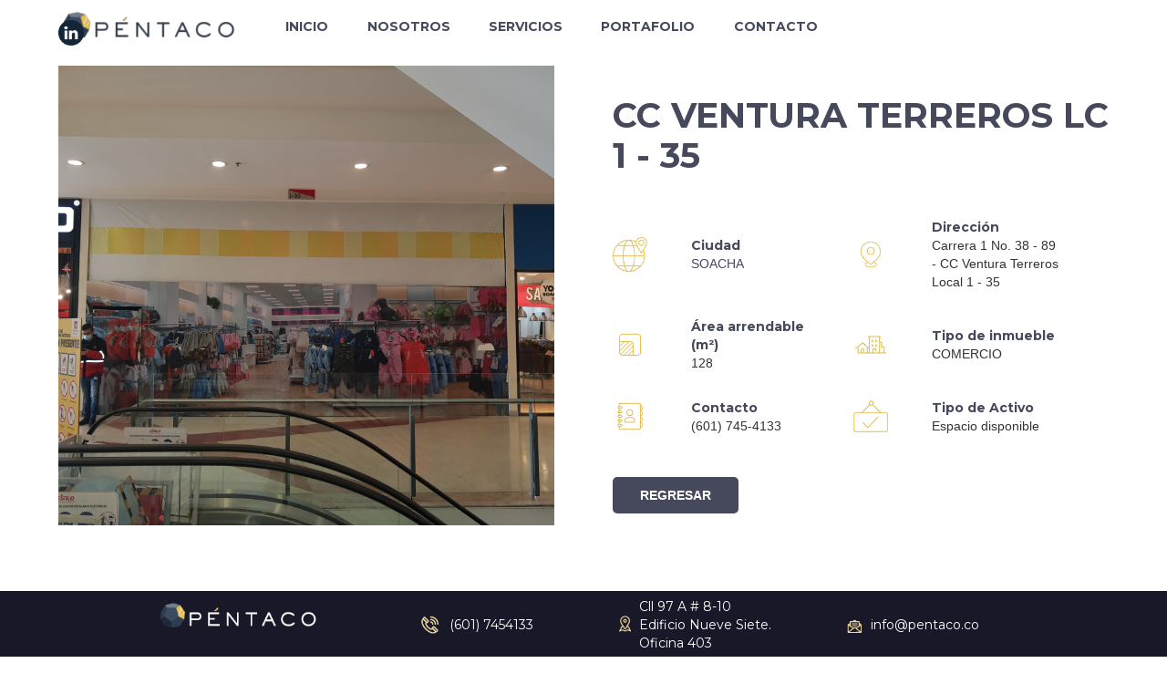

--- FILE ---
content_type: text/html; charset=utf-8
request_url: https://www.pentaco.co/inmueble/cc-ventura-terreros-lc-1-35
body_size: 3706
content:
<!DOCTYPE html><!-- This site was created in Webflow. https://webflow.com --><!-- Last Published: Wed Nov 20 2024 21:21:42 GMT+0000 (Coordinated Universal Time) --><html data-wf-domain="www.pentaco.co" data-wf-page="5daf47965d7dc97a739e055f" data-wf-site="5cf02cf45de321cefd36c99a" data-wf-status="1" data-wf-collection="5daf47965d7dc998039e055e" data-wf-item-slug="cc-ventura-terreros-lc-1-35"><head><meta charset="utf-8"/><title>Pentaco</title><meta content="width=device-width, initial-scale=1" name="viewport"/><meta content="Webflow" name="generator"/><link href="https://cdn.prod.website-files.com/5cf02cf45de321cefd36c99a/css/pentaco.webflow.3ae37e207.css" rel="stylesheet" type="text/css"/><link href="https://fonts.googleapis.com" rel="preconnect"/><link href="https://fonts.gstatic.com" rel="preconnect" crossorigin="anonymous"/><script src="https://ajax.googleapis.com/ajax/libs/webfont/1.6.26/webfont.js" type="text/javascript"></script><script type="text/javascript">WebFont.load({  google: {    families: ["Montserrat:100,100italic,200,200italic,300,300italic,400,400italic,500,500italic,600,600italic,700,700italic,800,800italic,900,900italic","Vollkorn:400,400italic,700,700italic","Open Sans:300,300italic,400,400italic,600,600italic,700,700italic,800,800italic","Oswald:200,300,400,500,600,700","Muli:300,regular,600,700","Roboto:100,300,regular,500,700,900"]  }});</script><script type="text/javascript">!function(o,c){var n=c.documentElement,t=" w-mod-";n.className+=t+"js",("ontouchstart"in o||o.DocumentTouch&&c instanceof DocumentTouch)&&(n.className+=t+"touch")}(window,document);</script><link href="https://cdn.prod.website-files.com/5cf02cf45de321cefd36c99a/5d00527dc926fdd7fa9dc954_fav-1.png" rel="shortcut icon" type="image/x-icon"/><link href="https://cdn.prod.website-files.com/5cf02cf45de321cefd36c99a/5d005282a38ae055a940f724_fav-2.png" rel="apple-touch-icon"/><link href="https://www.pentaco.co/inmueble/cc-ventura-terreros-lc-1-35" rel="canonical"/><script async="" src="https://www.googletagmanager.com/gtag/js?id=UA-141471325-22"></script><script type="text/javascript">window.dataLayer = window.dataLayer || [];function gtag(){dataLayer.push(arguments);}gtag('js', new Date());gtag('config', 'UA-141471325-22', {'anonymize_ip': false});</script><!-- Hotjar Tracking Code for https://www.pentaco.com.co/ -->
<script>
    (function(h,o,t,j,a,r){
        h.hj=h.hj||function(){(h.hj.q=h.hj.q||[]).push(arguments)};
        h._hjSettings={hjid:1413951,hjsv:6};
        a=o.getElementsByTagName('head')[0];
        r=o.createElement('script');r.async=1;
        r.src=t+h._hjSettings.hjid+j+h._hjSettings.hjsv;
        a.appendChild(r);
    })(window,document,'https://static.hotjar.com/c/hotjar-','.js?sv=');
</script></head><body><div class="header"><div data-collapse="medium" data-animation="default" data-duration="400" data-easing="ease" data-easing2="ease" role="banner" class="navbar w-nav"><div class="div-block-569"><a href="https://www.linkedin.com/company/péntaco/" target="_blank" class="div-sm w-inline-block"><img src="https://cdn.prod.website-files.com/5cf02cf45de321cefd36c99a/66425e56b2a4ea9be62bb42a_linkedin.png" loading="lazy" alt="" class="image_contain"/></a></div><div class="cont-menu"><a href="/" class="brand w-nav-brand"><img src="https://cdn.prod.website-files.com/5cf02cf45de321cefd36c99a/623de8520a8d337729d3a345_logo%20p%C3%A9ntaco.png" width="196" alt=""/></a><nav role="navigation" class="nav-menu w-nav-menu"><a href="/" class="nav-link w-nav-link">INICIO</a><a href="/nosotros" class="nav-link w-nav-link">NOSOTROS</a><a href="/servicios" class="nav-link w-nav-link">SERVICIOS</a><a href="/pentaco-portafolio" class="nav-link w-nav-link">PORTAFOLIO</a><a href="/contacto" class="nav-link w-nav-link">CONTACTO</a></nav><div class="w-nav-button"><div class="w-icon-nav-menu"></div></div></div></div></div><div class="section-6"><div class="w-layout-grid grid-11"><div style="background-image:url(&quot;https://cdn.prod.website-files.com/5daf47961c624d2e965bcc6f/631a4388b53724312795688e_vt%201-35.jpg&quot;)" class="div-block-42"></div><div class="div-block-54"><h1 class="heading-7">CC VENTURA TERREROS LC 1 - 35</h1><div class="div-block-168"><div class="div-block-166"><div id="w-node-_3367892d-b8dd-c2b5-48f8-2c31dceb4fb7-739e055f" class="div-block-167"><img src="https://cdn.prod.website-files.com/5cf02cf45de321cefd36c99a/630951d50836551e4ae9d3b3_noun-world-2437932-E4BD4B.png" loading="lazy" srcset="https://cdn.prod.website-files.com/5cf02cf45de321cefd36c99a/630951d50836551e4ae9d3b3_noun-world-2437932-E4BD4B-p-500.png 500w, https://cdn.prod.website-files.com/5cf02cf45de321cefd36c99a/630951d50836551e4ae9d3b3_noun-world-2437932-E4BD4B-p-800.png 800w, https://cdn.prod.website-files.com/5cf02cf45de321cefd36c99a/630951d50836551e4ae9d3b3_noun-world-2437932-E4BD4B-p-1080.png 1080w, https://cdn.prod.website-files.com/5cf02cf45de321cefd36c99a/630951d50836551e4ae9d3b3_noun-world-2437932-E4BD4B.png 1200w" alt="" sizes="(max-width: 479px) 11vw, 3vw"/></div><div id="w-node-_3367892d-b8dd-c2b5-48f8-2c31dceb4fb9-739e055f"><p class="titulo-ficha">Ciudad</p><p class="parrafo-1 _2">SOACHA</p></div></div><div class="div-block-166"><div id="w-node-b8a7b98e-6aa8-c700-4ac2-d78e7db6c963-739e055f" class="div-block-167"><img src="https://cdn.prod.website-files.com/5cf02cf45de321cefd36c99a/630960b494ecc47fb525ea64_noun-location-2089810-E4BD4B.png" loading="lazy" srcset="https://cdn.prod.website-files.com/5cf02cf45de321cefd36c99a/630960b494ecc47fb525ea64_noun-location-2089810-E4BD4B-p-500.png 500w, https://cdn.prod.website-files.com/5cf02cf45de321cefd36c99a/630960b494ecc47fb525ea64_noun-location-2089810-E4BD4B-p-800.png 800w, https://cdn.prod.website-files.com/5cf02cf45de321cefd36c99a/630960b494ecc47fb525ea64_noun-location-2089810-E4BD4B-p-1080.png 1080w, https://cdn.prod.website-files.com/5cf02cf45de321cefd36c99a/630960b494ecc47fb525ea64_noun-location-2089810-E4BD4B.png 1200w" alt="" sizes="(max-width: 479px) 11vw, 3vw"/></div><div id="w-node-b8a7b98e-6aa8-c700-4ac2-d78e7db6c965-739e055f"><p class="titulo-ficha">Dirección</p><p class="parrafo-1"> Carrera 1 No. 38 - 89 - CC Ventura Terreros Local 1 - 35</p></div></div><div class="div-block-166"><div id="w-node-adb32b5a-e946-6a07-d4e6-607dd4ce9f89-739e055f" class="div-block-167"><img src="https://cdn.prod.website-files.com/5cf02cf45de321cefd36c99a/630951ce7ed27f2456d42203_noun-area-1899334-E4BD4B.png" loading="lazy" srcset="https://cdn.prod.website-files.com/5cf02cf45de321cefd36c99a/630951ce7ed27f2456d42203_noun-area-1899334-E4BD4B-p-500.png 500w, https://cdn.prod.website-files.com/5cf02cf45de321cefd36c99a/630951ce7ed27f2456d42203_noun-area-1899334-E4BD4B-p-800.png 800w, https://cdn.prod.website-files.com/5cf02cf45de321cefd36c99a/630951ce7ed27f2456d42203_noun-area-1899334-E4BD4B-p-1080.png 1080w, https://cdn.prod.website-files.com/5cf02cf45de321cefd36c99a/630951ce7ed27f2456d42203_noun-area-1899334-E4BD4B.png 1200w" alt="" sizes="(max-width: 479px) 11vw, 3vw"/></div><div id="w-node-adb32b5a-e946-6a07-d4e6-607dd4ce9f8b-739e055f"><p class="titulo-ficha">Área arrendable (m²)</p><p class="parrafo-1">128</p></div></div><div class="div-block-166 w-condition-invisible"><div id="w-node-_2f6a0a78-adec-73df-001e-317787eeed7d-739e055f" class="div-block-167"><img src="https://cdn.prod.website-files.com/5cf02cf45de321cefd36c99a/630951790dc01149cab0749e_noun-coins-2134414-E4BD4B.png" loading="lazy" srcset="https://cdn.prod.website-files.com/5cf02cf45de321cefd36c99a/630951790dc01149cab0749e_noun-coins-2134414-E4BD4B-p-500.png 500w, https://cdn.prod.website-files.com/5cf02cf45de321cefd36c99a/630951790dc01149cab0749e_noun-coins-2134414-E4BD4B-p-800.png 800w, https://cdn.prod.website-files.com/5cf02cf45de321cefd36c99a/630951790dc01149cab0749e_noun-coins-2134414-E4BD4B-p-1080.png 1080w, https://cdn.prod.website-files.com/5cf02cf45de321cefd36c99a/630951790dc01149cab0749e_noun-coins-2134414-E4BD4B.png 1200w" alt="" sizes="(max-width: 479px) 11vw, 3vw"/></div><div id="w-node-_2f6a0a78-adec-73df-001e-317787eeed7f-739e055f"><p class="titulo-ficha">Ingreso potencial mensual ($COP)</p><p class="parrafo-1 w-dyn-bind-empty"></p></div></div><div class="div-block-166"><div id="w-node-_932bb467-916a-1c06-50d0-8c2b2f847ebf-739e055f" class="div-block-167"><img src="https://cdn.prod.website-files.com/5cf02cf45de321cefd36c99a/63096185c30273c4418c43d3_noun-properties-2671931-E4BD4B.png" loading="lazy" srcset="https://cdn.prod.website-files.com/5cf02cf45de321cefd36c99a/63096185c30273c4418c43d3_noun-properties-2671931-E4BD4B-p-500.png 500w, https://cdn.prod.website-files.com/5cf02cf45de321cefd36c99a/63096185c30273c4418c43d3_noun-properties-2671931-E4BD4B-p-800.png 800w, https://cdn.prod.website-files.com/5cf02cf45de321cefd36c99a/63096185c30273c4418c43d3_noun-properties-2671931-E4BD4B-p-1080.png 1080w, https://cdn.prod.website-files.com/5cf02cf45de321cefd36c99a/63096185c30273c4418c43d3_noun-properties-2671931-E4BD4B.png 1200w" alt="" sizes="100vw"/></div><div id="w-node-_932bb467-916a-1c06-50d0-8c2b2f847ec1-739e055f"><p class="titulo-ficha">Tipo de inmueble </p><p class="parrafo-1">COMERCIO</p></div></div><div class="div-block-166 w-condition-invisible"><div id="w-node-_8df81e88-d004-7e07-4b29-d8ec47e12e41-739e055f" class="div-block-167"><img src="https://cdn.prod.website-files.com/5cf02cf45de321cefd36c99a/630951d578b4843b6e66e18b_noun-savings-2315338-E4BD4B.png" loading="lazy" srcset="https://cdn.prod.website-files.com/5cf02cf45de321cefd36c99a/630951d578b4843b6e66e18b_noun-savings-2315338-E4BD4B-p-500.png 500w, https://cdn.prod.website-files.com/5cf02cf45de321cefd36c99a/630951d578b4843b6e66e18b_noun-savings-2315338-E4BD4B-p-800.png 800w, https://cdn.prod.website-files.com/5cf02cf45de321cefd36c99a/630951d578b4843b6e66e18b_noun-savings-2315338-E4BD4B-p-1080.png 1080w, https://cdn.prod.website-files.com/5cf02cf45de321cefd36c99a/630951d578b4843b6e66e18b_noun-savings-2315338-E4BD4B.png 1200w" alt="" sizes="(max-width: 479px) 11vw, 3vw"/></div><div id="w-node-_8df81e88-d004-7e07-4b29-d8ec47e12e43-739e055f"><p class="titulo-ficha">% de ocupación</p><p class="parrafo-1 w-dyn-bind-empty"></p></div></div><div class="div-block-166"><div id="w-node-_11b1adb5-c14c-12f4-17de-02e923a09427-739e055f" class="div-block-167"><img src="https://cdn.prod.website-files.com/5cf02cf45de321cefd36c99a/63095231e83aaa03bac02c0d_noun-contact-2818562-E4BD4B.png" loading="lazy" srcset="https://cdn.prod.website-files.com/5cf02cf45de321cefd36c99a/63095231e83aaa03bac02c0d_noun-contact-2818562-E4BD4B-p-500.png 500w, https://cdn.prod.website-files.com/5cf02cf45de321cefd36c99a/63095231e83aaa03bac02c0d_noun-contact-2818562-E4BD4B-p-800.png 800w, https://cdn.prod.website-files.com/5cf02cf45de321cefd36c99a/63095231e83aaa03bac02c0d_noun-contact-2818562-E4BD4B-p-1080.png 1080w, https://cdn.prod.website-files.com/5cf02cf45de321cefd36c99a/63095231e83aaa03bac02c0d_noun-contact-2818562-E4BD4B.png 1200w" alt="" sizes="100vw"/></div><div id="w-node-_11b1adb5-c14c-12f4-17de-02e923a09429-739e055f"><p class="titulo-ficha">Contacto</p><a href="tel:(601)745-4133" class="parrafo-1">(601) 745-4133</a></div></div><div class="div-block-166"><div id="w-node-_706d35b8-8981-a4a1-a031-0846eacde11a-739e055f" class="div-block-167"><img src="https://cdn.prod.website-files.com/5cf02cf45de321cefd36c99a/630961c93591b591996295a9_noun-open-shop-4195215-E4BD4B.png" loading="lazy" srcset="https://cdn.prod.website-files.com/5cf02cf45de321cefd36c99a/630961c93591b591996295a9_noun-open-shop-4195215-E4BD4B-p-500.png 500w, https://cdn.prod.website-files.com/5cf02cf45de321cefd36c99a/630961c93591b591996295a9_noun-open-shop-4195215-E4BD4B-p-800.png 800w, https://cdn.prod.website-files.com/5cf02cf45de321cefd36c99a/630961c93591b591996295a9_noun-open-shop-4195215-E4BD4B-p-1080.png 1080w, https://cdn.prod.website-files.com/5cf02cf45de321cefd36c99a/630961c93591b591996295a9_noun-open-shop-4195215-E4BD4B.png 1200w" alt="" sizes="(max-width: 479px) 11vw, 3vw"/></div><div id="w-node-_706d35b8-8981-a4a1-a031-0846eacde11c-739e055f"><p class="titulo-ficha">Tipo de Activo</p><p class="parrafo-1">Espacio disponible</p></div></div></div><a href="https://www.pentaco.co/categoria-de-portafolio/davivienda" class="button w-button">Regresar </a></div></div></div><div class="footer-section"><div class="div-block-24 div-block-29"><div class="container-5 w-container"><div><div class="w-layout-grid grid-5"><div id="w-node-c004deb9-d575-bf92-ba78-d0f48cecad3e-8cecad39"><img src="https://cdn.prod.website-files.com/5cf02cf45de321cefd36c99a/5cf19aca73a6237308ae4f6f_logo-footer.png" width="182" alt=""/></div><div id="w-node-c004deb9-d575-bf92-ba78-d0f48cecad40-8cecad39" class="div-block-26"><div class="div-block-25"><img src="https://cdn.prod.website-files.com/5cf02cf45de321cefd36c99a/5cf19a173b29a210e61b4e60_icon-call.png" alt=""/></div><p class="paragraph-10"><a href="tel:(601)7454133" class="link-2">(601) 7454133</a></p></div><div id="w-node-c004deb9-d575-bf92-ba78-d0f48cecad45-8cecad39" class="div-block-26"><div class="div-block-25"><img src="https://cdn.prod.website-files.com/5cf02cf45de321cefd36c99a/5cf19a16d46b7120c9902be4_icon-address.png" alt=""/></div><p class="paragraph-10"><a href="https://goo.gl/maps/ByLcvwSvj9EGUaBj8" target="_blank" class="link-2">Cll 97 A # 8-10 <br/>Edificio Nueve Siete. <br/>Oficina 403</a><br/></p></div><div id="w-node-c004deb9-d575-bf92-ba78-d0f48cecad4a-8cecad39" class="div-block-26"><div class="div-block-25"><img src="https://cdn.prod.website-files.com/5cf02cf45de321cefd36c99a/5cf19a169af39994f8986467_icon-mail.png" alt=""/></div><p class="paragraph-10"><a href="mailto:info@pentaco.com.co" class="link-2">info@pentaco.co</a></p></div></div></div></div><div class="div-block-27"><div><div class="w-layout-grid grid-6"><div id="w-node-c004deb9-d575-bf92-ba78-d0f48cecad53-8cecad39" class="div-block-45"><p class="paragraph-11"><strong class="bold-text">En Péntaco utilizamos cookies para garantizar el funcionamiento óptimo y la calidad de nuestro sitio web. Al hacer uso del mismo, el usuario acepta su uso. </strong><a href="https://cdn.prod.website-files.com/5cf02cf45de321cefd36c99a/5ee01c791cfbd12ad03b0a9c_200417_pol%C3%ADtica%20de%20cookies.pdf" target="_blank" class="link"><strong class="bold-text"> Más información</strong></a></p><p class="paragraph-11">Péntaco S.A.S © 2022  | Todos los derechos reservados</p><div class="div-block-46"></div></div></div></div></div></div></div><script src="https://d3e54v103j8qbb.cloudfront.net/js/jquery-3.5.1.min.dc5e7f18c8.js?site=5cf02cf45de321cefd36c99a" type="text/javascript" integrity="sha256-9/aliU8dGd2tb6OSsuzixeV4y/faTqgFtohetphbbj0=" crossorigin="anonymous"></script><script src="https://cdn.prod.website-files.com/5cf02cf45de321cefd36c99a/js/webflow.3b56cbbd6.js" type="text/javascript"></script></body></html>

--- FILE ---
content_type: text/css
request_url: https://cdn.prod.website-files.com/5cf02cf45de321cefd36c99a/css/pentaco.webflow.3ae37e207.css
body_size: 21137
content:
html {
  -webkit-text-size-adjust: 100%;
  -ms-text-size-adjust: 100%;
  font-family: sans-serif;
}

body {
  margin: 0;
}

article, aside, details, figcaption, figure, footer, header, hgroup, main, menu, nav, section, summary {
  display: block;
}

audio, canvas, progress, video {
  vertical-align: baseline;
  display: inline-block;
}

audio:not([controls]) {
  height: 0;
  display: none;
}

[hidden], template {
  display: none;
}

a {
  background-color: #0000;
}

a:active, a:hover {
  outline: 0;
}

abbr[title] {
  border-bottom: 1px dotted;
}

b, strong {
  font-weight: bold;
}

dfn {
  font-style: italic;
}

h1 {
  margin: .67em 0;
  font-size: 2em;
}

mark {
  color: #000;
  background: #ff0;
}

small {
  font-size: 80%;
}

sub, sup {
  vertical-align: baseline;
  font-size: 75%;
  line-height: 0;
  position: relative;
}

sup {
  top: -.5em;
}

sub {
  bottom: -.25em;
}

img {
  border: 0;
}

svg:not(:root) {
  overflow: hidden;
}

hr {
  box-sizing: content-box;
  height: 0;
}

pre {
  overflow: auto;
}

code, kbd, pre, samp {
  font-family: monospace;
  font-size: 1em;
}

button, input, optgroup, select, textarea {
  color: inherit;
  font: inherit;
  margin: 0;
}

button {
  overflow: visible;
}

button, select {
  text-transform: none;
}

button, html input[type="button"], input[type="reset"] {
  -webkit-appearance: button;
  cursor: pointer;
}

button[disabled], html input[disabled] {
  cursor: default;
}

button::-moz-focus-inner, input::-moz-focus-inner {
  border: 0;
  padding: 0;
}

input {
  line-height: normal;
}

input[type="checkbox"], input[type="radio"] {
  box-sizing: border-box;
  padding: 0;
}

input[type="number"]::-webkit-inner-spin-button, input[type="number"]::-webkit-outer-spin-button {
  height: auto;
}

input[type="search"] {
  -webkit-appearance: none;
}

input[type="search"]::-webkit-search-cancel-button, input[type="search"]::-webkit-search-decoration {
  -webkit-appearance: none;
}

legend {
  border: 0;
  padding: 0;
}

textarea {
  overflow: auto;
}

optgroup {
  font-weight: bold;
}

table {
  border-collapse: collapse;
  border-spacing: 0;
}

td, th {
  padding: 0;
}

@font-face {
  font-family: webflow-icons;
  src: url("[data-uri]") format("truetype");
  font-weight: normal;
  font-style: normal;
}

[class^="w-icon-"], [class*=" w-icon-"] {
  speak: none;
  font-variant: normal;
  text-transform: none;
  -webkit-font-smoothing: antialiased;
  -moz-osx-font-smoothing: grayscale;
  font-style: normal;
  font-weight: normal;
  line-height: 1;
  font-family: webflow-icons !important;
}

.w-icon-slider-right:before {
  content: "";
}

.w-icon-slider-left:before {
  content: "";
}

.w-icon-nav-menu:before {
  content: "";
}

.w-icon-arrow-down:before, .w-icon-dropdown-toggle:before {
  content: "";
}

.w-icon-file-upload-remove:before {
  content: "";
}

.w-icon-file-upload-icon:before {
  content: "";
}

* {
  box-sizing: border-box;
}

html {
  height: 100%;
}

body {
  color: #333;
  background-color: #fff;
  min-height: 100%;
  margin: 0;
  font-family: Arial, sans-serif;
  font-size: 14px;
  line-height: 20px;
}

img {
  vertical-align: middle;
  max-width: 100%;
  display: inline-block;
}

html.w-mod-touch * {
  background-attachment: scroll !important;
}

.w-block {
  display: block;
}

.w-inline-block {
  max-width: 100%;
  display: inline-block;
}

.w-clearfix:before, .w-clearfix:after {
  content: " ";
  grid-area: 1 / 1 / 2 / 2;
  display: table;
}

.w-clearfix:after {
  clear: both;
}

.w-hidden {
  display: none;
}

.w-button {
  color: #fff;
  line-height: inherit;
  cursor: pointer;
  background-color: #3898ec;
  border: 0;
  border-radius: 0;
  padding: 9px 15px;
  text-decoration: none;
  display: inline-block;
}

input.w-button {
  -webkit-appearance: button;
}

html[data-w-dynpage] [data-w-cloak] {
  color: #0000 !important;
}

.w-code-block {
  margin: unset;
}

pre.w-code-block code {
  all: inherit;
}

.w-optimization {
  display: contents;
}

.w-webflow-badge, .w-webflow-badge > img {
  box-sizing: unset;
  width: unset;
  height: unset;
  max-height: unset;
  max-width: unset;
  min-height: unset;
  min-width: unset;
  margin: unset;
  padding: unset;
  float: unset;
  clear: unset;
  border: unset;
  border-radius: unset;
  background: unset;
  background-image: unset;
  background-position: unset;
  background-size: unset;
  background-repeat: unset;
  background-origin: unset;
  background-clip: unset;
  background-attachment: unset;
  background-color: unset;
  box-shadow: unset;
  transform: unset;
  direction: unset;
  font-family: unset;
  font-weight: unset;
  color: unset;
  font-size: unset;
  line-height: unset;
  font-style: unset;
  font-variant: unset;
  text-align: unset;
  letter-spacing: unset;
  -webkit-text-decoration: unset;
  text-decoration: unset;
  text-indent: unset;
  text-transform: unset;
  list-style-type: unset;
  text-shadow: unset;
  vertical-align: unset;
  cursor: unset;
  white-space: unset;
  word-break: unset;
  word-spacing: unset;
  word-wrap: unset;
  transition: unset;
}

.w-webflow-badge {
  white-space: nowrap;
  cursor: pointer;
  box-shadow: 0 0 0 1px #0000001a, 0 1px 3px #0000001a;
  visibility: visible !important;
  opacity: 1 !important;
  z-index: 2147483647 !important;
  color: #aaadb0 !important;
  overflow: unset !important;
  background-color: #fff !important;
  border-radius: 3px !important;
  width: auto !important;
  height: auto !important;
  margin: 0 !important;
  padding: 6px !important;
  font-size: 12px !important;
  line-height: 14px !important;
  text-decoration: none !important;
  display: inline-block !important;
  position: fixed !important;
  inset: auto 12px 12px auto !important;
  transform: none !important;
}

.w-webflow-badge > img {
  position: unset;
  visibility: unset !important;
  opacity: 1 !important;
  vertical-align: middle !important;
  display: inline-block !important;
}

h1, h2, h3, h4, h5, h6 {
  margin-bottom: 10px;
  font-weight: bold;
}

h1 {
  margin-top: 20px;
  font-size: 38px;
  line-height: 44px;
}

h2 {
  margin-top: 20px;
  font-size: 32px;
  line-height: 36px;
}

h3 {
  margin-top: 20px;
  font-size: 24px;
  line-height: 30px;
}

h4 {
  margin-top: 10px;
  font-size: 18px;
  line-height: 24px;
}

h5 {
  margin-top: 10px;
  font-size: 14px;
  line-height: 20px;
}

h6 {
  margin-top: 10px;
  font-size: 12px;
  line-height: 18px;
}

p {
  margin-top: 0;
  margin-bottom: 10px;
}

blockquote {
  border-left: 5px solid #e2e2e2;
  margin: 0 0 10px;
  padding: 10px 20px;
  font-size: 18px;
  line-height: 22px;
}

figure {
  margin: 0 0 10px;
}

figcaption {
  text-align: center;
  margin-top: 5px;
}

ul, ol {
  margin-top: 0;
  margin-bottom: 10px;
  padding-left: 40px;
}

.w-list-unstyled {
  padding-left: 0;
  list-style: none;
}

.w-embed:before, .w-embed:after {
  content: " ";
  grid-area: 1 / 1 / 2 / 2;
  display: table;
}

.w-embed:after {
  clear: both;
}

.w-video {
  width: 100%;
  padding: 0;
  position: relative;
}

.w-video iframe, .w-video object, .w-video embed {
  border: none;
  width: 100%;
  height: 100%;
  position: absolute;
  top: 0;
  left: 0;
}

fieldset {
  border: 0;
  margin: 0;
  padding: 0;
}

button, [type="button"], [type="reset"] {
  cursor: pointer;
  -webkit-appearance: button;
  border: 0;
}

.w-form {
  margin: 0 0 15px;
}

.w-form-done {
  text-align: center;
  background-color: #ddd;
  padding: 20px;
  display: none;
}

.w-form-fail {
  background-color: #ffdede;
  margin-top: 10px;
  padding: 10px;
  display: none;
}

label {
  margin-bottom: 5px;
  font-weight: bold;
  display: block;
}

.w-input, .w-select {
  color: #333;
  vertical-align: middle;
  background-color: #fff;
  border: 1px solid #ccc;
  width: 100%;
  height: 38px;
  margin-bottom: 10px;
  padding: 8px 12px;
  font-size: 14px;
  line-height: 1.42857;
  display: block;
}

.w-input::placeholder, .w-select::placeholder {
  color: #999;
}

.w-input:focus, .w-select:focus {
  border-color: #3898ec;
  outline: 0;
}

.w-input[disabled], .w-select[disabled], .w-input[readonly], .w-select[readonly], fieldset[disabled] .w-input, fieldset[disabled] .w-select {
  cursor: not-allowed;
}

.w-input[disabled]:not(.w-input-disabled), .w-select[disabled]:not(.w-input-disabled), .w-input[readonly], .w-select[readonly], fieldset[disabled]:not(.w-input-disabled) .w-input, fieldset[disabled]:not(.w-input-disabled) .w-select {
  background-color: #eee;
}

textarea.w-input, textarea.w-select {
  height: auto;
}

.w-select {
  background-color: #f3f3f3;
}

.w-select[multiple] {
  height: auto;
}

.w-form-label {
  cursor: pointer;
  margin-bottom: 0;
  font-weight: normal;
  display: inline-block;
}

.w-radio {
  margin-bottom: 5px;
  padding-left: 20px;
  display: block;
}

.w-radio:before, .w-radio:after {
  content: " ";
  grid-area: 1 / 1 / 2 / 2;
  display: table;
}

.w-radio:after {
  clear: both;
}

.w-radio-input {
  float: left;
  margin: 3px 0 0 -20px;
  line-height: normal;
}

.w-file-upload {
  margin-bottom: 10px;
  display: block;
}

.w-file-upload-input {
  opacity: 0;
  z-index: -100;
  width: .1px;
  height: .1px;
  position: absolute;
  overflow: hidden;
}

.w-file-upload-default, .w-file-upload-uploading, .w-file-upload-success {
  color: #333;
  display: inline-block;
}

.w-file-upload-error {
  margin-top: 10px;
  display: block;
}

.w-file-upload-default.w-hidden, .w-file-upload-uploading.w-hidden, .w-file-upload-error.w-hidden, .w-file-upload-success.w-hidden {
  display: none;
}

.w-file-upload-uploading-btn {
  cursor: pointer;
  background-color: #fafafa;
  border: 1px solid #ccc;
  margin: 0;
  padding: 8px 12px;
  font-size: 14px;
  font-weight: normal;
  display: flex;
}

.w-file-upload-file {
  background-color: #fafafa;
  border: 1px solid #ccc;
  flex-grow: 1;
  justify-content: space-between;
  margin: 0;
  padding: 8px 9px 8px 11px;
  display: flex;
}

.w-file-upload-file-name {
  font-size: 14px;
  font-weight: normal;
  display: block;
}

.w-file-remove-link {
  cursor: pointer;
  width: auto;
  height: auto;
  margin-top: 3px;
  margin-left: 10px;
  padding: 3px;
  display: block;
}

.w-icon-file-upload-remove {
  margin: auto;
  font-size: 10px;
}

.w-file-upload-error-msg {
  color: #ea384c;
  padding: 2px 0;
  display: inline-block;
}

.w-file-upload-info {
  padding: 0 12px;
  line-height: 38px;
  display: inline-block;
}

.w-file-upload-label {
  cursor: pointer;
  background-color: #fafafa;
  border: 1px solid #ccc;
  margin: 0;
  padding: 8px 12px;
  font-size: 14px;
  font-weight: normal;
  display: inline-block;
}

.w-icon-file-upload-icon, .w-icon-file-upload-uploading {
  width: 20px;
  margin-right: 8px;
  display: inline-block;
}

.w-icon-file-upload-uploading {
  height: 20px;
}

.w-container {
  max-width: 940px;
  margin-left: auto;
  margin-right: auto;
}

.w-container:before, .w-container:after {
  content: " ";
  grid-area: 1 / 1 / 2 / 2;
  display: table;
}

.w-container:after {
  clear: both;
}

.w-container .w-row {
  margin-left: -10px;
  margin-right: -10px;
}

.w-row:before, .w-row:after {
  content: " ";
  grid-area: 1 / 1 / 2 / 2;
  display: table;
}

.w-row:after {
  clear: both;
}

.w-row .w-row {
  margin-left: 0;
  margin-right: 0;
}

.w-col {
  float: left;
  width: 100%;
  min-height: 1px;
  padding-left: 10px;
  padding-right: 10px;
  position: relative;
}

.w-col .w-col {
  padding-left: 0;
  padding-right: 0;
}

.w-col-1 {
  width: 8.33333%;
}

.w-col-2 {
  width: 16.6667%;
}

.w-col-3 {
  width: 25%;
}

.w-col-4 {
  width: 33.3333%;
}

.w-col-5 {
  width: 41.6667%;
}

.w-col-6 {
  width: 50%;
}

.w-col-7 {
  width: 58.3333%;
}

.w-col-8 {
  width: 66.6667%;
}

.w-col-9 {
  width: 75%;
}

.w-col-10 {
  width: 83.3333%;
}

.w-col-11 {
  width: 91.6667%;
}

.w-col-12 {
  width: 100%;
}

.w-hidden-main {
  display: none !important;
}

@media screen and (max-width: 991px) {
  .w-container {
    max-width: 728px;
  }

  .w-hidden-main {
    display: inherit !important;
  }

  .w-hidden-medium {
    display: none !important;
  }

  .w-col-medium-1 {
    width: 8.33333%;
  }

  .w-col-medium-2 {
    width: 16.6667%;
  }

  .w-col-medium-3 {
    width: 25%;
  }

  .w-col-medium-4 {
    width: 33.3333%;
  }

  .w-col-medium-5 {
    width: 41.6667%;
  }

  .w-col-medium-6 {
    width: 50%;
  }

  .w-col-medium-7 {
    width: 58.3333%;
  }

  .w-col-medium-8 {
    width: 66.6667%;
  }

  .w-col-medium-9 {
    width: 75%;
  }

  .w-col-medium-10 {
    width: 83.3333%;
  }

  .w-col-medium-11 {
    width: 91.6667%;
  }

  .w-col-medium-12 {
    width: 100%;
  }

  .w-col-stack {
    width: 100%;
    left: auto;
    right: auto;
  }
}

@media screen and (max-width: 767px) {
  .w-hidden-main, .w-hidden-medium {
    display: inherit !important;
  }

  .w-hidden-small {
    display: none !important;
  }

  .w-row, .w-container .w-row {
    margin-left: 0;
    margin-right: 0;
  }

  .w-col {
    width: 100%;
    left: auto;
    right: auto;
  }

  .w-col-small-1 {
    width: 8.33333%;
  }

  .w-col-small-2 {
    width: 16.6667%;
  }

  .w-col-small-3 {
    width: 25%;
  }

  .w-col-small-4 {
    width: 33.3333%;
  }

  .w-col-small-5 {
    width: 41.6667%;
  }

  .w-col-small-6 {
    width: 50%;
  }

  .w-col-small-7 {
    width: 58.3333%;
  }

  .w-col-small-8 {
    width: 66.6667%;
  }

  .w-col-small-9 {
    width: 75%;
  }

  .w-col-small-10 {
    width: 83.3333%;
  }

  .w-col-small-11 {
    width: 91.6667%;
  }

  .w-col-small-12 {
    width: 100%;
  }
}

@media screen and (max-width: 479px) {
  .w-container {
    max-width: none;
  }

  .w-hidden-main, .w-hidden-medium, .w-hidden-small {
    display: inherit !important;
  }

  .w-hidden-tiny {
    display: none !important;
  }

  .w-col {
    width: 100%;
  }

  .w-col-tiny-1 {
    width: 8.33333%;
  }

  .w-col-tiny-2 {
    width: 16.6667%;
  }

  .w-col-tiny-3 {
    width: 25%;
  }

  .w-col-tiny-4 {
    width: 33.3333%;
  }

  .w-col-tiny-5 {
    width: 41.6667%;
  }

  .w-col-tiny-6 {
    width: 50%;
  }

  .w-col-tiny-7 {
    width: 58.3333%;
  }

  .w-col-tiny-8 {
    width: 66.6667%;
  }

  .w-col-tiny-9 {
    width: 75%;
  }

  .w-col-tiny-10 {
    width: 83.3333%;
  }

  .w-col-tiny-11 {
    width: 91.6667%;
  }

  .w-col-tiny-12 {
    width: 100%;
  }
}

.w-widget {
  position: relative;
}

.w-widget-map {
  width: 100%;
  height: 400px;
}

.w-widget-map label {
  width: auto;
  display: inline;
}

.w-widget-map img {
  max-width: inherit;
}

.w-widget-map .gm-style-iw {
  text-align: center;
}

.w-widget-map .gm-style-iw > button {
  display: none !important;
}

.w-widget-twitter {
  overflow: hidden;
}

.w-widget-twitter-count-shim {
  vertical-align: top;
  text-align: center;
  background: #fff;
  border: 1px solid #758696;
  border-radius: 3px;
  width: 28px;
  height: 20px;
  display: inline-block;
  position: relative;
}

.w-widget-twitter-count-shim * {
  pointer-events: none;
  -webkit-user-select: none;
  user-select: none;
}

.w-widget-twitter-count-shim .w-widget-twitter-count-inner {
  text-align: center;
  color: #999;
  font-family: serif;
  font-size: 15px;
  line-height: 12px;
  position: relative;
}

.w-widget-twitter-count-shim .w-widget-twitter-count-clear {
  display: block;
  position: relative;
}

.w-widget-twitter-count-shim.w--large {
  width: 36px;
  height: 28px;
}

.w-widget-twitter-count-shim.w--large .w-widget-twitter-count-inner {
  font-size: 18px;
  line-height: 18px;
}

.w-widget-twitter-count-shim:not(.w--vertical) {
  margin-left: 5px;
  margin-right: 8px;
}

.w-widget-twitter-count-shim:not(.w--vertical).w--large {
  margin-left: 6px;
}

.w-widget-twitter-count-shim:not(.w--vertical):before, .w-widget-twitter-count-shim:not(.w--vertical):after {
  content: " ";
  pointer-events: none;
  border: solid #0000;
  width: 0;
  height: 0;
  position: absolute;
  top: 50%;
  left: 0;
}

.w-widget-twitter-count-shim:not(.w--vertical):before {
  border-width: 4px;
  border-color: #75869600 #5d6c7b #75869600 #75869600;
  margin-top: -4px;
  margin-left: -9px;
}

.w-widget-twitter-count-shim:not(.w--vertical).w--large:before {
  border-width: 5px;
  margin-top: -5px;
  margin-left: -10px;
}

.w-widget-twitter-count-shim:not(.w--vertical):after {
  border-width: 4px;
  border-color: #fff0 #fff #fff0 #fff0;
  margin-top: -4px;
  margin-left: -8px;
}

.w-widget-twitter-count-shim:not(.w--vertical).w--large:after {
  border-width: 5px;
  margin-top: -5px;
  margin-left: -9px;
}

.w-widget-twitter-count-shim.w--vertical {
  width: 61px;
  height: 33px;
  margin-bottom: 8px;
}

.w-widget-twitter-count-shim.w--vertical:before, .w-widget-twitter-count-shim.w--vertical:after {
  content: " ";
  pointer-events: none;
  border: solid #0000;
  width: 0;
  height: 0;
  position: absolute;
  top: 100%;
  left: 50%;
}

.w-widget-twitter-count-shim.w--vertical:before {
  border-width: 5px;
  border-color: #5d6c7b #75869600 #75869600;
  margin-left: -5px;
}

.w-widget-twitter-count-shim.w--vertical:after {
  border-width: 4px;
  border-color: #fff #fff0 #fff0;
  margin-left: -4px;
}

.w-widget-twitter-count-shim.w--vertical .w-widget-twitter-count-inner {
  font-size: 18px;
  line-height: 22px;
}

.w-widget-twitter-count-shim.w--vertical.w--large {
  width: 76px;
}

.w-background-video {
  color: #fff;
  height: 500px;
  position: relative;
  overflow: hidden;
}

.w-background-video > video {
  object-fit: cover;
  z-index: -100;
  background-position: 50%;
  background-size: cover;
  width: 100%;
  height: 100%;
  margin: auto;
  position: absolute;
  inset: -100%;
}

.w-background-video > video::-webkit-media-controls-start-playback-button {
  -webkit-appearance: none;
  display: none !important;
}

.w-background-video--control {
  background-color: #0000;
  padding: 0;
  position: absolute;
  bottom: 1em;
  right: 1em;
}

.w-background-video--control > [hidden] {
  display: none !important;
}

.w-slider {
  text-align: center;
  clear: both;
  -webkit-tap-highlight-color: #0000;
  tap-highlight-color: #0000;
  background: #ddd;
  height: 300px;
  position: relative;
}

.w-slider-mask {
  z-index: 1;
  white-space: nowrap;
  height: 100%;
  display: block;
  position: relative;
  left: 0;
  right: 0;
  overflow: hidden;
}

.w-slide {
  vertical-align: top;
  white-space: normal;
  text-align: left;
  width: 100%;
  height: 100%;
  display: inline-block;
  position: relative;
}

.w-slider-nav {
  z-index: 2;
  text-align: center;
  -webkit-tap-highlight-color: #0000;
  tap-highlight-color: #0000;
  height: 40px;
  margin: auto;
  padding-top: 10px;
  position: absolute;
  inset: auto 0 0;
}

.w-slider-nav.w-round > div {
  border-radius: 100%;
}

.w-slider-nav.w-num > div {
  font-size: inherit;
  line-height: inherit;
  width: auto;
  height: auto;
  padding: .2em .5em;
}

.w-slider-nav.w-shadow > div {
  box-shadow: 0 0 3px #3336;
}

.w-slider-nav-invert {
  color: #fff;
}

.w-slider-nav-invert > div {
  background-color: #2226;
}

.w-slider-nav-invert > div.w-active {
  background-color: #222;
}

.w-slider-dot {
  cursor: pointer;
  background-color: #fff6;
  width: 1em;
  height: 1em;
  margin: 0 3px .5em;
  transition: background-color .1s, color .1s;
  display: inline-block;
  position: relative;
}

.w-slider-dot.w-active {
  background-color: #fff;
}

.w-slider-dot:focus {
  outline: none;
  box-shadow: 0 0 0 2px #fff;
}

.w-slider-dot:focus.w-active {
  box-shadow: none;
}

.w-slider-arrow-left, .w-slider-arrow-right {
  cursor: pointer;
  color: #fff;
  -webkit-tap-highlight-color: #0000;
  tap-highlight-color: #0000;
  -webkit-user-select: none;
  user-select: none;
  width: 80px;
  margin: auto;
  font-size: 40px;
  position: absolute;
  inset: 0;
  overflow: hidden;
}

.w-slider-arrow-left [class^="w-icon-"], .w-slider-arrow-right [class^="w-icon-"], .w-slider-arrow-left [class*=" w-icon-"], .w-slider-arrow-right [class*=" w-icon-"] {
  position: absolute;
}

.w-slider-arrow-left:focus, .w-slider-arrow-right:focus {
  outline: 0;
}

.w-slider-arrow-left {
  z-index: 3;
  right: auto;
}

.w-slider-arrow-right {
  z-index: 4;
  left: auto;
}

.w-icon-slider-left, .w-icon-slider-right {
  width: 1em;
  height: 1em;
  margin: auto;
  inset: 0;
}

.w-slider-aria-label {
  clip: rect(0 0 0 0);
  border: 0;
  width: 1px;
  height: 1px;
  margin: -1px;
  padding: 0;
  position: absolute;
  overflow: hidden;
}

.w-slider-force-show {
  display: block !important;
}

.w-dropdown {
  text-align: left;
  z-index: 900;
  margin-left: auto;
  margin-right: auto;
  display: inline-block;
  position: relative;
}

.w-dropdown-btn, .w-dropdown-toggle, .w-dropdown-link {
  vertical-align: top;
  color: #222;
  text-align: left;
  white-space: nowrap;
  margin-left: auto;
  margin-right: auto;
  padding: 20px;
  text-decoration: none;
  position: relative;
}

.w-dropdown-toggle {
  -webkit-user-select: none;
  user-select: none;
  cursor: pointer;
  padding-right: 40px;
  display: inline-block;
}

.w-dropdown-toggle:focus {
  outline: 0;
}

.w-icon-dropdown-toggle {
  width: 1em;
  height: 1em;
  margin: auto 20px auto auto;
  position: absolute;
  top: 0;
  bottom: 0;
  right: 0;
}

.w-dropdown-list {
  background: #ddd;
  min-width: 100%;
  display: none;
  position: absolute;
}

.w-dropdown-list.w--open {
  display: block;
}

.w-dropdown-link {
  color: #222;
  padding: 10px 20px;
  display: block;
}

.w-dropdown-link.w--current {
  color: #0082f3;
}

.w-dropdown-link:focus {
  outline: 0;
}

@media screen and (max-width: 767px) {
  .w-nav-brand {
    padding-left: 10px;
  }
}

.w-lightbox-backdrop {
  cursor: auto;
  letter-spacing: normal;
  text-indent: 0;
  text-shadow: none;
  text-transform: none;
  visibility: visible;
  white-space: normal;
  word-break: normal;
  word-spacing: normal;
  word-wrap: normal;
  color: #fff;
  text-align: center;
  z-index: 2000;
  opacity: 0;
  -webkit-user-select: none;
  -moz-user-select: none;
  -webkit-tap-highlight-color: transparent;
  background: #000000e6;
  outline: 0;
  font-family: Helvetica Neue, Helvetica, Ubuntu, Segoe UI, Verdana, sans-serif;
  font-size: 17px;
  font-style: normal;
  font-weight: 300;
  line-height: 1.2;
  list-style: disc;
  position: fixed;
  inset: 0;
  -webkit-transform: translate(0);
}

.w-lightbox-backdrop, .w-lightbox-container {
  -webkit-overflow-scrolling: touch;
  height: 100%;
  overflow: auto;
}

.w-lightbox-content {
  height: 100vh;
  position: relative;
  overflow: hidden;
}

.w-lightbox-view {
  opacity: 0;
  width: 100vw;
  height: 100vh;
  position: absolute;
}

.w-lightbox-view:before {
  content: "";
  height: 100vh;
}

.w-lightbox-group, .w-lightbox-group .w-lightbox-view, .w-lightbox-group .w-lightbox-view:before {
  height: 86vh;
}

.w-lightbox-frame, .w-lightbox-view:before {
  vertical-align: middle;
  display: inline-block;
}

.w-lightbox-figure {
  margin: 0;
  position: relative;
}

.w-lightbox-group .w-lightbox-figure {
  cursor: pointer;
}

.w-lightbox-img {
  width: auto;
  max-width: none;
  height: auto;
}

.w-lightbox-image {
  float: none;
  max-width: 100vw;
  max-height: 100vh;
  display: block;
}

.w-lightbox-group .w-lightbox-image {
  max-height: 86vh;
}

.w-lightbox-caption {
  text-align: left;
  text-overflow: ellipsis;
  white-space: nowrap;
  background: #0006;
  padding: .5em 1em;
  position: absolute;
  bottom: 0;
  left: 0;
  right: 0;
  overflow: hidden;
}

.w-lightbox-embed {
  width: 100%;
  height: 100%;
  position: absolute;
  inset: 0;
}

.w-lightbox-control {
  cursor: pointer;
  background-position: center;
  background-repeat: no-repeat;
  background-size: 24px;
  width: 4em;
  transition: all .3s;
  position: absolute;
  top: 0;
}

.w-lightbox-left {
  background-image: url("[data-uri]");
  display: none;
  bottom: 0;
  left: 0;
}

.w-lightbox-right {
  background-image: url("[data-uri]");
  display: none;
  bottom: 0;
  right: 0;
}

.w-lightbox-close {
  background-image: url("[data-uri]");
  background-size: 18px;
  height: 2.6em;
  right: 0;
}

.w-lightbox-strip {
  white-space: nowrap;
  padding: 0 1vh;
  line-height: 0;
  position: absolute;
  bottom: 0;
  left: 0;
  right: 0;
  overflow: auto hidden;
}

.w-lightbox-item {
  box-sizing: content-box;
  cursor: pointer;
  width: 10vh;
  padding: 2vh 1vh;
  display: inline-block;
  -webkit-transform: translate3d(0, 0, 0);
}

.w-lightbox-active {
  opacity: .3;
}

.w-lightbox-thumbnail {
  background: #222;
  height: 10vh;
  position: relative;
  overflow: hidden;
}

.w-lightbox-thumbnail-image {
  position: absolute;
  top: 0;
  left: 0;
}

.w-lightbox-thumbnail .w-lightbox-tall {
  width: 100%;
  top: 50%;
  transform: translate(0, -50%);
}

.w-lightbox-thumbnail .w-lightbox-wide {
  height: 100%;
  left: 50%;
  transform: translate(-50%);
}

.w-lightbox-spinner {
  box-sizing: border-box;
  border: 5px solid #0006;
  border-radius: 50%;
  width: 40px;
  height: 40px;
  margin-top: -20px;
  margin-left: -20px;
  animation: .8s linear infinite spin;
  position: absolute;
  top: 50%;
  left: 50%;
}

.w-lightbox-spinner:after {
  content: "";
  border: 3px solid #0000;
  border-bottom-color: #fff;
  border-radius: 50%;
  position: absolute;
  inset: -4px;
}

.w-lightbox-hide {
  display: none;
}

.w-lightbox-noscroll {
  overflow: hidden;
}

@media (min-width: 768px) {
  .w-lightbox-content {
    height: 96vh;
    margin-top: 2vh;
  }

  .w-lightbox-view, .w-lightbox-view:before {
    height: 96vh;
  }

  .w-lightbox-group, .w-lightbox-group .w-lightbox-view, .w-lightbox-group .w-lightbox-view:before {
    height: 84vh;
  }

  .w-lightbox-image {
    max-width: 96vw;
    max-height: 96vh;
  }

  .w-lightbox-group .w-lightbox-image {
    max-width: 82.3vw;
    max-height: 84vh;
  }

  .w-lightbox-left, .w-lightbox-right {
    opacity: .5;
    display: block;
  }

  .w-lightbox-close {
    opacity: .8;
  }

  .w-lightbox-control:hover {
    opacity: 1;
  }
}

.w-lightbox-inactive, .w-lightbox-inactive:hover {
  opacity: 0;
}

.w-richtext:before, .w-richtext:after {
  content: " ";
  grid-area: 1 / 1 / 2 / 2;
  display: table;
}

.w-richtext:after {
  clear: both;
}

.w-richtext[contenteditable="true"]:before, .w-richtext[contenteditable="true"]:after {
  white-space: initial;
}

.w-richtext ol, .w-richtext ul {
  overflow: hidden;
}

.w-richtext .w-richtext-figure-selected.w-richtext-figure-type-video div:after, .w-richtext .w-richtext-figure-selected[data-rt-type="video"] div:after, .w-richtext .w-richtext-figure-selected.w-richtext-figure-type-image div, .w-richtext .w-richtext-figure-selected[data-rt-type="image"] div {
  outline: 2px solid #2895f7;
}

.w-richtext figure.w-richtext-figure-type-video > div:after, .w-richtext figure[data-rt-type="video"] > div:after {
  content: "";
  display: none;
  position: absolute;
  inset: 0;
}

.w-richtext figure {
  max-width: 60%;
  position: relative;
}

.w-richtext figure > div:before {
  cursor: default !important;
}

.w-richtext figure img {
  width: 100%;
}

.w-richtext figure figcaption.w-richtext-figcaption-placeholder {
  opacity: .6;
}

.w-richtext figure div {
  color: #0000;
  font-size: 0;
}

.w-richtext figure.w-richtext-figure-type-image, .w-richtext figure[data-rt-type="image"] {
  display: table;
}

.w-richtext figure.w-richtext-figure-type-image > div, .w-richtext figure[data-rt-type="image"] > div {
  display: inline-block;
}

.w-richtext figure.w-richtext-figure-type-image > figcaption, .w-richtext figure[data-rt-type="image"] > figcaption {
  caption-side: bottom;
  display: table-caption;
}

.w-richtext figure.w-richtext-figure-type-video, .w-richtext figure[data-rt-type="video"] {
  width: 60%;
  height: 0;
}

.w-richtext figure.w-richtext-figure-type-video iframe, .w-richtext figure[data-rt-type="video"] iframe {
  width: 100%;
  height: 100%;
  position: absolute;
  top: 0;
  left: 0;
}

.w-richtext figure.w-richtext-figure-type-video > div, .w-richtext figure[data-rt-type="video"] > div {
  width: 100%;
}

.w-richtext figure.w-richtext-align-center {
  clear: both;
  margin-left: auto;
  margin-right: auto;
}

.w-richtext figure.w-richtext-align-center.w-richtext-figure-type-image > div, .w-richtext figure.w-richtext-align-center[data-rt-type="image"] > div {
  max-width: 100%;
}

.w-richtext figure.w-richtext-align-normal {
  clear: both;
}

.w-richtext figure.w-richtext-align-fullwidth {
  text-align: center;
  clear: both;
  width: 100%;
  max-width: 100%;
  margin-left: auto;
  margin-right: auto;
  display: block;
}

.w-richtext figure.w-richtext-align-fullwidth > div {
  padding-bottom: inherit;
  display: inline-block;
}

.w-richtext figure.w-richtext-align-fullwidth > figcaption {
  display: block;
}

.w-richtext figure.w-richtext-align-floatleft {
  float: left;
  clear: none;
  margin-right: 15px;
}

.w-richtext figure.w-richtext-align-floatright {
  float: right;
  clear: none;
  margin-left: 15px;
}

.w-nav {
  z-index: 1000;
  background: #ddd;
  position: relative;
}

.w-nav:before, .w-nav:after {
  content: " ";
  grid-area: 1 / 1 / 2 / 2;
  display: table;
}

.w-nav:after {
  clear: both;
}

.w-nav-brand {
  float: left;
  color: #333;
  text-decoration: none;
  position: relative;
}

.w-nav-link {
  vertical-align: top;
  color: #222;
  text-align: left;
  margin-left: auto;
  margin-right: auto;
  padding: 20px;
  text-decoration: none;
  display: inline-block;
  position: relative;
}

.w-nav-link.w--current {
  color: #0082f3;
}

.w-nav-menu {
  float: right;
  position: relative;
}

[data-nav-menu-open] {
  text-align: center;
  background: #c8c8c8;
  min-width: 200px;
  position: absolute;
  top: 100%;
  left: 0;
  right: 0;
  overflow: visible;
  display: block !important;
}

.w--nav-link-open {
  display: block;
  position: relative;
}

.w-nav-overlay {
  width: 100%;
  display: none;
  position: absolute;
  top: 100%;
  left: 0;
  right: 0;
  overflow: hidden;
}

.w-nav-overlay [data-nav-menu-open] {
  top: 0;
}

.w-nav[data-animation="over-left"] .w-nav-overlay {
  width: auto;
}

.w-nav[data-animation="over-left"] .w-nav-overlay, .w-nav[data-animation="over-left"] [data-nav-menu-open] {
  z-index: 1;
  top: 0;
  right: auto;
}

.w-nav[data-animation="over-right"] .w-nav-overlay {
  width: auto;
}

.w-nav[data-animation="over-right"] .w-nav-overlay, .w-nav[data-animation="over-right"] [data-nav-menu-open] {
  z-index: 1;
  top: 0;
  left: auto;
}

.w-nav-button {
  float: right;
  cursor: pointer;
  -webkit-tap-highlight-color: #0000;
  tap-highlight-color: #0000;
  -webkit-user-select: none;
  user-select: none;
  padding: 18px;
  font-size: 24px;
  display: none;
  position: relative;
}

.w-nav-button:focus {
  outline: 0;
}

.w-nav-button.w--open {
  color: #fff;
  background-color: #c8c8c8;
}

.w-nav[data-collapse="all"] .w-nav-menu {
  display: none;
}

.w-nav[data-collapse="all"] .w-nav-button, .w--nav-dropdown-open, .w--nav-dropdown-toggle-open {
  display: block;
}

.w--nav-dropdown-list-open {
  position: static;
}

@media screen and (max-width: 991px) {
  .w-nav[data-collapse="medium"] .w-nav-menu {
    display: none;
  }

  .w-nav[data-collapse="medium"] .w-nav-button {
    display: block;
  }
}

@media screen and (max-width: 767px) {
  .w-nav[data-collapse="small"] .w-nav-menu {
    display: none;
  }

  .w-nav[data-collapse="small"] .w-nav-button {
    display: block;
  }

  .w-nav-brand {
    padding-left: 10px;
  }
}

@media screen and (max-width: 479px) {
  .w-nav[data-collapse="tiny"] .w-nav-menu {
    display: none;
  }

  .w-nav[data-collapse="tiny"] .w-nav-button {
    display: block;
  }
}

.w-tabs {
  position: relative;
}

.w-tabs:before, .w-tabs:after {
  content: " ";
  grid-area: 1 / 1 / 2 / 2;
  display: table;
}

.w-tabs:after {
  clear: both;
}

.w-tab-menu {
  position: relative;
}

.w-tab-link {
  vertical-align: top;
  text-align: left;
  cursor: pointer;
  color: #222;
  background-color: #ddd;
  padding: 9px 30px;
  text-decoration: none;
  display: inline-block;
  position: relative;
}

.w-tab-link.w--current {
  background-color: #c8c8c8;
}

.w-tab-link:focus {
  outline: 0;
}

.w-tab-content {
  display: block;
  position: relative;
  overflow: hidden;
}

.w-tab-pane {
  display: none;
  position: relative;
}

.w--tab-active {
  display: block;
}

@media screen and (max-width: 479px) {
  .w-tab-link {
    display: block;
  }
}

.w-ix-emptyfix:after {
  content: "";
}

@keyframes spin {
  0% {
    transform: rotate(0);
  }

  100% {
    transform: rotate(360deg);
  }
}

.w-dyn-empty {
  background-color: #ddd;
  padding: 10px;
}

.w-dyn-hide, .w-dyn-bind-empty, .w-condition-invisible {
  display: none !important;
}

.wf-layout-layout {
  display: grid;
}

.w-code-component > * {
  width: 100%;
  height: 100%;
  position: absolute;
  top: 0;
  left: 0;
}

:root {
  --goldenrod: #e4bd4b;
  --black-2: #1b1c29;
  --dark-slate-blue: #46485c;
  --azuloscuro: #132638;
  --white-smoke: #f0f3f2;
  --black-3: #333;
  --white: white;
  --black: black;
}

.w-layout-grid {
  grid-row-gap: 16px;
  grid-column-gap: 16px;
  grid-template-rows: auto auto;
  grid-template-columns: 1fr 1fr;
  grid-auto-columns: 1fr;
  display: grid;
}

.w-checkbox {
  margin-bottom: 5px;
  padding-left: 20px;
  display: block;
}

.w-checkbox:before {
  content: " ";
  grid-area: 1 / 1 / 2 / 2;
  display: table;
}

.w-checkbox:after {
  content: " ";
  clear: both;
  grid-area: 1 / 1 / 2 / 2;
  display: table;
}

.w-checkbox-input {
  float: left;
  margin: 4px 0 0 -20px;
  line-height: normal;
}

.w-checkbox-input--inputType-custom {
  border: 1px solid #ccc;
  border-radius: 2px;
  width: 12px;
  height: 12px;
}

.w-checkbox-input--inputType-custom.w--redirected-checked {
  background-color: #3898ec;
  background-image: url("https://d3e54v103j8qbb.cloudfront.net/static/custom-checkbox-checkmark.589d534424.svg");
  background-position: 50%;
  background-repeat: no-repeat;
  background-size: cover;
  border-color: #3898ec;
}

.w-checkbox-input--inputType-custom.w--redirected-focus {
  box-shadow: 0 0 3px 1px #3898ec;
}

ul {
  margin-top: 0;
  margin-bottom: 10px;
  padding-left: 25px;
}

.header {
  z-index: 100;
  background-color: #fffffff2;
  flex-direction: column;
  justify-content: center;
  height: 8vh;
  display: flex;
  position: fixed;
  inset: 0% 0% auto;
}

.section-1 {
  color: var(--goldenrod);
  background-image: url("https://cdn.prod.website-files.com/5cf02cf45de321cefd36c99a/5cf0417cc56553fd936c8a4f_slide-contacto.jpg");
  background-position: 50%;
  background-size: cover;
  background-attachment: fixed;
  flex-direction: column;
  justify-content: center;
  align-items: center;
  height: 100vh;
  padding: 10vh 5vw;
  font-family: Montserrat, sans-serif;
  display: flex;
  position: relative;
}

.section-1.portfolio {
  background-color: var(--black-2);
  height: 40vh;
  padding-top: 15vh;
  padding-bottom: 5vh;
}

.navbar {
  background-color: #0000;
  padding-left: 5vw;
  padding-right: 5vw;
}

.container {
  justify-content: space-between;
  align-items: center;
  display: flex;
}

.body {
  color: var(--dark-slate-blue);
  font-family: Montserrat, sans-serif;
}

.nav-link {
  color: var(--dark-slate-blue);
  border: 2px solid #0000;
  margin-left: 1vw;
  padding: 0 1vw;
  font-family: Montserrat, sans-serif;
  font-weight: 700;
  transition: border-color .2s;
}

.nav-link:hover {
  border: 2px solid var(--goldenrod);
}

.nav-link.w--current {
  border-color: var(--goldenrod);
  color: var(--dark-slate-blue);
  font-family: Montserrat, sans-serif;
}

.brand {
  margin-right: 2vw;
}

.div-block {
  width: 50vw;
  position: static;
  inset: 15vh 5vw auto auto;
}

.heading {
  color: #fff;
  text-align: center;
  text-transform: uppercase;
  font-size: 40px;
  font-weight: 600;
  line-height: 46px;
}

.paragraph {
  color: #fff;
  text-align: center;
  font-family: Roboto, sans-serif;
  font-size: 20px;
  font-weight: 300;
  line-height: 26px;
}

.div-block-2 {
  z-index: 10;
  flex-direction: column;
  justify-content: center;
  align-items: center;
  display: flex;
  position: absolute;
  inset: auto 0% 10vh;
}

.paragraph-2 {
  color: #fff;
  font-size: 16px;
}

.boton-container {
  justify-content: center;
  align-items: center;
  margin-top: 2vh;
  display: flex;
}

.button {
  background-color: var(--dark-slate-blue);
  color: #fff;
  text-transform: uppercase;
  border-radius: 5px;
  flex-direction: column;
  justify-content: center;
  align-items: center;
  margin-top: 25px;
  padding: 10px 30px;
  font-size: 14px;
  font-weight: 700;
  transition: color .2s, background-color .2s;
  display: flex;
}

.button:hover {
  background-color: var(--goldenrod);
  color: var(--dark-slate-blue);
}

.button._404 {
  margin-top: 3vh;
}

.section-2 {
  background-image: url("https://cdn.prod.website-files.com/5cf02cf45de321cefd36c99a/5cf0417cac9172d4181580a0_bck-about-ne.png");
  background-position: 100%;
  background-size: cover;
  flex-direction: column;
  justify-content: center;
  align-items: center;
  height: 75vh;
  padding: 10vh 5vw;
  display: flex;
  position: relative;
}

.div-block-3 {
  flex-direction: column;
  justify-content: center;
  align-items: center;
  display: flex;
}

.heading-2 {
  text-transform: uppercase;
  margin-top: 0;
  font-size: 46px;
  font-weight: 400;
  line-height: 52px;
}

.div-block-4 {
  text-align: center;
  flex-direction: column;
  justify-content: center;
  align-items: center;
  width: 50vw;
  display: flex;
}

.paragraph-3 {
  text-align: center;
  text-transform: uppercase;
  margin-top: 20px;
  margin-bottom: 20px;
  font-size: 16px;
  font-weight: 700;
  line-height: 24px;
}

.paragraph-4 {
  width: 60%;
  margin-bottom: 0;
  font-size: 16px;
  line-height: 22px;
}

.link-block {
  color: #fff;
  text-decoration: none;
}

.section-3 {
  background-color: #fff;
  flex-direction: column;
  justify-content: center;
  align-items: center;
  padding: 10vh 5vw;
  display: flex;
  position: relative;
}

.div-block-5 {
  z-index: 2;
  width: 75vw;
  position: relative;
}

.div-block-6 {
  background-color: var(--goldenrod);
  border-radius: 20px;
  width: 50%;
  height: 3px;
}

.div-block-7 {
  flex-direction: column;
  justify-content: center;
  align-items: center;
  display: flex;
}

.paragraph-5 {
  text-align: center;
  width: 75%;
  margin-bottom: 0;
  font-size: 14px;
  font-weight: 300;
  line-height: 22px;
}

.div-block-8 {
  flex-direction: column;
  justify-content: flex-start;
  align-items: center;
  display: flex;
}

.div-block-9 {
  flex-direction: column;
  justify-content: center;
  align-items: center;
  display: flex;
}

.heading-2-copy {
  letter-spacing: 1px;
  text-transform: uppercase;
  margin-top: 0;
  margin-bottom: 0;
  font-size: 46px;
  font-weight: 400;
  line-height: 52px;
}

.paragraph-3-copy {
  text-align: center;
  text-transform: uppercase;
  margin-bottom: 0;
  font-size: 16px;
  font-weight: 700;
  line-height: 24px;
}

.section-4 {
  flex-direction: column;
  justify-content: center;
  align-items: center;
  padding: 10vh 5vw;
  display: flex;
}

.div-block-10 {
  text-align: center;
}

.separador-2 {
  background-color: var(--goldenrod);
  border-radius: 20px;
  width: 50%;
  height: 3px;
  margin-top: 3vh;
  margin-bottom: 3vh;
}

.div-block-11 {
  flex-direction: column;
  justify-content: center;
  align-items: center;
  height: 100%;
  position: relative;
}

.grid-2 {
  grid-template-rows: auto auto auto auto auto auto;
  grid-template-columns: 1fr 1fr 1fr;
}

.separador-dorado {
  background-color: var(--goldenrod);
  height: 3px;
}

.separador-dorado._2 {
  height: 2px;
}

.separador-dorado._100 {
  width: 100%;
}

.separador-dorado._10 {
  width: 10%;
}

.paragraph-6 {
  color: var(--goldenrod);
  text-align: center;
  margin-bottom: 0;
  font-family: Vollkorn, serif;
  font-size: 1em;
  font-weight: 700;
  line-height: 1.1;
}

.heading-3 {
  color: var(--azuloscuro);
  letter-spacing: 1px;
  text-transform: uppercase;
  margin-top: 0;
  margin-bottom: 0;
  font-size: 2em;
  font-weight: 400;
  line-height: 1.1;
}

.paragraph-7 {
  color: #fff;
  text-align: center;
}

.italic-text {
  text-align: center;
  letter-spacing: 1px;
  font-family: Montserrat, sans-serif;
  font-size: 2em;
  line-height: 1.5;
}

.div-block-12 {
  font-size: 18px;
  font-weight: 300;
  line-height: 24px;
}

.button-2 {
  border: 4px solid var(--goldenrod);
  letter-spacing: 1px;
  text-transform: uppercase;
  background-color: #0000;
  padding: 5px 2vw;
  font-size: 16px;
}

.div-block-13 {
  z-index: 250;
  background-color: #46485cb3;
  flex-direction: column;
  justify-content: center;
  align-items: center;
  width: 50px;
  height: 50px;
  display: flex;
  position: fixed;
  inset: auto 3vw 5vh auto;
}

.div-block-14 {
  z-index: 1;
  background-color: var(--white-smoke);
  border-top-right-radius: 75px;
  width: 50vw;
  height: 100%;
  position: absolute;
  inset: 0% auto 0% 0%;
}

.div-block-14.derecha {
  border-top-left-radius: 75px;
  border-top-right-radius: 0;
  inset: 0% 0% 0% auto;
}

.image {
  opacity: .5;
}

.link-block-2 {
  flex-direction: column;
  justify-content: center;
  align-items: center;
  width: 100%;
  height: 100%;
  display: flex;
}

.grid-3 {
  grid-column-gap: 3vw;
  grid-row-gap: 2vh;
  grid-template-rows: auto auto auto;
  grid-template-columns: 1fr 1fr 1fr;
}

.heading-3-copy {
  color: var(--dark-slate-blue);
  letter-spacing: 1px;
  text-transform: uppercase;
  margin-top: 0;
  margin-bottom: 0;
  font-weight: 400;
}

.estrategia-text {
  color: var(--dark-slate-blue);
  margin-bottom: 0;
}

.div-block-15 {
  flex-direction: column;
  justify-content: center;
  align-items: center;
  display: flex;
}

.div-block-16 {
  flex-direction: column;
  justify-content: center;
  align-items: center;
  width: 100px;
  height: 100px;
  margin-right: 1vw;
  display: flex;
}

.estrategia-title {
  color: var(--goldenrod);
  letter-spacing: 1px;
  margin-bottom: 0;
  font-size: 16px;
  font-weight: 600;
}

.nosotros-section-2 {
  background-image: url("https://cdn.prod.website-files.com/5cf02cf45de321cefd36c99a/5cf0417b5de32107d4372177_bck-investor.jpg");
  background-position: 50%;
  background-size: cover;
  background-attachment: fixed;
  padding: 10vh 0 0;
}

.nosotros-section-2._2 {
  padding-bottom: 10vh;
  padding-left: 5vw;
  padding-right: 5vw;
}

.nosotros-section-1 {
  background-image: url("https://cdn.prod.website-files.com/5cf02cf45de321cefd36c99a/5cf0417cac9172d4181580a0_bck-about-ne.png");
  background-position: 100%;
  background-size: cover;
  flex-direction: column;
  justify-content: center;
  align-items: center;
  height: 75vh;
  padding: 10vh 5vw;
  display: flex;
  position: relative;
}

.grid-4 {
  grid-column-gap: 35px;
  grid-template-rows: auto;
  grid-template-columns: .5fr 1.5fr;
  width: 75vw;
}

.div-block-17 {
  color: var(--dark-slate-blue);
}

.heading-4 {
  color: var(--goldenrod);
  letter-spacing: 1px;
  text-transform: uppercase;
  font-family: Vollkorn, serif;
}

.heading-5 {
  text-transform: uppercase;
}

.heading-5.blanco {
  color: #fff;
  margin-top: 0;
  font-size: 22px;
  font-weight: 500;
}

.list-item {
  margin-bottom: 10px;
}

.contacto-section-1 {
  height: 90vh;
  padding: 0 0;
  position: relative;
}

.div-block-22 {
  border: 5px solid var(--goldenrod);
  flex-direction: column;
  justify-content: center;
  align-items: center;
  width: 60px;
  height: 60px;
  display: flex;
}

.div-block-23 {
  flex-direction: column;
  justify-content: center;
  align-items: center;
  display: flex;
}

.contacto-grid {
  grid-column-gap: 16px;
  grid-row-gap: 10px;
  grid-template-rows: auto auto auto auto;
  grid-template-columns: 1fr 1fr 1fr;
  width: 50%;
  margin-bottom: 4vh;
}

.form {
  grid-column-gap: 25px;
  grid-row-gap: 16px;
  grid-template-rows: auto auto auto;
  grid-template-columns: 1fr 1fr;
  grid-auto-columns: 1fr;
  justify-content: center;
  align-items: center;
  width: 50vw;
  display: grid;
}

.text-field {
  -webkit-text-stroke-color: var(--dark-slate-blue);
  margin-bottom: 0;
  font-size: 1em;
  line-height: 1.1;
}

.text-field-2, .text-field-3 {
  margin-bottom: 0;
  font-size: 1em;
  line-height: 1.1;
}

.submit-button {
  letter-spacing: 1px;
  text-transform: uppercase;
  background-color: #46485ccc;
  font-size: 1em;
  font-weight: 600;
  line-height: 1.1;
  transition: background-color .2s;
}

.submit-button:hover {
  background-color: var(--dark-slate-blue);
}

.paragraph-9 {
  color: var(--azuloscuro);
  text-align: center;
  letter-spacing: 1px;
  margin-bottom: 0;
  font-size: 16px;
  line-height: 22px;
}

.div-block-24 {
  z-index: 200;
  background-color: #181828;
  position: absolute;
  inset: auto 0% 0%;
}

.grid-5 {
  grid-template-rows: auto;
  grid-template-columns: 1fr 1fr 1fr 1fr;
  margin-bottom: 1vh;
}

.div-block-25 {
  margin-right: 5px;
}

.div-block-26 {
  justify-content: center;
  align-items: center;
  display: flex;
}

.paragraph-10 {
  color: #fff;
  margin-bottom: 0;
}

.div-block-27 {
  border-top: 1px solid var(--white-smoke);
  flex-direction: column;
  justify-content: center;
  align-items: center;
  width: auto;
  height: auto;
  min-height: 10px;
  padding-top: 1vh;
  padding-bottom: 1vh;
  display: flex;
}

.grid-6 {
  grid-template-rows: auto;
}

.paragraph-11 {
  color: #fff;
  text-align: center;
  margin-bottom: 10px;
  font-family: Montserrat, sans-serif;
  font-size: 13px;
}

.div-block-28 {
  text-align: center;
  margin-top: 1vh;
}

.contacto-container {
  flex-direction: column;
  justify-content: center;
  align-items: center;
  height: 100%;
  display: flex;
  position: relative;
}

.div-block-29 {
  padding-top: 1vh;
  padding-bottom: 0;
  position: static;
}

.home-section-5 {
  background-image: url("https://cdn.prod.website-files.com/5cf02cf45de321cefd36c99a/5cf0417b5de32107d4372177_bck-investor.jpg");
  background-position: 50%;
  background-size: cover;
  background-attachment: fixed;
  padding: 10vh 5vw;
}

.por-que-nosotros-grid {
  grid-column-gap: 30px;
  grid-row-gap: 15px;
  grid-template-rows: auto auto auto auto auto;
  grid-template-columns: 1fr 1fr 1fr;
  align-items: start;
}

.list {
  padding-left: 20px;
}

.utility-page-wrap {
  background-image: url("https://cdn.prod.website-files.com/5cf02cf45de321cefd36c99a/5cf0417cc56553fd936c8a4f_slide-contacto.jpg");
  background-position: 0 0;
  background-size: cover;
  justify-content: center;
  align-items: center;
  width: 100vw;
  max-width: 100%;
  height: 90vh;
  max-height: 100%;
  display: flex;
}

.utility-page-content {
  text-align: center;
  background-color: #ffffffbf;
  border-radius: 5px;
  flex-direction: column;
  justify-content: center;
  align-items: center;
  width: 40vw;
  padding: 5vh 3vw;
  display: flex;
}

.div-block-39 {
  flex-direction: column;
  justify-content: center;
  align-items: center;
  display: flex;
}

.grid-9 {
  grid-column-gap: 20px;
  grid-row-gap: 0px;
  grid-template-rows: auto;
  grid-template-columns: 1fr 1fr;
  margin-bottom: 10px;
}

.section-6 {
  padding: 10vh 5vw;
}

.div-block-40 {
  background-color: var(--goldenrod);
  height: 1px;
}

.foto-de-perfil {
  border: 5px solid var(--goldenrod);
  background-image: url("https://cdn.prod.website-files.com/5cf02cf45de321cefd36c99a/5cf1690a6995e18d8d401f27_Gbriel-opc1_Fotor_v2-thegem-person.jpg");
  background-position: 100% 0;
  background-size: cover;
  width: 20vw;
  height: 20vw;
}

.foto-de-perfil.adriana {
  background-image: url("https://cdn.prod.website-files.com/5cf02cf45de321cefd36c99a/5ddffaa164e4a6ffc6d55334_Adriana%20Puerto.jpeg");
}

.titulo-ficha {
  color: var(--dark-slate-blue);
  margin-bottom: 0;
  font-family: Montserrat, sans-serif;
  font-weight: 700;
}

.div-block-41 {
  margin-top: 5vh;
}

.parrafo-1 {
  color: var(--black-3);
  margin-bottom: 0;
  text-decoration: none;
}

.parrafo-1._2 {
  color: #46485c;
}

.parrafo-1.blanco {
  color: var(--white);
}

.parrafo-1.blanco.center {
  text-align: center;
}

.grid-10 {
  grid-row-gap: 2vh;
  grid-template-rows: auto auto auto auto auto auto auto auto auto auto;
}

.heading-7 {
  color: var(--dark-slate-blue);
  font-family: Montserrat, sans-serif;
}

.grid-11 {
  grid-column-gap: 5vw;
  grid-template-rows: auto;
}

.div-block-42 {
  background-image: url("https://d3e54v103j8qbb.cloudfront.net/img/background-image.svg");
  background-position: 50%;
  background-size: cover;
  height: 70vh;
}

.adriana-puerto-info {
  flex-direction: column;
  justify-content: center;
  align-items: center;
  display: none;
}

.bold-text {
  font-family: Montserrat, sans-serif;
  font-size: 13px;
  font-weight: 400;
}

.link {
  color: #fff;
  text-decoration: underline;
}

.link-2 {
  color: var(--white);
  text-decoration: none;
}

.firma-pw {
  color: #fff9;
  letter-spacing: 0;
  text-transform: none;
  padding-top: 5px;
  padding-bottom: 8px;
  font-size: 10px;
  line-height: 17px;
  text-decoration: none;
  transition: all .2s;
}

.firma-pw:hover {
  color: #ffffffe6;
}

.div-block-46 {
  justify-content: center;
  align-items: center;
  width: 100%;
  display: flex;
}

.filter_options {
  max-height: 15rem;
  padding-bottom: 1rem;
  padding-left: 1rem;
  padding-right: 1rem;
  position: relative;
  overflow: auto;
}

.filter_results-text {
  font-size: 12px;
  font-weight: 400;
}

.padding-vertical {
  padding-left: 0;
  padding-right: 0;
}

.padding-vertical.padding-xlarge {
  width: 100%;
}

.hide {
  display: none;
}

.text-block-5 {
  font-family: Roboto, sans-serif;
}

.filter_tags-text {
  color: var(--black-2);
  text-transform: uppercase;
  margin-right: .5rem;
  font-family: Montserrat, sans-serif;
  font-weight: 600;
}

.filter_empty-icon {
  opacity: 1;
  width: 5rem;
  margin-bottom: .5rem;
}

.content_collection-list {
  grid-column-gap: 16px;
  grid-row-gap: 16px;
  grid-template-rows: auto auto;
  grid-template-columns: 1fr 1fr 1fr;
  grid-auto-columns: 1fr;
  display: grid;
}

.filter_tags-wrapper {
  flex-flow: wrap;
  flex: 1;
  grid-template-rows: auto;
  grid-template-columns: auto;
  grid-auto-columns: auto;
  grid-auto-flow: column;
  place-content: start;
  align-items: center;
  margin-right: 1rem;
  display: flex;
}

.filter_block-header {
  z-index: 10;
  grid-column-gap: 1rem;
  grid-row-gap: 1rem;
  background-color: #fff;
  flex-direction: row;
  grid-template-rows: auto;
  grid-template-columns: auto auto;
  grid-auto-columns: 1fr;
  justify-content: space-between;
  align-items: center;
  padding: .5rem 1rem;
  display: grid;
  position: relative;
  inset: 0% 0% auto;
}

.filter_wrapper {
  width: 100%;
}

.filter_empty {
  background-color: #fff;
  border: 1px solid #e4bd4b80;
  border-radius: 5px;
  flex-direction: column;
  justify-content: center;
  align-items: center;
  padding: 2rem;
  display: none;
}

.heading-small {
  color: var(--black-2);
  text-transform: uppercase;
  margin-top: 10px;
  font-family: Montserrat, sans-serif;
  font-size: 16px;
  font-weight: 600;
  line-height: 1.4;
}

.filter_reset {
  border-bottom: 1px solid var(--goldenrod);
  color: var(--goldenrod);
  padding-bottom: 0;
  font-family: Roboto, sans-serif;
  font-size: 12px;
  font-weight: 700;
  line-height: 18px;
  text-decoration: none;
}

.filter_tag-remove {
  opacity: .5;
  filter: invert();
  cursor: pointer;
  border-radius: 999rem;
  flex-direction: column;
  width: 1rem;
  margin-top: .4rem;
  margin-right: .5rem;
  padding: .25rem;
  display: flex;
  position: absolute;
  inset: 0% 0% 0% auto;
}

.job-item {
  text-align: left;
  background-color: #fff;
  border-radius: 4px;
  margin-bottom: 0;
  padding-left: 0;
  padding-right: 0;
  transition: box-shadow .3s;
  position: relative;
}

.job-item:hover {
  box-shadow: 0 10px 20px -4px #0000001a;
}

.page-padding {
  width: 100%;
  padding-left: 0;
  padding-right: 0;
}

.filter_form {
  width: 100%;
}

.filter_tag {
  background-color: var(--dark-slate-blue);
  color: #fff;
  border-radius: 5px;
  align-items: center;
  margin-right: 15px;
  padding: 5px 35px 5px 10px;
  font-family: Roboto, sans-serif;
  font-size: 13px;
  font-weight: 500;
  display: flex;
  position: relative;
}

.filter_content {
  grid-column-gap: 2rem;
  grid-row-gap: 2rem;
  grid-template-rows: auto auto;
  grid-template-columns: 1fr;
  grid-auto-columns: 1fr;
  display: grid;
}

.filter_column {
  background-color: #fff;
  border: 1px solid #e4bd4b80;
  border-radius: 5px;
  position: static;
  top: 140px;
  overflow: hidden;
}

.main-wrapper {
  color: var(--dark-slate-blue);
  background-color: #f0f3f24d;
  padding: 8vh 5vw;
}

.filter_reset-all {
  border-bottom: 1px solid var(--goldenrod);
  color: var(--goldenrod);
  padding-bottom: .2rem;
  font-family: Roboto, sans-serif;
  font-size: 12px;
  font-weight: 700;
  line-height: 18px;
  text-decoration: none;
}

.text-color-green {
  color: var(--goldenrod);
}

.filter_form-wrapper {
  margin-bottom: 0;
}

.filter_header {
  background-color: #fff;
  border: 1px solid #e4bd4b80;
  border-radius: 5px;
  flex-direction: row;
  justify-content: flex-end;
  align-items: center;
  min-height: 3.5rem;
  padding: .3rem .8rem;
  display: flex;
  position: static;
  top: 140px;
}

.filter_grid {
  grid-column-gap: 2rem;
  grid-row-gap: 2rem;
  grid-template-rows: auto;
  grid-template-columns: .5fr 2fr;
  grid-auto-columns: 1fr;
  align-items: start;
  width: 100%;
  display: grid;
}

.fs-cmsfilter_highlight {
  color: #fff;
  background-color: #3c7c43;
}

.container-4 {
  width: 100%;
  margin-left: auto;
  margin-right: auto;
}

.filter_block {
  grid-column-gap: 1rem;
  grid-row-gap: 1rem;
  border-radius: 5px;
  grid-template-rows: auto;
  grid-template-columns: 1fr;
  grid-auto-columns: 1fr;
  position: relative;
}

.checkbox_field {
  cursor: pointer;
  flex-direction: row;
  justify-content: flex-start;
  align-items: center;
  margin-bottom: 0;
  padding-top: .4rem;
  padding-bottom: .4rem;
  padding-left: 0;
  font-size: 1rem;
  font-weight: 400;
  display: flex;
}

.checkbox_input {
  border: 2px solid #dfdfdf;
  width: 1rem;
  height: 1rem;
  margin-top: 0;
  margin-left: 0;
  margin-right: .5rem;
}

.checkbox_input.w--redirected-checked {
  background-color: #90c9c9;
  background-size: .6rem;
  border-color: #90c9c9;
  box-shadow: 1px 1px 3px #0000;
}

.checkbox_input.w--redirected-focus {
  box-shadow: none;
  border-color: #90c9c9;
}

.checkbox_label {
  margin-bottom: 0;
  margin-right: .25rem;
  font-family: Roboto, sans-serif;
  font-size: 15px;
  font-weight: 400;
}

.option-results {
  color: #3c7c43;
  display: none;
}

.heading-9 {
  text-align: center;
  font-family: Roboto, sans-serif;
  font-size: 18px;
  line-height: 22px;
}

.job-link-block {
  color: #46485c;
  background-color: #ffffff80;
  border-radius: 5px;
  flex-direction: column;
  justify-content: space-between;
  width: 100%;
  height: 100%;
  padding: 6px;
  text-decoration: none;
  display: flex;
}

.paragraph-16 {
  text-align: center;
  font-family: Roboto, sans-serif;
  font-size: 12px;
  font-weight: 400;
  line-height: 18px;
}

.div-block-49 {
  width: 3vw;
  margin-bottom: 2px;
}

.paragraph-17 {
  color: var(--dark-slate-blue);
  margin-bottom: 5px;
  font-family: Roboto, sans-serif;
  font-size: 16px;
  font-weight: 700;
  line-height: 20px;
  text-decoration: none;
}

.button-3 {
  color: #fff;
  letter-spacing: .3px;
  text-transform: uppercase;
  background-color: #46485c;
  border-radius: 5px;
  flex-direction: column;
  justify-content: center;
  align-items: center;
  padding: 10px 30px;
  font-family: Roboto, sans-serif;
  font-size: 16px;
  font-weight: 700;
  transition: color .2s, background-color .2s;
  display: flex;
}

.button-3:hover {
  color: #46485c;
  background-color: #e4bd4b;
}

.div-block-51 {
  background-color: #e4bd4b;
  border-top-left-radius: 10px;
  justify-content: center;
  align-items: center;
  width: 4vw;
  height: 4vw;
  transition: all .3s;
  display: flex;
  position: absolute;
  inset: auto 0% 0% auto;
}

.div-block-51:hover {
  transform: translate(-5px, -5px);
  box-shadow: 4px 4px #46485c;
}

.collection-list-wrapper {
  width: 100%;
}

.div-block-52 {
  background-image: url("https://cdn.prod.website-files.com/5cf02cf45de321cefd36c99a/6267f5f48f4fb75cfe8d2880_QBANO.jpg");
  background-position: 50%;
  background-size: cover;
  height: 30vh;
  position: relative;
}

.div-block-53 {
  color: #46485c;
  flex-direction: column;
  align-items: center;
  text-decoration: none;
  display: flex;
}

.text-block-7 {
  display: none;
}

.cont-menu {
  justify-content: space-between;
  align-items: center;
  width: 100%;
  display: flex;
}

.image-5 {
  width: 85%;
  height: 85%;
}

.div-block-54 {
  flex-direction: column;
  justify-content: center;
  align-items: flex-start;
  display: flex;
}

.div-block-55 {
  grid-column-gap: 3vw;
  grid-row-gap: 3vw;
  flex-direction: column;
  grid-template-rows: auto;
  grid-template-columns: .5fr 1.5fr;
  grid-auto-columns: 1fr;
  align-items: center;
  width: 100%;
  display: flex;
}

.div-block-56 {
  flex-direction: row;
  justify-content: flex-start;
  align-items: center;
  width: 100%;
  padding-bottom: 5vh;
  display: flex;
}

.div-block-57 {
  flex-direction: column;
  justify-content: center;
  align-items: center;
  padding-left: 2vw;
  padding-right: 2vw;
  display: flex;
}

.div-block-160 {
  width: 100%;
}

.div-block-162 {
  display: none;
}

.collection-list-wrapper-2 {
  width: 100%;
}

.collection-list {
  grid-column-gap: 6vw;
  grid-row-gap: 16px;
  grid-template-rows: auto auto;
  grid-template-columns: 1fr 1fr;
  grid-auto-columns: 1fr;
  display: grid;
}

.div-block-58 {
  color: #333;
  padding-top: 15px;
}

.div-block-58._2-copy {
  background-color: #f0f3f2;
  border-radius: 8px;
  flex-direction: column;
  justify-content: center;
  align-items: center;
  margin-top: 5vh;
  padding: 14px;
  display: flex;
}

.accordion-wrapper {
  background-color: #fff;
  border-radius: 15px;
  margin-bottom: 20px;
  padding: 40px 30px 30px;
  display: block;
}

.accordion-wrapper.cont-servicios {
  color: #0000;
  background-color: #0000;
  border-radius: 0;
  margin-bottom: 0;
  padding: 0 0 0 0;
}

.accordion-item-trigger {
  color: #333;
  cursor: pointer;
  flex-direction: column;
  justify-content: space-between;
  align-items: center;
  margin-bottom: 0;
  padding-left: 0;
  display: flex;
}

.more-info {
  color: #fff;
  background-color: #fff;
  border-radius: 5px;
  flex-direction: column;
  margin-top: 10px;
  margin-bottom: 15px;
  padding: 30px 25px 34px;
  font-family: Montserrat, sans-serif;
  transition: all .3s;
  display: flex;
  box-shadow: 1px 1px 12px 1px #bb897e2e;
}

.more-info:hover {
  box-shadow: 1px 1px 12px 1px #bb897e80;
}

.more-info._2 {
  box-shadow: none;
  color: #fff;
  background-color: #0000;
  margin-top: 0;
  margin-bottom: 25px;
  padding: 15px 10px;
  box-shadow: 1px 1px 12px 1px #219ebc26;
}

.div-block-158 {
  justify-content: space-between;
  align-items: center;
  width: 100%;
  display: flex;
}

.div-block-161 {
  justify-content: flex-start;
  align-items: center;
  display: flex;
}

.equipo-img {
  border: 2px solid #fff;
  border-radius: 50%;
  width: 130px;
  height: 130px;
  margin-top: 0;
  margin-right: 15px;
  overflow: hidden;
}

.heading-15 {
  color: #e4bd4b;
  margin-top: 0;
  margin-bottom: 0;
  font-family: Montserrat, sans-serif;
  font-size: 3vw;
  font-weight: 400;
  line-height: 26px;
}

.div-block-125 {
  flex-direction: column;
  grid-template-rows: auto;
  grid-template-columns: .25fr 1fr;
  grid-auto-columns: 1fr;
  align-items: flex-start;
  display: flex;
}

.close-icon {
  margin-left: 0;
  margin-right: 10px;
}

.div-block-156 {
  align-items: center;
  width: 100%;
  display: flex;
}

.accordion-item-content {
  overflow: hidden;
}

.image-cover {
  object-fit: cover;
  width: 100%;
  height: 100%;
}

.div-block-159 {
  grid-column-gap: 16px;
  grid-row-gap: 16px;
  grid-template-rows: auto auto;
  grid-template-columns: 1fr;
  grid-auto-columns: 1fr;
  display: flex;
}

.paragraph-20 {
  color: #e4bd4b;
  margin-bottom: 0;
  font-family: Vollkorn, serif;
  font-size: 22px;
  font-weight: 700;
  line-height: 28px;
}

.paragraph-20.cargo {
  text-transform: none;
  font-size: 15px;
  line-height: 23px;
}

.tab-top {
  grid-column-gap: 0rem;
  grid-row-gap: 1rem;
  background-color: #0000;
  border: 1px #f0f4f6;
  grid-template-rows: auto;
  grid-template-columns: 2.25fr .25fr;
  grid-auto-columns: auto;
  grid-auto-flow: column;
  justify-content: stretch;
  place-items: center stretch;
  padding-top: .5rem;
  padding-bottom: .5rem;
  display: grid;
}

.advant__heading {
  color: #1e2355;
}

.advant__heading.mini {
  margin-top: 0;
  margin-bottom: 0;
  font-size: 18px;
}

.tab-title {
  justify-content: flex-start;
  align-items: center;
  display: flex;
}

.tab-bottom-wrapper {
  overflow: hidden;
}

.tab-icon {
  color: var(--goldenrod);
  border-radius: 100%;
  justify-content: center;
  align-items: center;
  width: 2.5rem;
  height: 2.5rem;
  margin-left: 0;
  display: flex;
}

.tab-bottom {
  grid-column-gap: 1rem;
  grid-row-gap: 1rem;
  background-color: #f9fafb;
  border-radius: 9px 9px 0 0;
  grid-template-rows: auto;
  grid-template-columns: 1fr 4rem;
  grid-auto-columns: 1fr;
  justify-content: flex-end;
  margin-bottom: 0;
  padding: 3rem 2.25rem;
  display: grid;
}

.tab-bottom.tab-bottom-full-width {
  border-radius: 8px;
  justify-content: flex-start;
  padding: 1.35rem;
  display: flex;
}

.tab-item-padding {
  cursor: pointer;
  padding: 0 0 1rem;
}

.tab-item {
  padding-bottom: .5rem;
  padding-left: 0;
  padding-right: 0;
}

.paragraph-21 {
  color: #fff;
  margin-top: 2vh;
  font-family: Open Sans, sans-serif;
}

.paragraph-21.negro {
  color: #1e235599;
  margin-top: 0;
  font-size: 16px;
  line-height: 1.5em;
}

.div-block-163 {
  grid-column-gap: 16px;
  grid-row-gap: 16px;
  grid-template-rows: auto auto;
  grid-template-columns: 1fr;
  grid-auto-columns: 1fr;
  width: 80%;
  display: grid;
}

.div-block-164 {
  grid-column-gap: 16px;
  grid-row-gap: 16px;
  border-top: 1px solid var(--goldenrod);
  border-bottom: 1px solid var(--goldenrod);
  grid-template-rows: auto;
  grid-template-columns: 1fr 1fr;
  grid-auto-columns: 1fr;
  padding-top: 10px;
  padding-bottom: 10px;
  display: grid;
}

.div-block-165 {
  grid-column-gap: 16px;
  grid-row-gap: 16px;
  grid-template-rows: auto auto;
  grid-template-columns: 1fr 1fr;
  grid-auto-columns: 1fr;
  display: grid;
}

.div-block-166 {
  grid-column-gap: 16px;
  grid-row-gap: 16px;
  grid-template-rows: auto;
  grid-template-columns: .5fr 1fr;
  grid-auto-columns: 1fr;
  align-items: center;
  display: grid;
}

.div-block-166.oculto {
  display: none;
}

.div-block-167 {
  width: 3vw;
}

.div-block-168 {
  grid-column-gap: 3vw;
  grid-row-gap: 4vh;
  grid-template-rows: auto auto;
  grid-template-columns: 1fr 1fr;
  grid-auto-columns: 1fr;
  width: 90%;
  padding-top: 5vh;
  padding-bottom: 3vh;
  display: grid;
}

.div-block-569 {
  flex-flow: row;
  justify-content: flex-end;
  align-items: center;
  padding-right: 2vw;
  font-family: Montserrat, sans-serif;
  display: flex;
  position: absolute;
  inset: 0% 0% 0% 0;
}

.div-block-569.oculto-desktop {
  display: none;
}

.div-sm {
  justify-content: center;
  align-items: center;
  width: 28px;
  height: 28px;
  margin-top: 10px;
  margin-bottom: 10px;
  display: flex;
}

.image_contain {
  z-index: 1;
  object-fit: contain;
  width: 100%;
  height: 100%;
}

.section-auto {
  background-image: linear-gradient(#1b1c29b5, #1b1c29b5), url("https://cdn.prod.website-files.com/5cf02cf45de321cefd36c99a/6642632d7d9962bd42d38508_banner1.png");
  background-position: 0 0, 50%;
  background-size: auto, auto;
  background-attachment: scroll, scroll;
  height: 60vh;
  padding: 12vh 8vw;
  font-family: Montserrat, sans-serif;
}

.section-auto._2 {
  background-image: linear-gradient(#1b1c29d4, #1b1c29d4), url("https://cdn.prod.website-files.com/5cf02cf45de321cefd36c99a/6642821e8f6aca67d490c19c_bannabaj.png");
  background-position: 0 0, 0 100%;
  height: 55vh;
}

.section-auto.nosotros {
  background-image: linear-gradient(#e4bd4bed, #e4bd4bed), url("https://cdn.prod.website-files.com/5cf02cf45de321cefd36c99a/6642632d7d9962bd42d38508_banner1.png");
  background-position: 0 0, 50%;
  background-size: auto, auto;
  background-attachment: scroll, scroll;
}

.section-auto.servicios {
  background-image: linear-gradient(#132638d6, #132638d6), url("https://cdn.prod.website-files.com/5cf02cf45de321cefd36c99a/6642632d7d9962bd42d38508_banner1.png");
  background-position: 0 0, 50%;
  background-size: auto, auto;
  background-attachment: scroll, scroll;
}

.section-auto.portafolio {
  background-image: linear-gradient(#46485cc4, #46485cc4), url("https://cdn.prod.website-files.com/5cf02cf45de321cefd36c99a/6642632d7d9962bd42d38508_banner1.png");
  background-position: 0 0, 50%;
  background-size: auto, auto;
  background-attachment: scroll, scroll;
}

.titulo-banner {
  color: var(--white);
}

.titulo-banner.ch {
  width: 700px;
  margin-top: 10vh;
  margin-bottom: 0;
}

.titulo-banner.ch.inicio {
  color: var(--white);
}

.titulo-banner.ch.inicio.servicios {
  width: 500px;
}

.titulo-banner.ch.inicio.home {
  padding-right: 100vh;
  font-size: 3em;
  line-height: 1.2;
}

.titulo-banner.ch.nosotros {
  color: var(--azuloscuro);
  margin-bottom: 10vh;
}

.titulo-banner.portafolio {
  text-align: center;
  margin-top: 0;
  margin-bottom: 0;
  font-size: 3em;
  line-height: 1.5;
}

.section-normal {
  padding: 12vh 8vw;
  font-family: Montserrat, sans-serif;
}

.section-normal.amarilla {
  background-color: var(--goldenrod);
  background-image: linear-gradient(#e4bd4beb, #e4bd4beb), url("https://cdn.prod.website-files.com/5cf02cf45de321cefd36c99a/66427e6adbfe8e41e6f82766_fondo1.png");
  background-position: 0 0, 100% 0;
  background-size: auto, auto;
}

.section-normal.nosotros {
  background-image: linear-gradient(#ffffffeb, #ffffffeb), url("https://cdn.prod.website-files.com/5cf02cf45de321cefd36c99a/664293430a285a4533e11939_fondo22.png");
  background-position: 0 0, 0%;
  background-size: auto, auto;
}

.section-normal.vision {
  background-color: var(--azuloscuro);
}

.section-normal.profes {
  background-image: linear-gradient(#fffffff2, #fffffff2), url("https://cdn.prod.website-files.com/5cf02cf45de321cefd36c99a/6642b27d1b2cf87a858ccdd5_recurso2.png");
  background-position: 0 0, 100% 100%;
  background-size: auto, cover;
}

.section-normal.nueva-vision {
  background-color: var(--azuloscuro);
}

.div-block-570 {
  grid-column-gap: 60px;
  grid-row-gap: 16px;
  grid-template-rows: auto;
  grid-template-columns: 1fr 1fr;
  grid-auto-columns: 1fr;
  place-items: center;
  display: grid;
}

.div-block-571 {
  grid-column-gap: 16px;
  grid-row-gap: 16px;
  grid-template-rows: auto auto auto;
  grid-template-columns: 1fr;
  grid-auto-columns: 1fr;
  padding-top: 2vh;
  display: grid;
}

.text-span {
  color: var(--goldenrod);
}

.bold-text-2 {
  color: var(--white);
  font-size: 1em;
}

.bold-text-3 {
  color: var(--azuloscuro);
  font-size: 1em;
}

.text-block-8 {
  font-size: 2em;
  font-weight: 100;
  line-height: 0;
}

.bold-text-4 {
  font-size: .7em;
  font-weight: 400;
  line-height: 1.5em;
}

.bold-text-5 {
  font-size: .9em;
}

.div-block-572 {
  grid-column-gap: 25px;
  grid-row-gap: 16px;
  grid-template-rows: auto auto auto auto;
  grid-template-columns: 1fr 1fr;
  grid-auto-columns: 1fr;
  display: grid;
}

.div-block-573 {
  grid-column-gap: 8px;
  grid-row-gap: 8px;
  grid-template-rows: auto auto;
  grid-template-columns: 1fr;
  grid-auto-columns: 1fr;
  place-items: center;
  display: grid;
}

.div-block-573.linea {
  grid-column-gap: 17px;
  grid-row-gap: 17px;
}

.image-6 {
  width: 50%;
  height: 50%;
}

.text-block-9 {
  text-align: center;
  font-size: 1em;
}

.text-span-2, .text-span-3, .text-span-4, .text-span-5, .text-span-6, .text-span-7, .text-span-8, .text-span-9 {
  font-weight: 700;
}

.heading-16 {
  color: var(--azuloscuro);
  margin-top: 0;
  margin-bottom: 0;
  font-size: 2.5em;
}

.containservicios2 {
  grid-column-gap: 15px;
  grid-row-gap: 10px;
  grid-template-rows: auto auto auto auto;
  grid-template-columns: 1fr 1fr;
  grid-auto-columns: 1fr;
  margin-top: 5vh;
  padding-top: 0;
  display: grid;
}

.containservicios2.home {
  grid-template-rows: auto;
  grid-template-columns: 1fr 1fr 1fr 1fr;
}

.div-block-575 {
  grid-column-gap: 16px;
  grid-row-gap: 16px;
  grid-template-rows: auto auto;
  grid-template-columns: 1fr;
  grid-auto-columns: 1fr;
  place-items: center;
  display: grid;
}

.text-block-10 {
  color: var(--azuloscuro);
  text-align: center;
  font-size: 1.3em;
  font-weight: 500;
}

.text-block-10.servicios {
  padding-top: 2vh;
}

.div-block-576 {
  text-align: center;
  margin-top: 5vh;
  font-size: 1em;
  font-weight: 500;
}

.button-4 {
  background-color: var(--azuloscuro);
  transform: scale3d(1none, 1none, 1none);
  cursor: auto;
  transform-style: preserve-3d;
  border-radius: 7px;
  font-size: 1.2em;
}

.button-4:hover {
  pointer-events: auto;
  transform: none;
}

.bold-text-6 {
  color: var(--white);
  font-size: 1em;
  line-height: 1.5em;
}

.button-5 {
  background-color: var(--goldenrod);
  border-radius: 7px;
  margin-bottom: 0;
  font-size: 1.2em;
  font-weight: 500;
}

.heading-19 {
  color: var(--azuloscuro);
}

.heading-19.nosotros {
  color: var(--goldenrod);
}

.heading-19.como {
  color: var(--azuloscuro);
  margin-bottom: 40px;
}

.paragraph-22 {
  margin-bottom: 0;
}

.parrafo-nuevo {
  margin-top: 2vh;
  margin-bottom: 0;
  font-size: 1em;
  line-height: 1.5;
}

.parrafo-nuevo.vision, .parrafo-nuevo.blanco {
  font-size: .6em;
}

.parrafo-nuevo.blanco2 {
  color: var(--white);
  text-align: center;
}

.parrafo-nuevo.servicios {
  width: 60vw;
}

.parrafo-nuevo.expliservicios {
  text-align: center;
}

.parrafo-nuevo.expli_ser {
  margin-top: 0;
}

.parrafo-nuevo.portafolio {
  color: var(--goldenrod);
  text-align: center;
  font-size: 2em;
}

.parrafo-nuevo.contacto {
  text-align: center;
}

.parrafo-nuevo.formulario {
  text-align: center;
  margin-top: 0;
  font-size: .6em;
}

.div-block-578 {
  grid-column-gap: 16px;
  grid-row-gap: 16px;
  grid-template-rows: auto auto auto auto;
  grid-template-columns: 1fr 1fr;
  grid-auto-columns: 1fr;
  align-items: center;
  display: grid;
}

.parrafo-nosotros-1 {
  margin-bottom: 0;
}

.div-block-579 {
  grid-column-gap: 16px;
  grid-row-gap: 16px;
  grid-template-rows: auto;
  grid-template-columns: 1fr;
  grid-auto-columns: 1fr;
  margin-top: 2vh;
  display: grid;
}

.div-block-580 {
  grid-column-gap: 16px;
  grid-row-gap: 16px;
  grid-template-rows: auto auto auto auto;
  grid-template-columns: 1fr 1fr;
  grid-auto-columns: 1fr;
  margin-top: 5vh;
  display: grid;
}

.div-block-581 {
  grid-column-gap: 16px;
  grid-row-gap: 16px;
  grid-template-rows: auto;
  grid-template-columns: .25fr 1fr;
  grid-auto-columns: 1fr;
  place-items: center;
  display: grid;
}

.div-block-582 {
  grid-column-gap: 0px;
  grid-row-gap: 0px;
  grid-template-rows: auto auto;
  grid-template-columns: 1fr;
  grid-auto-columns: 1fr;
  font-size: 1em;
  font-weight: 400;
  display: grid;
}

.vision {
  color: var(--white);
  margin-top: 0;
  margin-bottom: 0;
  font-size: 2em;
  line-height: 1.5em;
}

.collection-list-wrapper-3 {
  margin-top: 5vh;
}

.collection-list-2 {
  grid-column-gap: 16px;
  grid-row-gap: 16px;
  grid-template-rows: auto auto auto auto;
  grid-template-columns: 1fr 1fr 1fr;
  grid-auto-columns: 1fr;
  display: grid;
}

.collection-list-wrapper-4 {
  width: 100%;
  margin-top: 5vh;
}

.collection-list-3 {
  grid-column-gap: 3vw;
  grid-row-gap: 3vw;
  grid-template: "Area"
                 "."
                 "."
                 / 1fr 1fr 1fr;
  grid-auto-columns: 1fr;
  display: grid;
}

.link-block-3 {
  flex-flow: column;
  justify-content: center;
  align-items: center;
  width: 100%;
  transition: all .3s;
  display: flex;
}

.link-block-3:hover {
  transform: translate(0, -8px);
}

.imagen-cover {
  object-fit: cover;
  width: 100%;
  height: 100%;
}

.texto-profe {
  color: var(--azuloscuro);
  text-align: center;
  font-size: 1.1em;
  font-weight: 700;
  line-height: 1.1;
  text-decoration: none;
}

.div-block-583 {
  padding-top: 15px;
}

.div-block-584 {
  text-align: left;
  width: 50%;
  height: 50%;
}

.text-block-cargo {
  color: var(--dark-slate-blue);
  text-align: center;
  font-size: 1em;
  line-height: 1.1;
  text-decoration: none;
}

.equipo {
  color: var(--azuloscuro);
  margin-top: 0;
  margin-bottom: 2vh;
  font-size: 3em;
  line-height: 1.1;
}

.consejo {
  color: var(--goldenrod);
  margin-top: 0;
  margin-bottom: 0;
  font-size: 3em;
  line-height: 1.1;
}

.collection-list-wrapper-5 {
  width: 100%;
  margin-top: 5vh;
}

.collection-list-4 {
  grid-column-gap: 3vw;
  grid-row-gap: 3vw;
  grid-template-rows: auto;
  grid-template-columns: 1fr 1fr 1fr 1fr;
  grid-auto-columns: 1fr;
  display: grid;
}

.div-block-585 {
  width: 60%;
  height: 60%;
}

.link-block-4 {
  flex-flow: column;
  justify-content: center;
  align-items: center;
  text-decoration: none;
  transition: all .3s;
  display: flex;
}

.link-block-4:hover {
  transform: translate(0, -8px);
}

.text-block-12 {
  text-decoration: none;
}

.asesor {
  color: var(--dark-slate-blue);
  margin-top: 2vh;
  font-size: 1.1em;
  font-style: normal;
  font-weight: 700;
  line-height: 1.1;
  text-decoration: none;
}

.text-block-13 {
  color: var(--dark-slate-blue);
  font-size: 1em;
  line-height: 1.1;
  text-decoration: none;
}

.aliados, .h1 {
  margin-top: 0;
  margin-bottom: 0;
}

.h1-nuevo-profesionales {
  color: var(--azuloscuro);
  margin-top: 0;
  margin-bottom: 0;
  font-size: 2em;
  font-weight: 700;
  line-height: 1.1;
  text-decoration: none;
}

.h1-nuevo-profesionales.amarillo {
  color: var(--goldenrod);
}

.h1-nuevo-profesionales.amarillo.equipo {
  margin-top: 24px;
}

.h1-nuevo-profesionales.blanco {
  color: var(--white);
  font-size: 3em;
  font-weight: 700;
}

.h1-nuevo-profesionales.blanco.vision {
  background-color: var(--goldenrod);
  border-radius: 9px;
  margin-right: 0;
  padding-top: 14px;
  padding-bottom: 14px;
  padding-left: 20px;
  font-size: 2em;
}

.h1-nuevo-profesionales.blanco.vi {
  font-size: 2em;
}

.h1-nuevo-profesionales.blanco.vi.amarillo {
  background-color: var(--goldenrod);
  -webkit-text-fill-color: inherit;
  background-clip: border-box;
  border-radius: 9px;
  padding-top: 2vh;
  padding-bottom: 2vh;
  padding-left: 2vw;
}

.h1-nuevo-profesionales.portafolio {
  text-align: center;
  font-size: 2em;
}

.h1-nuevo-profesionales.formulario {
  margin-bottom: 2vh;
}

.h1-nuevo-profesionales.linea {
  text-align: center;
}

.h1-nuevo-profesionales.vision.amarillo {
  font-size: 3em;
}

.h1-nuevo-profesionales.vision.blanco {
  text-align: left;
  border-radius: 9px;
}

.div-block-586 {
  grid-column-gap: 0vw;
  grid-row-gap: 0vw;
  grid-template: ". . . . Area"
  / 1fr 1fr 1fr 1fr 1fr;
  grid-auto-columns: 1fr;
  grid-auto-flow: column;
  place-items: center;
  margin-top: 5vh;
  display: grid;
}

.image-7 {
  width: 100%;
}

.image-7.aliados.sfi {
  text-align: left;
  width: 80%;
}

.imagen-contain {
  object-fit: contain;
  width: 100%;
  height: 100%;
  margin-top: 2vh;
}

.cont-icono-servicios {
  width: 100px;
  height: 100px;
}

.cont-icono-aliados {
  width: 120px;
}

.contain-profesionales {
  grid-column-gap: 16px;
  grid-row-gap: 16px;
  grid-template-rows: auto;
  grid-template-columns: 1fr 1fr;
  grid-auto-columns: 1fr;
  display: grid;
}

.div-block-587 {
  width: 300px;
}

.div-block-588, .link-block-5 {
  text-decoration: none;
}

.cargo-texto {
  color: var(--black-2);
  font-size: 1.5em;
  line-height: 1.5;
}

.linea-profesionales {
  background-color: var(--goldenrod);
  border-radius: 2px;
  padding-bottom: 7px;
}

.descrip-profesionales {
  text-align: justify;
  margin-top: 2vh;
  font-size: 1em;
  line-height: 1.5;
}

.imagen-linkedin-profe {
  justify-content: center;
  align-items: center;
  width: 50px;
  display: flex;
}

.div-block-589 {
  flex-flow: column;
  justify-content: center;
  align-items: center;
  margin-top: 5vh;
  font-size: 1.5em;
  line-height: 1.5;
  display: flex;
}

.button-6 {
  background-color: var(--goldenrod);
  color: var(--black-2);
  border-radius: 6px;
  font-weight: 500;
  transition: all .3s;
}

.button-6:hover {
  transform: scale(1.1);
}

.contain-redes {
  grid-column-gap: 18px;
  grid-row-gap: 16px;
  grid-template-rows: auto;
  grid-template-columns: .25fr 2.25fr;
  grid-auto-columns: 1fr;
  grid-auto-flow: column;
  justify-content: flex-start;
  place-items: center stretch;
  margin-top: 2vh;
  display: grid;
}

.container-5 {
  font-family: Montserrat, sans-serif;
}

.h1-nuevo.vehiculos, .h1-nuevo.amarillo {
  color: var(--goldenrod);
}

.div-block-591 {
  background-color: var(--goldenrod);
  border-radius: 3px;
  margin-top: 2vh;
  padding-bottom: 1vh;
}

.containservicios {
  grid-column-gap: 48px;
  grid-row-gap: 48px;
  grid-template-rows: auto auto auto auto;
  grid-template-columns: .25fr 1.75fr;
  grid-auto-columns: 1fr;
  grid-auto-flow: row;
  place-items: center;
  margin-top: 5vh;
  display: grid;
}

.contain_ser {
  width: 100%;
  height: 10%;
}

.div-block-592 {
  justify-content: center;
  align-items: center;
  width: 100%;
  height: 100%;
  display: flex;
}

.image-8 {
  object-fit: contain;
  width: 100px;
}

.contain_servi_2 {
  aspect-ratio: auto;
  object-fit: contain;
  width: 100px;
  display: block;
  position: static;
}

.h3-nuevo {
  margin-top: 0;
  margin-bottom: 0;
  font-size: 2em;
  line-height: 1.5;
}

.h3-nuevo.az {
  color: var(--goldenrod);
}

.h3-nuevo.blanco {
  color: #fff;
}

.h3-nuevo.blanco.espacio {
  margin-bottom: 3vh;
}

.contain-vehiculos {
  margin-top: 5vh;
}

.div-block-593 {
  grid-column-gap: 16px;
  grid-row-gap: 16px;
  grid-template-rows: auto;
  grid-template-columns: .25fr .25fr 3.25fr;
  grid-auto-columns: 1fr;
  align-items: center;
  margin-top: 2vh;
  display: grid;
}

.div-block-594 {
  background-color: var(--azuloscuro);
  border-radius: 7px;
  width: 4px;
  height: 180px;
}

.div-block-595 {
  background-color: var(--black-2);
  width: 4px;
  height: 200px;
}

.div-block-596 {
  grid-column-gap: 16px;
  grid-row-gap: 16px;
  grid-template-rows: auto auto;
  grid-template-columns: 1fr 1fr;
  grid-auto-columns: 1fr;
  width: 100%;
  height: 100%;
  margin-top: 10vh;
  display: grid;
}

.div-block-597 {
  grid-column-gap: 48px;
  grid-row-gap: 48px;
  grid-template-rows: auto auto auto auto;
  grid-template-columns: .25fr 1fr;
  grid-auto-columns: 1fr;
  margin-top: 5vh;
  display: grid;
}

.div-block-598 {
  justify-content: center;
  align-items: center;
  width: 100%;
  height: 100%;
  display: flex;
}

.imagen-contain-unidades {
  object-fit: contain;
  width: 200px;
}

.imagen-contain-unidades.sfi {
  width: 110px;
}

.imagen-contain-unidades.sy {
  width: 150px;
}

.imagen-contain-unidades.tin {
  width: 200px;
}

.imagen-contain-unidades.edu {
  width: 150px;
}

.div-block-599 {
  grid-column-gap: 0px;
  grid-row-gap: 0px;
  grid-template: ". Area"
  / .25fr 1.5fr;
  grid-auto-columns: 1fr;
  display: grid;
}

.contain_correo {
  grid-column-gap: 16px;
  grid-row-gap: 16px;
  grid-template-rows: auto;
  grid-template-columns: 1fr;
  grid-auto-columns: 1fr;
  width: 50px;
  display: grid;
}

.image-9 {
  background-color: var(--goldenrod);
  border-radius: 20px;
  width: 50px;
}

.correo-link {
  color: var(--azuloscuro);
  font-size: 1em;
  line-height: 1.5;
  text-decoration: none;
}

.contain-consejos {
  grid-column-gap: 16px;
  grid-row-gap: 16px;
  grid-template-rows: auto;
  grid-template-columns: 1fr 1fr;
  grid-auto-columns: 1fr;
  place-items: center;
  display: grid;
}

.image-10 {
  width: 100%;
  height: 100%;
}

.div-block-600 {
  width: 300px;
}

.link-block-6 {
  text-decoration: none;
}

.div-block-601 {
  grid-column-gap: 16px;
  grid-row-gap: 16px;
  grid-template-rows: auto;
  grid-template-columns: 1fr 1fr;
  grid-auto-columns: 1fr;
  display: grid;
}

.cotain_consejo {
  grid-column-gap: 4px;
  grid-row-gap: 4px;
  grid-template-rows: auto;
  grid-template-columns: .25fr 2.25fr;
  grid-auto-columns: 1fr;
  margin-top: 2vh;
  display: grid;
}

.div-block-602 {
  width: 100%;
  height: 100%;
}

.link-4 {
  color: var(--black-2);
  text-decoration: none;
}

.contain_portanombre {
  margin-bottom: 10vh;
}

.image-11, .image-12, .image-13 {
  background-color: var(--goldenrod);
}

.div-block-604 {
  grid-column-gap: 16px;
  grid-row-gap: 16px;
  grid-template-rows: auto auto auto;
  grid-template-columns: 1fr;
  grid-auto-columns: 1fr;
  display: grid;
}

.div-block-605 {
  background-color: var(--goldenrod);
  border-radius: 4px;
  padding-top: 10px;
}

.div-block-606, .div-block-607 {
  grid-column-gap: 16px;
  grid-row-gap: 16px;
  grid-template-rows: auto;
  grid-template-columns: 1fr 1fr 1fr 1fr 1fr;
  grid-auto-columns: 1fr;
  display: grid;
}

.h1-banner.blanco {
  font-size: 2em;
}

.h1-banner.blanco.nosotros {
  color: var(--white);
  margin-top: 10vh;
  margin-bottom: 0;
  font-size: 2em;
  line-height: 1.2;
}

.h1-banner.blanco.nosotros.vision {
  margin-top: 2vh;
  margin-bottom: 0;
  font-size: 2em;
  font-weight: 700;
  line-height: 44px;
}

.contain-palabras {
  grid-column-gap: 16px;
  grid-row-gap: 16px;
  cursor: auto;
  grid-template-rows: auto auto auto;
  grid-template-columns: 1fr 1fr 1fr;
  grid-auto-columns: 1fr;
  margin-top: 5vh;
  display: grid;
}

.div-block-608 {
  background-color: var(--goldenrod);
}

.div-block-609 {
  width: 100%;
  height: 100%;
}

.div-block-610 {
  background-color: var(--goldenrod);
}

.div-block-610.cuadro-ama:hover {
  background-color: var(--goldenrod);
  -webkit-text-fill-color: inherit;
  mix-blend-mode: normal;
  background-clip: border-box;
}

.div-block-610.cuadro-azul {
  background-color: var(--azuloscuro);
}

.paragraph-23 {
  text-align: center;
}

.palabras-cuadro {
  text-align: center;
  margin-bottom: 0;
  padding-top: 3vh;
  padding-bottom: 3vh;
  font-size: 2em;
  line-height: 1.2;
}

.palabras-cuadro.blanco {
  color: var(--white);
}

.div-block-611 {
  margin-top: 8vh;
}

.collection-item {
  grid-column-gap: 16px;
  grid-row-gap: 16px;
  grid-template-rows: auto auto;
  grid-template-columns: 1fr 1fr 1fr;
  grid-auto-columns: 1fr;
  display: grid;
}

.collection-list-aliados {
  grid-column-gap: 3vw;
  grid-row-gap: 3vw;
  grid-template-rows: auto auto;
  grid-template-columns: 1fr 1fr 1fr;
  grid-auto-columns: 1fr;
  grid-auto-flow: row;
  place-items: center;
  display: grid;
}

.link-block-7 {
  flex-flow: column;
  justify-content: center;
  align-items: center;
  width: 100%;
  text-decoration: none;
  transition: all .3s;
  display: flex;
  transform: translate(0);
}

.link-block-7:hover {
  transform: translate(0, -8px);
}

.div-block-612 {
  width: 50%;
  height: 50%;
}

.collection-list-wrapper-6 {
  margin-top: 5vh;
}

.div-block-613 {
  margin-top: 15px;
  text-decoration: none;
}

.image-14 {
  width: 100%;
  height: 100%;
  margin-top: 2vh;
}

.div-block-614 {
  width: 80%;
}

.contain-aliados, .contain-aliados.w--current {
  grid-column-gap: 16px;
  grid-row-gap: 16px;
  grid-template-rows: auto;
  grid-template-columns: 1fr 1fr;
  grid-auto-columns: 1fr;
  display: grid;
}

.link-block-8 {
  grid-column-gap: 16px;
  grid-row-gap: 16px;
  grid-template-rows: auto auto;
  grid-template-columns: 1fr 1fr;
  grid-auto-columns: 1fr;
  display: grid;
}

.div-block-615 {
  grid-column-gap: 11px;
  grid-row-gap: 16px;
  grid-template-rows: minmax(auto, .25fr);
  grid-template-columns: minmax(0, .25fr) 1fr;
  grid-auto-columns: 1fr;
  display: grid;
}

.div-block-616 {
  grid-column-gap: 9px;
  grid-row-gap: 16px;
  grid-template-rows: auto;
  grid-template-columns: .25fr 1fr;
  grid-auto-columns: 1fr;
  display: grid;
}

.div-block-617 {
  grid-column-gap: 16px;
  grid-row-gap: 16px;
  grid-template-rows: auto;
  grid-template-columns: 1fr 1fr;
  grid-auto-columns: 1fr;
  display: grid;
}

.div-block-618 {
  grid-column-gap: 16px;
  grid-row-gap: 16px;
  grid-template-rows: auto;
  grid-template-columns: .25fr 1fr;
  grid-auto-columns: 1fr;
  display: grid;
}

.div-block-619 {
  grid-column-gap: 1px;
  grid-row-gap: 16px;
  grid-template-rows: auto;
  grid-template-columns: .25fr 1.75fr;
  grid-auto-columns: 1fr;
  place-items: center start;
  display: grid;
}

.text-block-14 {
  flex-flow: row;
  justify-content: flex-start;
  align-items: center;
  display: block;
}

.div-block-620 {
  width: 300px;
}

.logos-aliados-contain {
  grid-column-gap: 61px;
  grid-row-gap: 61px;
  text-align: center;
  grid-template-rows: auto;
  grid-template-columns: 3fr 1.25fr 1.25fr 1.25fr 1.75fr;
  grid-auto-columns: 1fr;
  grid-auto-flow: row;
  justify-content: stretch;
  place-items: center;
  margin-top: 5vh;
  display: grid;
}

.image-15 {
  width: 100%;
}

.collection-list-5 {
  grid-column-gap: 3vw;
  grid-row-gap: 3vw;
  grid-template-rows: auto auto;
  grid-template-columns: 1fr 1fr 1fr;
  grid-auto-columns: 1fr;
  text-decoration: none;
  display: grid;
}

.div-block-621 {
  width: 50%;
  height: 50%;
}

.link-block-9 {
  flex-flow: column;
  justify-content: center;
  align-items: center;
  text-decoration: none;
  transition: all .3s;
  display: flex;
}

.link-block-9:hover {
  transform: translate(0, -8px);
}

.div-block-622 {
  margin-top: 15px;
  text-decoration: none;
}

.collection-list-wrapper-7 {
  text-decoration: none;
}

.collection-list-wrapper-7.aliados-empresas {
  margin-top: 5vh;
}

.text-block-15 {
  text-align: center;
}

.section-auto-nueva {
  padding: 12vh 8vw;
  font-family: Montserrat, sans-serif;
}

.section-auto-nueva._2 {
  background-image: linear-gradient(#1b1c29d4, #1b1c29d4), url("https://cdn.prod.website-files.com/5cf02cf45de321cefd36c99a/6642821e8f6aca67d490c19c_bannabaj.png");
  background-position: 0 0, 0 100%;
  height: 55vh;
}

.section-auto-nueva.nosotros {
  background-image: linear-gradient(#e4bd4bed, #e4bd4bed), url("https://cdn.prod.website-files.com/5cf02cf45de321cefd36c99a/6642632d7d9962bd42d38508_banner1.png");
  background-position: 0 0, 50%;
  background-size: auto, auto;
  background-attachment: scroll, scroll;
}

.section-auto-nueva.servicios {
  background-image: linear-gradient(#132638d6, #132638d6), url("https://cdn.prod.website-files.com/5cf02cf45de321cefd36c99a/6642632d7d9962bd42d38508_banner1.png");
  background-position: 0 0, 50%;
  background-size: auto, auto;
  background-attachment: scroll, scroll;
}

.section-auto-nueva.portafolio {
  background-image: linear-gradient(#46485cc4, #46485cc4), url("https://cdn.prod.website-files.com/5cf02cf45de321cefd36c99a/6642632d7d9962bd42d38508_banner1.png");
  background-position: 0 0, 50%;
  background-size: auto, auto;
  background-attachment: scroll, scroll;
}

.div-block-624 {
  grid-column-gap: 1vw;
  grid-row-gap: 2vw;
  grid-template-rows: auto auto auto;
  grid-template-columns: 1fr 1fr 1fr;
  grid-auto-columns: 1fr;
  place-content: stretch;
  margin-top: 0;
  display: grid;
}

.tarjeta-flip {
  -webkit-backface-visibility: visible;
  backface-visibility: visible;
  perspective: 1000px;
  position: static;
}

.cont-tarjeta-flip {
  border-radius: 5px;
  width: 100%;
  height: 55vh;
  position: relative;
  overflow: hidden;
}

.tarjeta-front {
  -webkit-backface-visibility: visible;
  backface-visibility: visible;
  background-image: url("https://cdn.prod.website-files.com/5cf02cf45de321cefd36c99a/66a12f5c3c4c217678af5f36_kalisa-veer-349467-unsplash.jpg");
  background-position: 50%;
  background-size: cover;
  width: 100%;
  height: 100%;
  display: block;
  position: absolute;
}

.tarjeta-back {
  background-color: var(--dark-slate-blue);
  -webkit-backface-visibility: hidden;
  backface-visibility: hidden;
  transform-style: preserve-3d;
  flex-flow: column;
  justify-content: center;
  align-items: center;
  width: 100%;
  height: 100%;
  padding: 5vh 3vw;
  display: flex;
  position: absolute;
  transform: rotateX(0)rotateY(180deg)rotateZ(0);
}

.d-31-card-wrapper {
  perspective: 1000px;
  position: static;
}

.d-31-card {
  background-color: var(--goldenrod);
  text-align: center;
  cursor: pointer;
  border-radius: 20px;
  justify-content: center;
  align-items: center;
  width: 300px;
  height: 200px;
  margin-left: 20px;
  margin-right: 20px;
  padding: 0;
  display: flex;
  position: relative;
  inset: 0;
}

.d-31-card.azul {
  background-color: var(--black-2);
}

.d-31-card-front {
  box-shadow: none;
  -webkit-backface-visibility: hidden;
  backface-visibility: hidden;
  background-image: url("https://cdn.prod.website-files.com/5cf02cf45de321cefd36c99a/66a12f5c3c4c217678af5f36_kalisa-veer-349467-unsplash.jpg");
  background-position: 50%;
  background-size: cover;
  border-radius: 10px;
  justify-content: center;
  align-items: center;
  display: block;
  position: absolute;
  inset: 0;
}

.d-31-icon {
  background-image: url("https://cdn.prod.website-files.com/5cf02cf45de321cefd36c99a/66a12f5c3c4c217678af5ef5_sydney-opera-house.svg");
  background-position: 50%;
  background-repeat: no-repeat;
  background-size: contain;
  width: 70%;
  height: 70%;
}

.d-31-icon.space {
  background-image: url("https://cdn.prod.website-files.com/5cf02cf45de321cefd36c99a/66a12f5c3c4c217678af5eff_space-needle.svg");
  display: none;
}

.d-31-card-back {
  background-color: var(--black-2);
  -webkit-backface-visibility: hidden;
  backface-visibility: hidden;
  transform-style: preserve-3d;
  border-radius: 20px;
  flex-direction: column;
  justify-content: center;
  align-items: center;
  padding: 20px;
  display: flex;
  position: absolute;
  inset: 0;
  transform: rotateX(0)rotateY(180deg)rotateZ(0);
}

.d-31-card-back.amarillo {
  background-color: var(--goldenrod);
}

.d-31-h2 {
  color: #fff;
  text-align: center;
  margin-bottom: 20px;
  font-family: Oswald, sans-serif;
}

.d-31-p {
  color: #fff;
  text-align: center;
  margin-bottom: 0;
  font-family: Montserrat, sans-serif;
  font-weight: 300;
}

.d-31-p.azul {
  color: var(--black-2);
}

.h1-palabras-cajas {
  color: var(--black-2);
  margin-top: 0;
  margin-bottom: 0;
  font-size: 35px;
  font-weight: 500;
}

.h1-palabras-cajas.blanco {
  color: var(--white);
}

.text-span-10, .text-span-11, .text-span-12, .text-span-13, .text-span-14, .text-span-15, .text-span-16, .text-span-17, .text-span-18, .text-span-19, .text-span-20, .text-span-21, .text-span-22, .text-span-23, .text-span-24, .text-span-25, .text-span-26 {
  color: var(--goldenrod);
  font-weight: 500;
}

.imagen-contain-nueva {
  width: 300px;
}

.imagen-contain-nueva.sfi {
  width: 120px;
}

.imagen-contain-nueva.appi, .imagen-contain-nueva.hou {
  width: 250px;
}

.div-block-626 {
  width: 15%;
}

.div-block-627, .div-block-628 {
  grid-column-gap: 16px;
  grid-row-gap: 16px;
  grid-template-rows: auto;
  grid-template-columns: .75fr 1fr 1fr 1fr 1fr 1fr;
  grid-auto-columns: 1fr;
  display: grid;
}

@media screen and (max-width: 991px) {
  .section-1.portfolio {
    background-position: 50% 0;
    background-attachment: scroll;
  }

  .nav-link {
    flex-direction: column;
    justify-content: center;
    align-items: center;
    margin-top: 1vh;
    margin-bottom: 1vh;
    display: flex;
  }

  .nav-link.w--current {
    flex-direction: column;
    justify-content: center;
    align-items: center;
    display: flex;
  }

  .brand {
    margin-top: 7px;
  }

  .heading {
    font-size: 25px;
    line-height: 31px;
  }

  .paragraph {
    font-size: 16px;
    line-height: 22px;
  }

  .paragraph-2, .button {
    font-size: 14px;
    line-height: 18px;
  }

  .section-2 {
    height: auto;
  }

  .div-block-3 {
    width: 45px;
  }

  .heading-2 {
    font-size: 40px;
    line-height: 46px;
  }

  .div-block-4 {
    background-color: #ffffffbf;
    border: 0 solid #000;
    border-radius: 5px;
    width: 75vw;
    padding: 10px;
  }

  .paragraph-3 {
    font-size: 14px;
    line-height: 22px;
  }

  .paragraph-4 {
    width: 75%;
    font-size: 14px;
    line-height: 20px;
  }

  .link-block {
    flex-direction: column;
    justify-content: center;
    align-items: center;
    width: auto;
    display: flex;
  }

  .div-block-5 {
    width: 90vw;
  }

  .paragraph-5 {
    width: auto;
    margin-bottom: 10px;
    font-size: 12px;
    line-height: 18px;
  }

  .heading-2-copy {
    font-size: 40px;
    line-height: 46px;
  }

  .paragraph-3-copy {
    font-size: 14px;
    line-height: 22px;
  }

  .section-4 {
    padding-top: 5vh;
    padding-bottom: 5vh;
  }

  .paragraph-6 {
    flex-direction: column;
    justify-content: center;
    align-items: center;
    font-size: 18px;
    display: flex;
  }

  .heading-3 {
    font-size: 30px;
    line-height: 36px;
  }

  .italic-text {
    text-align: center;
    line-height: 26px;
  }

  .grid-3 {
    background-color: #ffffffe6;
    border-radius: 5px;
    padding: 10px;
  }

  .nosotros-section-2 {
    padding-top: 5vh;
  }

  .nosotros-section-1 {
    height: auto;
    padding-top: 13vh;
    padding-bottom: 5vh;
  }

  .grid-4 {
    grid-template-columns: 1fr;
  }

  .heading-4 {
    font-size: 16px;
    line-height: 22px;
  }

  .heading-5 {
    font-size: 22px;
    line-height: 28px;
  }

  .list-item {
    font-size: 12px;
    line-height: 18px;
  }

  .div-block-22 {
    border-width: 4px;
  }

  .contacto-grid {
    width: 75%;
  }

  .form {
    width: 75vw;
  }

  .paragraph-10 {
    font-size: 10px;
    line-height: 16px;
  }

  .paragraph-11 {
    font-size: 9px;
    line-height: 16px;
  }

  .div-block-29 {
    padding-bottom: 0;
  }

  .por-que-nosotros-grid {
    grid-template-rows: auto auto auto auto auto auto auto auto auto auto auto;
  }

  .nav-menu {
    background-color: var(--white-smoke);
    flex-direction: column;
    justify-content: center;
    align-items: center;
    padding-left: 35vw;
    padding-right: 35vw;
    display: flex;
  }

  .div-block-30 {
    flex-direction: column;
    justify-content: center;
    align-items: center;
    display: flex;
  }

  .utility-page-content {
    width: 50vw;
  }

  .foto-de-perfil {
    width: 30vh;
    height: 30vh;
  }

  .heading-7 {
    font-size: 28px;
    line-height: 36px;
  }

  .grid-11 {
    grid-template-columns: 1fr;
  }

  .div-block-42 {
    height: 50vh;
  }

  .bold-text {
    font-size: 10px;
  }

  .div-block-45 {
    padding-left: 20px;
    padding-right: 20px;
  }

  .padding-vertical {
    padding-left: 0;
    padding-right: 0;
  }

  .content_collection-list {
    grid-template-columns: 1fr 1fr;
  }

  .filter_tags-wrapper {
    margin-top: .5rem;
  }

  .filter_block-header {
    align-items: start;
    padding-left: 1rem;
  }

  .filter_header {
    flex-direction: column-reverse;
    justify-content: flex-start;
    align-items: flex-start;
    padding-top: 16px;
    padding-left: 16px;
  }

  .filter_grid {
    grid-template-columns: .66fr 1fr;
  }

  .div-block-49 {
    width: 10vw;
  }

  .button-3 {
    font-size: 14px;
    line-height: 18px;
  }

  .div-block-51 {
    width: 7vw;
  }

  .equipo-img {
    width: 15vh;
    height: 15vh;
  }

  .heading-15 {
    font-size: 5vw;
  }

  .paragraph-20 {
    flex-direction: column;
    justify-content: center;
    align-items: center;
    font-size: 18px;
    display: flex;
  }

  .tab-title {
    grid-column-gap: 0px;
    grid-row-gap: 1.5rem;
    flex-direction: column;
    align-items: flex-start;
  }

  .tab-icon {
    width: 3.5rem;
    height: 3.5rem;
    padding: .8rem;
  }

  .paragraph-21 {
    margin-top: 1vh;
  }

  .div-block-569 {
    grid-column-gap: 14px;
    grid-row-gap: 14px;
    display: flex;
  }

  .div-block-569.oculto-desktop {
    display: flex;
  }

  .section-auto._2 {
    height: 70vh;
  }

  .titulo-banner.ch {
    width: 500px;
    margin-top: 2vh;
  }

  .titulo-banner.ch.inicio {
    margin-top: 5vh;
    font-size: 2.5em;
    line-height: 1.1;
  }

  .div-block-577 {
    position: static;
  }

  .heading-19.como {
    font-size: 30px;
  }

  .parrafo-nuevo {
    text-align: justify;
  }

  .collection-list-4 {
    grid-template-columns: 1fr 1fr;
  }

  .div-block-585 {
    width: 30%;
  }

  .h1-nuevo-profesionales.blanco.vision {
    padding-left: 14px;
    font-size: 2em;
  }

  .div-block-586 {
    grid-template-columns: 1fr 1fr 1fr 1fr;
  }

  .contain-profesionales {
    grid-column-gap: 39px;
    grid-row-gap: 39px;
    grid-template-columns: 1fr;
  }

  .div-block-587 {
    width: 300px;
  }

  .imagen-linkedin-profe {
    flex-flow: row;
    justify-content: center;
    align-items: center;
    display: block;
    position: static;
  }

  .contain-redes {
    justify-content: center;
    align-items: flex-start;
    display: flex;
  }

  .h3-nuevo {
    text-align: center;
  }

  .div-block-597 {
    grid-template-columns: 1.5fr;
    grid-auto-flow: row;
    place-content: center;
    place-items: center;
  }

  .div-block-599 {
    grid-column-gap: 8px;
    grid-row-gap: 8px;
  }

  .contain-consejos {
    grid-column-gap: 40px;
    grid-row-gap: 40px;
    grid-template-columns: 1.75fr;
  }

  .div-block-600 {
    width: 300px;
  }

  .cotain_consejo {
    grid-template-columns: .25fr 2.75fr;
  }

  .contain_portanombre {
    margin-bottom: 5vh;
  }

  .h1-banner.blanco.nosotros {
    margin-top: 8vh;
    font-size: 1.5em;
  }

  .h1-banner.blanco.nosotros.vision {
    font-size: 1.5em;
    line-height: 30px;
  }

  .palabras-cuadro {
    font-size: 1.5em;
  }

  .logos-aliados-contain {
    grid-template-columns: 4.25fr 1.5fr 1.5fr 1.5fr 2.25fr;
  }

  .div-block-623 {
    font-size: 1.2em;
    line-height: 1.1;
  }

  .section-auto-nueva._2 {
    height: 70vh;
  }

  .div-block-624 {
    grid-template-rows: auto auto auto auto;
    grid-template-columns: 1fr 1fr;
  }

  .d-31-card {
    margin-top: 20px;
    margin-bottom: 20px;
  }

  .h1-palabras-cajas {
    font-size: 30px;
  }

  .div-block-628 {
    grid-template-columns: 1fr 1fr 1fr 1fr 1fr;
  }
}

@media screen and (max-width: 767px) {
  .section-1.portfolio {
    height: 50vh;
    padding-top: 25vh;
    padding-bottom: 15vh;
  }

  .div-block {
    width: 90vw;
  }

  .button {
    font-size: 12px;
    line-height: 16px;
  }

  .section-2 {
    padding-top: 7vh;
    padding-bottom: 7vh;
  }

  .heading-2 {
    font-size: 34px;
    line-height: 40px;
  }

  .div-block-4 {
    width: 90vw;
  }

  .paragraph-3 {
    font-size: 12px;
    line-height: 18px;
  }

  .paragraph-4 {
    width: 80%;
    font-size: 12px;
    line-height: 18px;
  }

  .section-3 {
    padding-top: 7vh;
    padding-bottom: 7vh;
  }

  .heading-2-copy {
    font-size: 34px;
    line-height: 40px;
  }

  .paragraph-6 {
    font-size: 16px;
  }

  .heading-3 {
    font-size: 26px;
    line-height: 32px;
  }

  .italic-text {
    font-size: 16px;
    line-height: 20px;
  }

  .div-block-14.derecha {
    border-top-left-radius: 50px;
  }

  .div-block-14.izquierda {
    border-top-right-radius: 50px;
  }

  .grid-3 {
    width: 75vw;
  }

  .heading-3-copy {
    font-size: 34px;
    line-height: 40px;
  }

  .estrategia-text {
    font-size: 12px;
    line-height: 16px;
  }

  .estrategia-title {
    font-size: 14px;
    line-height: 18px;
  }

  .nosotros-section-2 {
    padding-top: 3vh;
  }

  .heading-4 {
    font-size: 14px;
    line-height: 20px;
  }

  .heading-5 {
    font-size: 20px;
    line-height: 26px;
  }

  .div-block-22 {
    border-width: 3px;
    width: 50px;
    height: 50px;
  }

  .contacto-grid {
    width: 90%;
  }

  .form {
    width: 90vw;
  }

  .paragraph-9 {
    text-align: left;
  }

  .grid-5 {
    grid-template-rows: auto auto;
    grid-template-columns: 1fr 1fr 1fr;
  }

  .div-block-28 {
    width: 100%;
  }

  .por-que-nosotros-grid {
    grid-template-rows: auto auto auto auto auto auto auto auto auto auto auto;
    grid-template-columns: 1fr;
  }

  .div-block-32 {
    width: 200px;
  }

  .utility-page-content {
    width: 75vw;
    padding-top: 2vh;
    padding-bottom: 2vh;
  }

  .foto-de-perfil {
    width: 30vw;
    height: 30vw;
  }

  .heading-7 {
    font-size: 22px;
    line-height: 28px;
  }

  .div-block-42 {
    height: 75vh;
  }

  .padding-vertical {
    padding-left: 0;
    padding-right: 0;
  }

  .content_collection-list {
    grid-template-columns: 1fr 1fr;
  }

  .filter_tags-wrapper {
    margin-bottom: 1rem;
    margin-right: 0;
  }

  .heading-small {
    font-size: 1rem;
  }

  .job-item {
    padding-right: 40px;
  }

  .page-padding {
    padding-left: 0;
    padding-right: 0;
  }

  .filter_column {
    position: static;
  }

  .filter_grid {
    grid-template-columns: 1fr;
  }

  .button-3 {
    font-size: 12px;
    line-height: 16px;
  }

  .div-block-51 {
    width: 7vw;
  }

  .div-block-52 {
    height: 50vh;
  }

  .div-block-58 {
    padding-left: 25px;
  }

  .accordion-wrapper {
    display: block;
  }

  .accordion-item-trigger {
    justify-content: flex-start;
  }

  .equipo-img {
    width: 15vw;
    height: 15vw;
  }

  .heading-15 {
    font-size: 5vw;
  }

  .close-icon {
    margin-left: 0;
  }

  .div-block-156 {
    flex-direction: column;
  }

  .accordion-item-content {
    margin-top: 2vh;
  }

  .paragraph-20 {
    font-size: 16px;
  }

  .tab-top {
    grid-column-gap: .5rem;
    grid-row-gap: .5rem;
    padding-left: 1rem;
    padding-right: 1rem;
  }

  .tab-bottom {
    grid-template-columns: 1fr 3.5rem;
    padding: 2rem;
  }

  .paragraph-21.negro {
    font-size: 13px;
    line-height: 18px;
  }

  .titulo-banner.ch {
    width: 400px;
    margin-top: 10vh;
    font-size: 2em;
    line-height: 1.2em;
  }

  .titulo-banner.ch.inicio {
    margin-top: 10vh;
    font-size: 1.1em;
  }

  .titulo-banner.ch.inicio.servicios {
    margin-top: 10vh;
  }

  .titulo-banner.ch.inicio.home {
    font-size: 1.5em;
    text-decoration: none;
  }

  .div-block-570 {
    grid-column-gap: 60px;
    grid-row-gap: 40px;
    grid-template-columns: 1fr;
  }

  .bold-text-2 {
    flex-flow: column;
    justify-content: center;
    align-items: flex-start;
    display: block;
  }

  .text-block-8 {
    font-size: 1.8em;
  }

  .containservicios2 {
    grid-column-gap: 10px;
    grid-row-gap: 40px;
    grid-template-columns: 1fr 1fr;
  }

  .containservicios2.home {
    grid-template-rows: auto auto;
    grid-template-columns: 1fr 1fr;
  }

  .div-block-577, .heading-17 {
    font-size: 2em;
  }

  .heading-18 {
    font-size: 35px;
  }

  .heading-19.nosotros {
    margin-top: 0;
  }

  .heading-19.como {
    font-size: 25px;
  }

  .parrafo-nuevo {
    text-align: justify;
  }

  .parrafo-nuevo.servicios {
    width: 80vw;
  }

  .collection-list-3 {
    grid-template-rows: auto auto auto auto;
    grid-template-columns: 1fr 1fr;
  }

  .collection-list-4 {
    grid-template-columns: 1fr 1fr;
    place-items: center;
  }

  .asesor, .text-block-13 {
    text-align: center;
  }

  .h1-nuevo-profesionales {
    text-align: center;
    font-size: 2.5em;
  }

  .h1-nuevo-profesionales.amarillo, .h1-nuevo-profesionales.amarillo.equipo {
    font-size: 2em;
  }

  .h1-nuevo-profesionales.blanco.vision {
    padding-left: 8px;
    font-size: 1.5em;
  }

  .h1-nuevo-profesionales.formulario, .h1-nuevo-profesionales.linea.hori, .h1-nuevo-profesionales.telhori {
    font-size: 2em;
  }

  .div-block-586 {
    grid-template-columns: 1fr 1fr 1fr;
  }

  .div-block-587 {
    width: 200px;
  }

  .div-block-588 {
    flex-flow: column;
    justify-content: center;
    align-items: center;
    display: flex;
  }

  .cargo-texto {
    text-align: center;
  }

  .linea-profesionales {
    width: 100%;
  }

  .h3-nuevo {
    font-size: 1.5em;
  }

  .contain-consejos {
    grid-template-rows: auto auto;
    grid-template-columns: 1.75fr;
  }

  .cotain_consejo {
    grid-template-columns: 1fr 4.75fr;
    grid-auto-flow: row;
    place-items: center;
  }

  .div-block-603 {
    flex-flow: row;
    justify-content: center;
    align-items: center;
    display: block;
  }

  .contain_portanombre {
    margin-bottom: 5vh;
  }

  .div-block-604 {
    grid-template-rows: auto;
    grid-template-columns: 1fr .25fr 1fr;
    grid-auto-flow: row;
    place-items: center stretch;
  }

  .div-block-605 {
    text-align: center;
    -webkit-text-fill-color: inherit;
    background-clip: border-box;
    margin-left: 20px;
    margin-right: 20px;
    padding-top: 550px;
    padding-left: 5px;
    padding-right: 5px;
    text-decoration: none;
  }

  .div-block-606 {
    grid-column-gap: 90px;
    grid-row-gap: 90px;
    grid-template-rows: auto auto auto auto auto;
    grid-template-columns: 1fr;
    grid-auto-flow: row;
    place-items: center;
    width: 100%;
    height: 100%;
  }

  .div-block-607 {
    grid-row-gap: 39px;
    grid-template-rows: auto auto auto auto auto;
    grid-template-columns: 1fr;
  }

  .h1-banner.blanco {
    font-size: 2em;
    line-height: 1.2;
  }

  .h1-banner.blanco.nosotros {
    margin-top: 8vh;
    font-size: 1.2em;
  }

  .h1-banner.blanco.nosotros.vision {
    font-size: 1em;
    line-height: 20px;
  }

  .contain-palabras {
    grid-template-rows: auto auto auto auto;
    grid-template-columns: 1fr 1fr;
  }

  .contain-aliados {
    grid-template-columns: 1fr;
    grid-auto-flow: row;
    place-items: center;
  }

  .logos-aliados-contain {
    grid-column-gap: 34px;
    grid-row-gap: 34px;
    grid-template-rows: auto auto;
    grid-template-columns: 1.5fr 1fr .75fr;
  }

  .collection-list-5 {
    grid-template-rows: auto auto auto;
    grid-template-columns: 1fr 1fr;
  }

  .div-block-624 {
    grid-template-columns: 1fr;
    place-items: center;
  }

  .h1-palabras-cajas {
    font-size: 25px;
  }

  .imagen-contain-nueva.sfi {
    width: 80px;
  }

  .imagen-contain-nueva.pronus, .imagen-contain-nueva.appi {
    width: 100px;
  }

  .div-block-625 {
    flex-flow: column;
    justify-content: center;
    align-items: center;
    display: flex;
  }
}

@media screen and (max-width: 479px) {
  .section-1.portfolio {
    height: 35vh;
  }

  .heading {
    font-size: 18px;
    line-height: 24px;
  }

  .paragraph {
    font-size: 14px;
    line-height: 20px;
  }

  .button {
    font-size: 10px;
    line-height: 14px;
  }

  .section-2 {
    padding-top: 5vh;
    padding-bottom: 5vh;
  }

  .heading-2 {
    font-size: 22px;
    line-height: 28px;
  }

  .paragraph-3 {
    font-size: 11px;
    line-height: 15px;
  }

  .paragraph-4 {
    width: auto;
    font-size: 11px;
    line-height: 16px;
  }

  .section-3 {
    padding-top: 5vh;
    padding-bottom: 5vh;
  }

  .heading-2-copy {
    text-align: center;
    font-size: 22px;
    line-height: 28px;
  }

  .heading-3 {
    font-size: 30px;
  }

  .italic-text {
    font-size: 16px;
    line-height: 22px;
  }

  .div-block-14.derecha {
    border-top-left-radius: 35px;
  }

  .div-block-14.izquierda {
    border-top-right-radius: 35px;
  }

  .grid-3 {
    width: 90vw;
    margin-left: 5vw;
    margin-right: 5vw;
  }

  .heading-3-copy {
    font-size: 30px;
    line-height: 36px;
  }

  .estrategia-text {
    line-height: 16px;
  }

  .div-block-15 {
    padding-top: 8px;
    padding-bottom: 8px;
  }

  .div-block-16 {
    width: 80px;
    height: 80px;
  }

  .estrategia-title {
    margin-bottom: 10px;
    font-size: 16px;
  }

  .nosotros-section-2._2 {
    padding: 5vh 3vw 5vh 4.5vw;
  }

  .nosotros-section-1 {
    background-image: none;
    background-position: 0 0;
    background-size: auto;
  }

  .nosotros-section-1.movil {
    padding-bottom: 0;
    padding-left: 0;
    padding-right: 0;
  }

  .grid-4 {
    width: 85%;
  }

  .heading-4 {
    font-size: 12px;
    line-height: 18px;
  }

  .heading-5 {
    font-size: 18px;
    line-height: 24px;
  }

  .heading-5.blanco {
    margin-top: 0;
    margin-bottom: 1px;
    font-size: 14px;
  }

  .list-item {
    font-size: 11px;
  }

  .contacto-grid {
    align-items: center;
    width: 80%;
  }

  .form {
    width: 80vw;
  }

  .paragraph-9 {
    font-size: 12px;
  }

  .grid-5 {
    grid-template-columns: 1fr;
  }

  .paragraph-11 {
    font-size: 7px;
  }

  .div-block-28 {
    width: 100%;
  }

  .div-block-31 {
    width: 75vw;
  }

  .div-block-32 {
    width: 150px;
  }

  .utility-page-content {
    width: 90vw;
  }

  .foto-de-perfil {
    width: 20vh;
    height: 30vh;
  }

  .div-block-42 {
    height: 40vh;
  }

  .bold-text {
    font-size: 7px;
    line-height: 18px;
  }

  .div-block-45 {
    padding-left: 15px;
    padding-right: 15px;
  }

  .firma-pw {
    font-size: 10px;
    line-height: 17px;
  }

  .padding-vertical {
    padding-left: 0;
    padding-right: 0;
  }

  .content_collection-list {
    grid-template-columns: 1fr;
  }

  .filter_tags-wrapper {
    margin-top: 0;
    margin-bottom: 0;
  }

  .job-item {
    justify-content: center;
    align-items: center;
    padding-right: 0;
    display: flex;
  }

  .filter_tag {
    margin-top: 3px;
    margin-bottom: 3px;
    padding-top: 3px;
    padding-bottom: 3px;
  }

  .main-wrapper {
    padding-top: 5vh;
  }

  .filter_header {
    min-height: 2rem;
    padding-top: 5px;
    padding-bottom: 5px;
  }

  .filter_grid {
    grid-column-gap: 1rem;
    grid-row-gap: 1rem;
  }

  .job-link-block {
    padding: 3px;
  }

  .paragraph-16 {
    font-size: 10px;
    line-height: 17px;
  }

  .div-block-49 {
    width: 12vw;
  }

  .paragraph-17 {
    font-size: 15px;
    line-height: 19px;
  }

  .button-3 {
    font-size: 10px;
    line-height: 14px;
  }

  .div-block-51 {
    width: 15vw;
    height: 15vw;
  }

  .div-block-52 {
    height: 30vh;
  }

  .div-block-56 {
    padding-bottom: 1vh;
  }

  .div-block-160 {
    width: 100%;
    padding-top: 2vh;
    padding-left: 0;
    padding-right: 0;
  }

  .div-block-162 {
    padding-top: 5vh;
    display: flex;
  }

  .collection-list {
    grid-template-columns: 1fr;
  }

  .div-block-58 {
    padding-top: 5px;
    padding-left: 25px;
  }

  .div-block-58._2-copy {
    margin-top: 2vh;
  }

  .accordion-wrapper {
    padding-bottom: 20px;
  }

  .accordion-item {
    flex-direction: column;
    align-items: flex-start;
    padding-left: 0;
    padding-right: 0;
    display: flex;
  }

  .accordion-item-trigger {
    justify-content: flex-start;
    width: 100%;
    padding-left: 0;
  }

  .more-info._2 {
    padding-left: 12px;
    padding-right: 12px;
  }

  .equipo-img {
    width: 15vw;
    height: 15vw;
    margin-top: 0;
    margin-right: 5px;
  }

  .heading-15 {
    margin-top: -5px;
    padding-left: 0;
    font-size: 30px;
  }

  .close-icon {
    margin-left: 0;
    margin-right: 5px;
  }

  .div-block-156 {
    flex-direction: column;
  }

  .accordion-item-content {
    margin-top: 0;
  }

  .paragraph-20.cargo {
    font-size: 13px;
    font-weight: 400;
    line-height: 20px;
  }

  .tab-top {
    grid-column-gap: 0rem;
    grid-row-gap: 1rem;
    text-align: left;
    grid-template-columns: 2.25fr .25fr;
    padding-left: 0;
    padding-right: 0;
  }

  .tab-title {
    flex-direction: row;
    align-items: center;
  }

  .tab-icon {
    width: 2.5rem;
    height: 2.5rem;
    margin-left: 0;
    padding: .4rem;
  }

  .tab-bottom {
    padding: 2rem;
    display: flex;
  }

  .tab-bottom.tab-bottom-full-width {
    padding: 1rem .5rem;
  }

  .tab-item-padding {
    padding-top: .5rem;
    padding-bottom: .5rem;
  }

  .paragraph-21 {
    font-size: 13px;
    line-height: 18px;
  }

  .div-block-166 {
    grid-column-gap: 0px;
    grid-template-columns: .5fr 1.75fr;
  }

  .div-block-167 {
    width: 11vw;
  }

  .div-block-168 {
    grid-row-gap: 2vh;
    grid-template-columns: 1fr;
    width: 100%;
    padding-top: 3vh;
  }

  .div-sm {
    width: 20px;
    height: 20px;
    margin-top: 5px;
    margin-bottom: 5px;
  }

  .titulo-banner.ch {
    width: 9em;
    margin-top: 2vh;
    font-size: 1em;
  }

  .titulo-banner.ch.inicio {
    margin-top: 10vh;
    font-size: 1em;
    line-height: 1.1;
  }

  .titulo-banner.ch.inicio.servicios {
    width: 300px;
  }

  .titulo-banner.ch.inicio.home {
    font-size: 1em;
  }

  .titulo-banner.ch.nosotros {
    width: 9em;
    margin-top: 10vh;
    font-size: 2em;
    line-height: 1.1;
  }

  .section-normal {
    padding-top: 5vh;
    padding-bottom: 5vh;
  }

  .section-normal.amarilla {
    background-image: linear-gradient(#e4bd4be6, #e4bd4be6), url("https://cdn.prod.website-files.com/5cf02cf45de321cefd36c99a/66427e6adbfe8e41e6f82766_fondo1.png");
    background-position: 0 0, 0 0;
  }

  .bold-text-2 {
    font-size: .8em;
    line-height: 1.1;
  }

  .text-block-8 {
    font-size: 1.5em;
  }

  .text-block-9 {
    font-size: .8em;
  }

  .heading-16 {
    font-size: 1.5em;
    line-height: 1.5em;
  }

  .containservicios2.home {
    grid-template-columns: 1fr 1fr;
  }

  .text-block-10 {
    font-size: 1em;
  }

  .button-5 {
    font-size: 1em;
    line-height: 1.5em;
  }

  .heading-17, .heading-18 {
    font-size: 1.5em;
    line-height: 1.5em;
  }

  .heading-19.como {
    font-size: 1.5em;
  }

  .parrafo-nuevo {
    text-align: justify;
    font-size: .9em;
  }

  .parrafo-nuevo.vision {
    font-size: .5em;
  }

  .parrafo-nuevo.blanco2 {
    text-align: justify;
  }

  .parrafo-nuevo.expli_ser {
    text-align: center;
  }

  .parrafo-nuevo.portafolio {
    margin-top: 1vh;
    font-size: 1em;
  }

  .div-block-580 {
    grid-column-gap: 23px;
    grid-row-gap: 23px;
    grid-template-columns: 1fr;
  }

  .collection-list-3 {
    grid-column-gap: 7vw;
    grid-row-gap: 7vw;
    grid-template-columns: 1fr 1fr;
  }

  .texto-profe {
    font-size: .8em;
  }

  .text-block-cargo {
    font-size: .8em;
    line-height: 1.1;
  }

  .equipo {
    font-size: 2em;
  }

  .div-block-585 {
    width: 50%;
  }

  .asesor, .text-block-13 {
    font-size: .8em;
  }

  .h1-nuevo-profesionales, .h1-nuevo-profesionales.amarillo, .h1-nuevo-profesionales.amarillo.equipo {
    font-size: 1.5em;
  }

  .h1-nuevo-profesionales.blanco.vision {
    padding-left: 14px;
  }

  .h1-nuevo-profesionales.portafolio, .h1-nuevo-profesionales.telhori {
    font-size: 1.5em;
  }

  .div-block-586 {
    grid-column-gap: 2vw;
    grid-row-gap: 2vw;
    grid-template-rows: auto auto;
    grid-template-columns: 1fr 1fr;
  }

  .imagen-contain {
    width: 100%;
  }

  .contain-profesionales {
    grid-column-gap: 39px;
    grid-row-gap: 39px;
    grid-template-rows: auto;
    grid-template-columns: minmax(200px, 1fr);
    grid-auto-columns: 1fr;
    display: grid;
  }

  .div-block-587 {
    width: 150px;
  }

  .cargo-texto {
    font-size: 1em;
  }

  .descrip-profesionales {
    font-size: .8em;
  }

  .imagen-linkedin-profe {
    width: 40px;
  }

  .button-6 {
    font-size: .7em;
  }

  .contain-redes {
    flex-flow: row;
    justify-content: center;
    align-items: center;
    display: flex;
  }

  .containservicios {
    grid-column-gap: 17px;
    grid-row-gap: 17px;
    grid-template-columns: 1.25fr;
    grid-auto-flow: row;
    place-items: center;
  }

  .contain_servi_2 {
    width: 50px;
  }

  .h3-nuevo {
    text-align: center;
  }

  .div-block-593 {
    grid-template-columns: .25fr .75fr 1.25fr;
  }

  .div-block-597 {
    grid-row-gap: 25px;
    grid-template-columns: 1.5fr;
  }

  .imagen-contain-unidades.sfi {
    width: 100px;
  }

  .imagen-contain-unidades.sy, .imagen-contain-unidades.edu {
    width: 140px;
  }

  .div-block-599 {
    grid-template-columns: .25fr 1.25fr;
    grid-auto-columns: .25fr;
  }

  .contain_correo {
    width: 40px;
  }

  .contain-consejos {
    grid-column-gap: 40px;
    grid-row-gap: 40px;
    grid-template-rows: auto auto;
    grid-template-columns: 1.75fr;
    grid-auto-columns: 1fr;
    display: grid;
  }

  .div-block-600 {
    width: 150px;
  }

  .cotain_consejo {
    grid-template-columns: .5fr .25fr;
  }

  .contain_portanombre {
    margin-bottom: 5vh;
  }

  .div-block-605 {
    padding-top: 800px;
  }

  .div-block-606 {
    grid-column-gap: 150px;
    grid-row-gap: 133px;
    grid-auto-flow: row;
  }

  .div-block-607 {
    grid-column-gap: 30px;
    grid-row-gap: 39px;
  }

  .h1-banner.blanco {
    font-size: 1.5em;
  }

  .h1-banner.blanco.nosotros {
    margin-top: 5vh;
    font-size: 1em;
  }

  .h1-banner.blanco.nosotros.vision {
    font-size: 1em;
  }

  .contain-palabras {
    grid-template-columns: 1fr;
  }

  .palabras-cuadro {
    font-size: 1em;
  }

  .div-block-620 {
    flex-flow: column;
    justify-content: center;
    align-items: center;
    width: 150px;
    display: flex;
  }

  .logos-aliados-contain {
    grid-template-rows: auto auto;
    grid-template-columns: 1.5fr 1fr .75fr;
  }

  .collection-list-5 {
    grid-template-rows: auto auto auto;
    grid-template-columns: 1fr 1fr;
  }

  .text-block-15 {
    font-size: .8em;
    line-height: 1.1;
  }

  .div-block-624 {
    place-items: center;
  }

  .d-31-card {
    width: 275px;
  }

  .h1-palabras-cajas {
    font-size: 20px;
  }

  .imagen-contain-nueva.sfi {
    width: 50px;
  }

  .imagen-contain-nueva.appi {
    width: 70px;
  }

  .div-block-625 {
    flex-flow: column;
    justify-content: center;
    align-items: center;
    display: flex;
  }

  .div-block-628 {
    grid-template-columns: .75fr 1fr;
  }
}

#w-node-_7f65e00e-2fad-16f3-d6db-e9c089ddea74-e336c99b {
  grid-area: span 1 / span 1 / span 1 / span 1;
}

#w-node-_1038c0b0-32df-6431-d185-5dd3a4e8a041-e336c99b, #w-node-_5349b00b-67c3-f632-19d5-19c1efe9976f-e336c99b, #w-node-_95fcbdf3-d512-479d-579a-9eed9ddeedff-e336c99b, #w-node-c891db87-f7d5-1a4c-fc24-589b826ec1c1-e336c99b {
  align-self: center;
}

#w-node-c004deb9-d575-bf92-ba78-d0f48cecad40-8cecad39, #w-node-c004deb9-d575-bf92-ba78-d0f48cecad45-8cecad39, #w-node-c004deb9-d575-bf92-ba78-d0f48cecad4a-8cecad39 {
  place-self: auto;
}

#w-node-c004deb9-d575-bf92-ba78-d0f48cecad53-8cecad39 {
  grid-area: span 1 / span 2 / span 1 / span 2;
}

#w-node-_41217320-874b-8df0-c1d1-24f777ceada5-dcf263ca {
  place-self: auto;
}

#w-node-_7a30ba0e-ee97-9d31-89b7-8c5092dcbfca-4232b9ec {
  align-self: center;
}

#w-node-_188ad8bd-8979-69d3-3fd0-7e7ed3998221-4232b9ec {
  place-self: center;
}

#w-node-fcb55483-457e-2511-a886-9c1f13cc7a66-4232b9ec {
  align-self: center;
}

#w-node-_3c261294-ce78-fa05-b199-846fddfde562-4232b9ec {
  grid-area: span 1 / span 3 / span 1 / span 3;
  place-self: center;
}

#w-node-bd815094-48cc-70b7-8236-464f8366a548-4232b9ec, #w-node-_7e2e1921-7685-a781-7d85-c7e358e60ed2-4232b9ec, #w-node-_821f90d7-e319-b1bb-48d9-d9262c79e648-4232b9ec {
  place-self: center;
}

#Mensaje.w-node-_938361fe-bc48-9064-88ed-ab0a610cfa0b-4232b9ec {
  grid-area: span 1 / span 2 / span 1 / span 2;
}

#w-node-be1638d8-423d-4fb3-88d9-511fdfe5a4af-4232b9ec {
  grid-area: 3 / 1 / 4 / 3;
}

#w-node-_3367892d-b8dd-c2b5-48f8-2c31dceb4fb7-739e055f, #w-node-_3367892d-b8dd-c2b5-48f8-2c31dceb4fb9-739e055f, #w-node-b8a7b98e-6aa8-c700-4ac2-d78e7db6c963-739e055f, #w-node-b8a7b98e-6aa8-c700-4ac2-d78e7db6c965-739e055f, #w-node-adb32b5a-e946-6a07-d4e6-607dd4ce9f89-739e055f, #w-node-adb32b5a-e946-6a07-d4e6-607dd4ce9f8b-739e055f, #w-node-_2f6a0a78-adec-73df-001e-317787eeed7d-739e055f, #w-node-_2f6a0a78-adec-73df-001e-317787eeed7f-739e055f, #w-node-_932bb467-916a-1c06-50d0-8c2b2f847ebf-739e055f, #w-node-_932bb467-916a-1c06-50d0-8c2b2f847ec1-739e055f, #w-node-_8df81e88-d004-7e07-4b29-d8ec47e12e41-739e055f, #w-node-_8df81e88-d004-7e07-4b29-d8ec47e12e43-739e055f, #w-node-_11b1adb5-c14c-12f4-17de-02e923a09427-739e055f, #w-node-_11b1adb5-c14c-12f4-17de-02e923a09429-739e055f, #w-node-_706d35b8-8981-a4a1-a031-0846eacde11a-739e055f, #w-node-_706d35b8-8981-a4a1-a031-0846eacde11c-739e055f {
  grid-area: span 1 / span 1 / span 1 / span 1;
}

#w-node-fc098688-239f-0145-60fb-87a0332dc36d-0796d3ee, #w-node-_0f2adbee-f6b2-d11b-b8ce-53fae43b05db-0796d3ee, #w-node-_1b0f4b0b-672b-0248-3a29-bfb8089d0f97-0796d3ee, #w-node-_5d91c513-9f0a-63fa-fdc0-4b026eb54b56-0796d3ee {
  grid-area: span 1 / span 1 / span 1 / span 1;
  place-self: center;
}

#w-node-_53e9ebee-433b-0fb3-a077-84e59600a0bf-0796d3ee {
  justify-self: start;
}

#w-node-fe1d7113-1fe7-bc5c-08d4-d8b8e22b8314-0796d3ee, #w-node-f8b545ee-3904-6a1a-68a6-2366e9c5d50e-783ea22b, #w-node-_9a625dd4-2243-73cd-1aba-8042a7a84883-783ea22b, #w-node-_027baf8f-802d-a419-89c8-aea4f943d1e7-783ea22b {
  place-self: center;
}

#w-node-_65fabe05-d47d-c4e3-12eb-243bc65972da-783ea22b {
  grid-area: span 1 / span 1 / span 1 / span 1;
  place-self: center start;
}

#w-node-b3e50f26-69ba-22bc-0d9a-907ed075e3db-84636918 {
  place-self: center;
}

#w-node-_27eee3e0-2828-8b08-1320-2090b0c3ebd8-84636918 {
  place-self: center;
}

#w-node-c36c698c-a1ae-030a-af2e-656fcbc9501f-14f8d0d2 {
  place-self: center;
}

#w-node-c6db5a55-c8c0-367b-3357-0d856c858ac5-14f8d0d2 {
  grid-area: span 1 / span 1 / span 1 / span 1;
}

@media screen and (max-width: 991px) {
  #w-node-c004deb9-d575-bf92-ba78-d0f48cecad3e-8cecad39 {
    grid-area: span 1 / span 1 / span 1 / span 1;
  }

  #w-node-_6658510a-d550-fd44-3abe-5d562ba6386b-4232b9ec {
    grid-area: 3 / 1 / 4 / 2;
  }

  #w-node-_934c1471-3682-0d1b-577c-2970ccb742ec-4232b9ec {
    grid-area: 4 / 1 / 5 / 2;
  }

  #w-node-_9c5a053d-b954-0691-2733-3deb434a7502-4232b9ec {
    grid-area: 5 / 1 / 6 / 2;
  }

  #w-node-bd815094-48cc-70b7-8236-464f8366a548-4232b9ec {
    grid-area: 3 / 2 / 4 / 4;
    place-self: center start;
  }

  #w-node-_7e2e1921-7685-a781-7d85-c7e358e60ed2-4232b9ec {
    grid-area: 4 / 2 / 5 / 4;
    place-self: center start;
  }

  #w-node-_821f90d7-e319-b1bb-48d9-d9262c79e648-4232b9ec {
    grid-area: 5 / 2 / 6 / 4;
    place-self: center start;
  }

  #w-node-b3e50f26-69ba-22bc-0d9a-907ed075e3db-84636918 {
    grid-area: span 1 / span 1 / span 1 / span 1;
    place-self: center;
  }

  #w-node-_27eee3e0-2828-8b08-1320-2090b0c3ebd8-84636918 {
    justify-self: start;
  }
}

@media screen and (max-width: 767px) {
  #w-node-_3e691442-15f2-c1d9-462d-8768d3afd709-e336c99b {
    align-self: auto;
  }

  #w-node-c004deb9-d575-bf92-ba78-d0f48cecad3e-8cecad39 {
    grid-area: span 1 / span 3 / span 1 / span 3;
    justify-self: center;
  }

  #w-node-_3fc0a0cb-24e6-8f82-ecfe-0226b720bd49-dcf263ca {
    place-self: center;
  }

  #w-node-_27eee3e0-2828-8b08-1320-2090b0c3ebd8-84636918 {
    place-self: center start;
  }
}

@media screen and (max-width: 479px) {
  #w-node-c004deb9-d575-bf92-ba78-d0f48cecad3e-8cecad39 {
    grid-area: span 1 / span 1 / span 1 / span 1;
    justify-self: center;
  }

  #name.w-node-be1638d8-423d-4fb3-88d9-511fdfe5a4ab-4232b9ec, #email.w-node-be1638d8-423d-4fb3-88d9-511fdfe5a4ae-4232b9ec, #Mensaje.w-node-_938361fe-bc48-9064-88ed-ab0a610cfa0b-4232b9ec {
    grid-area: span 1 / span 2 / span 1 / span 2;
  }

  #w-node-be1638d8-423d-4fb3-88d9-511fdfe5a4af-4232b9ec {
    grid-area: 4 / 1 / 5 / 3;
  }

  #w-node-fc098688-239f-0145-60fb-87a0332dc36d-0796d3ee, #w-node-ae2e9a9e-7930-63d6-602a-2d1bffb22ac5-84636918 {
    place-self: center;
  }
}


--- FILE ---
content_type: text/javascript
request_url: https://cdn.prod.website-files.com/5cf02cf45de321cefd36c99a/js/webflow.3b56cbbd6.js
body_size: 66110
content:

/*!
 * Webflow: Front-end site library
 * @license MIT
 * Inline scripts may access the api using an async handler:
 *   var Webflow = Webflow || [];
 *   Webflow.push(readyFunction);
 */

(()=>{var GE=Object.create;var Rn=Object.defineProperty;var XE=Object.getOwnPropertyDescriptor;var VE=Object.getOwnPropertyNames;var UE=Object.getPrototypeOf,kE=Object.prototype.hasOwnProperty;var ge=(e,t)=>()=>(e&&(t=e(e=0)),t);var f=(e,t)=>()=>(t||e((t={exports:{}}).exports,t),t.exports),Pe=(e,t)=>{for(var n in t)Rn(e,n,{get:t[n],enumerable:!0})},ca=(e,t,n,r)=>{if(t&&typeof t=="object"||typeof t=="function")for(let i of VE(t))!kE.call(e,i)&&i!==n&&Rn(e,i,{get:()=>t[i],enumerable:!(r=XE(t,i))||r.enumerable});return e};var ce=(e,t,n)=>(n=e!=null?GE(UE(e)):{},ca(t||!e||!e.__esModule?Rn(n,"default",{value:e,enumerable:!0}):n,e)),je=e=>ca(Rn({},"__esModule",{value:!0}),e);var Hr=f(()=>{"use strict";window.tram=function(e){function t(c,y){var I=new ve.Bare;return I.init(c,y)}function n(c){return c.replace(/[A-Z]/g,function(y){return"-"+y.toLowerCase()})}function r(c){var y=parseInt(c.slice(1),16),I=y>>16&255,S=y>>8&255,P=255&y;return[I,S,P]}function i(c,y,I){return"#"+(1<<24|c<<16|y<<8|I).toString(16).slice(1)}function o(){}function a(c,y){l("Type warning: Expected: ["+c+"] Got: ["+typeof y+"] "+y)}function s(c,y,I){l("Units do not match ["+c+"]: "+y+", "+I)}function u(c,y,I){if(y!==void 0&&(I=y),c===void 0)return I;var S=I;return st.test(c)||!Ke.test(c)?S=parseInt(c,10):Ke.test(c)&&(S=1e3*parseFloat(c)),0>S&&(S=0),S===S?S:I}function l(c){z.debug&&window&&window.console.warn(c)}function E(c){for(var y=-1,I=c?c.length:0,S=[];++y<I;){var P=c[y];P&&S.push(P)}return S}var h=function(c,y,I){function S(te){return typeof te=="object"}function P(te){return typeof te=="function"}function O(){}function Y(te,$){function F(){var Se=new re;return P(Se.init)&&Se.init.apply(Se,arguments),Se}function re(){}$===I&&($=te,te=Object),F.Bare=re;var oe,ye=O[c]=te[c],Fe=re[c]=F[c]=new O;return Fe.constructor=F,F.mixin=function(Se){return re[c]=F[c]=Y(F,Se)[c],F},F.open=function(Se){if(oe={},P(Se)?oe=Se.call(F,Fe,ye,F,te):S(Se)&&(oe=Se),S(oe))for(var Zt in oe)y.call(oe,Zt)&&(Fe[Zt]=oe[Zt]);return P(Fe.init)||(Fe.init=te),F},F.open($)}return Y}("prototype",{}.hasOwnProperty),p={ease:["ease",function(c,y,I,S){var P=(c/=S)*c,O=P*c;return y+I*(-2.75*O*P+11*P*P+-15.5*O+8*P+.25*c)}],"ease-in":["ease-in",function(c,y,I,S){var P=(c/=S)*c,O=P*c;return y+I*(-1*O*P+3*P*P+-3*O+2*P)}],"ease-out":["ease-out",function(c,y,I,S){var P=(c/=S)*c,O=P*c;return y+I*(.3*O*P+-1.6*P*P+2.2*O+-1.8*P+1.9*c)}],"ease-in-out":["ease-in-out",function(c,y,I,S){var P=(c/=S)*c,O=P*c;return y+I*(2*O*P+-5*P*P+2*O+2*P)}],linear:["linear",function(c,y,I,S){return I*c/S+y}],"ease-in-quad":["cubic-bezier(0.550, 0.085, 0.680, 0.530)",function(c,y,I,S){return I*(c/=S)*c+y}],"ease-out-quad":["cubic-bezier(0.250, 0.460, 0.450, 0.940)",function(c,y,I,S){return-I*(c/=S)*(c-2)+y}],"ease-in-out-quad":["cubic-bezier(0.455, 0.030, 0.515, 0.955)",function(c,y,I,S){return(c/=S/2)<1?I/2*c*c+y:-I/2*(--c*(c-2)-1)+y}],"ease-in-cubic":["cubic-bezier(0.550, 0.055, 0.675, 0.190)",function(c,y,I,S){return I*(c/=S)*c*c+y}],"ease-out-cubic":["cubic-bezier(0.215, 0.610, 0.355, 1)",function(c,y,I,S){return I*((c=c/S-1)*c*c+1)+y}],"ease-in-out-cubic":["cubic-bezier(0.645, 0.045, 0.355, 1)",function(c,y,I,S){return(c/=S/2)<1?I/2*c*c*c+y:I/2*((c-=2)*c*c+2)+y}],"ease-in-quart":["cubic-bezier(0.895, 0.030, 0.685, 0.220)",function(c,y,I,S){return I*(c/=S)*c*c*c+y}],"ease-out-quart":["cubic-bezier(0.165, 0.840, 0.440, 1)",function(c,y,I,S){return-I*((c=c/S-1)*c*c*c-1)+y}],"ease-in-out-quart":["cubic-bezier(0.770, 0, 0.175, 1)",function(c,y,I,S){return(c/=S/2)<1?I/2*c*c*c*c+y:-I/2*((c-=2)*c*c*c-2)+y}],"ease-in-quint":["cubic-bezier(0.755, 0.050, 0.855, 0.060)",function(c,y,I,S){return I*(c/=S)*c*c*c*c+y}],"ease-out-quint":["cubic-bezier(0.230, 1, 0.320, 1)",function(c,y,I,S){return I*((c=c/S-1)*c*c*c*c+1)+y}],"ease-in-out-quint":["cubic-bezier(0.860, 0, 0.070, 1)",function(c,y,I,S){return(c/=S/2)<1?I/2*c*c*c*c*c+y:I/2*((c-=2)*c*c*c*c+2)+y}],"ease-in-sine":["cubic-bezier(0.470, 0, 0.745, 0.715)",function(c,y,I,S){return-I*Math.cos(c/S*(Math.PI/2))+I+y}],"ease-out-sine":["cubic-bezier(0.390, 0.575, 0.565, 1)",function(c,y,I,S){return I*Math.sin(c/S*(Math.PI/2))+y}],"ease-in-out-sine":["cubic-bezier(0.445, 0.050, 0.550, 0.950)",function(c,y,I,S){return-I/2*(Math.cos(Math.PI*c/S)-1)+y}],"ease-in-expo":["cubic-bezier(0.950, 0.050, 0.795, 0.035)",function(c,y,I,S){return c===0?y:I*Math.pow(2,10*(c/S-1))+y}],"ease-out-expo":["cubic-bezier(0.190, 1, 0.220, 1)",function(c,y,I,S){return c===S?y+I:I*(-Math.pow(2,-10*c/S)+1)+y}],"ease-in-out-expo":["cubic-bezier(1, 0, 0, 1)",function(c,y,I,S){return c===0?y:c===S?y+I:(c/=S/2)<1?I/2*Math.pow(2,10*(c-1))+y:I/2*(-Math.pow(2,-10*--c)+2)+y}],"ease-in-circ":["cubic-bezier(0.600, 0.040, 0.980, 0.335)",function(c,y,I,S){return-I*(Math.sqrt(1-(c/=S)*c)-1)+y}],"ease-out-circ":["cubic-bezier(0.075, 0.820, 0.165, 1)",function(c,y,I,S){return I*Math.sqrt(1-(c=c/S-1)*c)+y}],"ease-in-out-circ":["cubic-bezier(0.785, 0.135, 0.150, 0.860)",function(c,y,I,S){return(c/=S/2)<1?-I/2*(Math.sqrt(1-c*c)-1)+y:I/2*(Math.sqrt(1-(c-=2)*c)+1)+y}],"ease-in-back":["cubic-bezier(0.600, -0.280, 0.735, 0.045)",function(c,y,I,S,P){return P===void 0&&(P=1.70158),I*(c/=S)*c*((P+1)*c-P)+y}],"ease-out-back":["cubic-bezier(0.175, 0.885, 0.320, 1.275)",function(c,y,I,S,P){return P===void 0&&(P=1.70158),I*((c=c/S-1)*c*((P+1)*c+P)+1)+y}],"ease-in-out-back":["cubic-bezier(0.680, -0.550, 0.265, 1.550)",function(c,y,I,S,P){return P===void 0&&(P=1.70158),(c/=S/2)<1?I/2*c*c*(((P*=1.525)+1)*c-P)+y:I/2*((c-=2)*c*(((P*=1.525)+1)*c+P)+2)+y}]},g={"ease-in-back":"cubic-bezier(0.600, 0, 0.735, 0.045)","ease-out-back":"cubic-bezier(0.175, 0.885, 0.320, 1)","ease-in-out-back":"cubic-bezier(0.680, 0, 0.265, 1)"},_=document,m=window,b="bkwld-tram",v=/[\-\.0-9]/g,w=/[A-Z]/,A="number",R=/^(rgb|#)/,L=/(em|cm|mm|in|pt|pc|px)$/,C=/(em|cm|mm|in|pt|pc|px|%)$/,X=/(deg|rad|turn)$/,k="unitless",B=/(all|none) 0s ease 0s/,K=/^(width|height)$/,J=" ",D=_.createElement("a"),T=["Webkit","Moz","O","ms"],N=["-webkit-","-moz-","-o-","-ms-"],H=function(c){if(c in D.style)return{dom:c,css:c};var y,I,S="",P=c.split("-");for(y=0;y<P.length;y++)S+=P[y].charAt(0).toUpperCase()+P[y].slice(1);for(y=0;y<T.length;y++)if(I=T[y]+S,I in D.style)return{dom:I,css:N[y]+c}},V=t.support={bind:Function.prototype.bind,transform:H("transform"),transition:H("transition"),backface:H("backface-visibility"),timing:H("transition-timing-function")};if(V.transition){var ee=V.timing.dom;if(D.style[ee]=p["ease-in-back"][0],!D.style[ee])for(var Z in g)p[Z][0]=g[Z]}var se=t.frame=function(){var c=m.requestAnimationFrame||m.webkitRequestAnimationFrame||m.mozRequestAnimationFrame||m.oRequestAnimationFrame||m.msRequestAnimationFrame;return c&&V.bind?c.bind(m):function(y){m.setTimeout(y,16)}}(),_e=t.now=function(){var c=m.performance,y=c&&(c.now||c.webkitNow||c.msNow||c.mozNow);return y&&V.bind?y.bind(c):Date.now||function(){return+new Date}}(),Me=h(function(c){function y(Q,ue){var he=E((""+Q).split(J)),le=he[0];ue=ue||{};var we=q[le];if(!we)return l("Unsupported property: "+le);if(!ue.weak||!this.props[le]){var Xe=we[0],Ce=this.props[le];return Ce||(Ce=this.props[le]=new Xe.Bare),Ce.init(this.$el,he,we,ue),Ce}}function I(Q,ue,he){if(Q){var le=typeof Q;if(ue||(this.timer&&this.timer.destroy(),this.queue=[],this.active=!1),le=="number"&&ue)return this.timer=new ie({duration:Q,context:this,complete:O}),void(this.active=!0);if(le=="string"&&ue){switch(Q){case"hide":F.call(this);break;case"stop":Y.call(this);break;case"redraw":re.call(this);break;default:y.call(this,Q,he&&he[1])}return O.call(this)}if(le=="function")return void Q.call(this,this);if(le=="object"){var we=0;Fe.call(this,Q,function(me,qE){me.span>we&&(we=me.span),me.stop(),me.animate(qE)},function(me){"wait"in me&&(we=u(me.wait,0))}),ye.call(this),we>0&&(this.timer=new ie({duration:we,context:this}),this.active=!0,ue&&(this.timer.complete=O));var Xe=this,Ce=!1,xn={};se(function(){Fe.call(Xe,Q,function(me){me.active&&(Ce=!0,xn[me.name]=me.nextStyle)}),Ce&&Xe.$el.css(xn)})}}}function S(Q){Q=u(Q,0),this.active?this.queue.push({options:Q}):(this.timer=new ie({duration:Q,context:this,complete:O}),this.active=!0)}function P(Q){return this.active?(this.queue.push({options:Q,args:arguments}),void(this.timer.complete=O)):l("No active transition timer. Use start() or wait() before then().")}function O(){if(this.timer&&this.timer.destroy(),this.active=!1,this.queue.length){var Q=this.queue.shift();I.call(this,Q.options,!0,Q.args)}}function Y(Q){this.timer&&this.timer.destroy(),this.queue=[],this.active=!1;var ue;typeof Q=="string"?(ue={},ue[Q]=1):ue=typeof Q=="object"&&Q!=null?Q:this.props,Fe.call(this,ue,Se),ye.call(this)}function te(Q){Y.call(this,Q),Fe.call(this,Q,Zt,ME)}function $(Q){typeof Q!="string"&&(Q="block"),this.el.style.display=Q}function F(){Y.call(this),this.el.style.display="none"}function re(){this.el.offsetHeight}function oe(){Y.call(this),e.removeData(this.el,b),this.$el=this.el=null}function ye(){var Q,ue,he=[];this.upstream&&he.push(this.upstream);for(Q in this.props)ue=this.props[Q],ue.active&&he.push(ue.string);he=he.join(","),this.style!==he&&(this.style=he,this.el.style[V.transition.dom]=he)}function Fe(Q,ue,he){var le,we,Xe,Ce,xn=ue!==Se,me={};for(le in Q)Xe=Q[le],le in de?(me.transform||(me.transform={}),me.transform[le]=Xe):(w.test(le)&&(le=n(le)),le in q?me[le]=Xe:(Ce||(Ce={}),Ce[le]=Xe));for(le in me){if(Xe=me[le],we=this.props[le],!we){if(!xn)continue;we=y.call(this,le)}ue.call(this,we,Xe)}he&&Ce&&he.call(this,Ce)}function Se(Q){Q.stop()}function Zt(Q,ue){Q.set(ue)}function ME(Q){this.$el.css(Q)}function Ge(Q,ue){c[Q]=function(){return this.children?FE.call(this,ue,arguments):(this.el&&ue.apply(this,arguments),this)}}function FE(Q,ue){var he,le=this.children.length;for(he=0;le>he;he++)Q.apply(this.children[he],ue);return this}c.init=function(Q){if(this.$el=e(Q),this.el=this.$el[0],this.props={},this.queue=[],this.style="",this.active=!1,z.keepInherited&&!z.fallback){var ue=M(this.el,"transition");ue&&!B.test(ue)&&(this.upstream=ue)}V.backface&&z.hideBackface&&d(this.el,V.backface.css,"hidden")},Ge("add",y),Ge("start",I),Ge("wait",S),Ge("then",P),Ge("next",O),Ge("stop",Y),Ge("set",te),Ge("show",$),Ge("hide",F),Ge("redraw",re),Ge("destroy",oe)}),ve=h(Me,function(c){function y(I,S){var P=e.data(I,b)||e.data(I,b,new Me.Bare);return P.el||P.init(I),S?P.start(S):P}c.init=function(I,S){var P=e(I);if(!P.length)return this;if(P.length===1)return y(P[0],S);var O=[];return P.each(function(Y,te){O.push(y(te,S))}),this.children=O,this}}),x=h(function(c){function y(){var O=this.get();this.update("auto");var Y=this.get();return this.update(O),Y}function I(O,Y,te){return Y!==void 0&&(te=Y),O in p?O:te}function S(O){var Y=/rgba?\((\d+),\s*(\d+),\s*(\d+)/.exec(O);return(Y?i(Y[1],Y[2],Y[3]):O).replace(/#(\w)(\w)(\w)$/,"#$1$1$2$2$3$3")}var P={duration:500,ease:"ease",delay:0};c.init=function(O,Y,te,$){this.$el=O,this.el=O[0];var F=Y[0];te[2]&&(F=te[2]),W[F]&&(F=W[F]),this.name=F,this.type=te[1],this.duration=u(Y[1],this.duration,P.duration),this.ease=I(Y[2],this.ease,P.ease),this.delay=u(Y[3],this.delay,P.delay),this.span=this.duration+this.delay,this.active=!1,this.nextStyle=null,this.auto=K.test(this.name),this.unit=$.unit||this.unit||z.defaultUnit,this.angle=$.angle||this.angle||z.defaultAngle,z.fallback||$.fallback?this.animate=this.fallback:(this.animate=this.transition,this.string=this.name+J+this.duration+"ms"+(this.ease!="ease"?J+p[this.ease][0]:"")+(this.delay?J+this.delay+"ms":""))},c.set=function(O){O=this.convert(O,this.type),this.update(O),this.redraw()},c.transition=function(O){this.active=!0,O=this.convert(O,this.type),this.auto&&(this.el.style[this.name]=="auto"&&(this.update(this.get()),this.redraw()),O=="auto"&&(O=y.call(this))),this.nextStyle=O},c.fallback=function(O){var Y=this.el.style[this.name]||this.convert(this.get(),this.type);O=this.convert(O,this.type),this.auto&&(Y=="auto"&&(Y=this.convert(this.get(),this.type)),O=="auto"&&(O=y.call(this))),this.tween=new ne({from:Y,to:O,duration:this.duration,delay:this.delay,ease:this.ease,update:this.update,context:this})},c.get=function(){return M(this.el,this.name)},c.update=function(O){d(this.el,this.name,O)},c.stop=function(){(this.active||this.nextStyle)&&(this.active=!1,this.nextStyle=null,d(this.el,this.name,this.get()));var O=this.tween;O&&O.context&&O.destroy()},c.convert=function(O,Y){if(O=="auto"&&this.auto)return O;var te,$=typeof O=="number",F=typeof O=="string";switch(Y){case A:if($)return O;if(F&&O.replace(v,"")==="")return+O;te="number(unitless)";break;case R:if(F){if(O===""&&this.original)return this.original;if(Y.test(O))return O.charAt(0)=="#"&&O.length==7?O:S(O)}te="hex or rgb string";break;case L:if($)return O+this.unit;if(F&&Y.test(O))return O;te="number(px) or string(unit)";break;case C:if($)return O+this.unit;if(F&&Y.test(O))return O;te="number(px) or string(unit or %)";break;case X:if($)return O+this.angle;if(F&&Y.test(O))return O;te="number(deg) or string(angle)";break;case k:if($||F&&C.test(O))return O;te="number(unitless) or string(unit or %)"}return a(te,O),O},c.redraw=function(){this.el.offsetHeight}}),U=h(x,function(c,y){c.init=function(){y.init.apply(this,arguments),this.original||(this.original=this.convert(this.get(),R))}}),j=h(x,function(c,y){c.init=function(){y.init.apply(this,arguments),this.animate=this.fallback},c.get=function(){return this.$el[this.name]()},c.update=function(I){this.$el[this.name](I)}}),G=h(x,function(c,y){function I(S,P){var O,Y,te,$,F;for(O in S)$=de[O],te=$[0],Y=$[1]||O,F=this.convert(S[O],te),P.call(this,Y,F,te)}c.init=function(){y.init.apply(this,arguments),this.current||(this.current={},de.perspective&&z.perspective&&(this.current.perspective=z.perspective,d(this.el,this.name,this.style(this.current)),this.redraw()))},c.set=function(S){I.call(this,S,function(P,O){this.current[P]=O}),d(this.el,this.name,this.style(this.current)),this.redraw()},c.transition=function(S){var P=this.values(S);this.tween=new ae({current:this.current,values:P,duration:this.duration,delay:this.delay,ease:this.ease});var O,Y={};for(O in this.current)Y[O]=O in P?P[O]:this.current[O];this.active=!0,this.nextStyle=this.style(Y)},c.fallback=function(S){var P=this.values(S);this.tween=new ae({current:this.current,values:P,duration:this.duration,delay:this.delay,ease:this.ease,update:this.update,context:this})},c.update=function(){d(this.el,this.name,this.style(this.current))},c.style=function(S){var P,O="";for(P in S)O+=P+"("+S[P]+") ";return O},c.values=function(S){var P,O={};return I.call(this,S,function(Y,te,$){O[Y]=te,this.current[Y]===void 0&&(P=0,~Y.indexOf("scale")&&(P=1),this.current[Y]=this.convert(P,$))}),O}}),ne=h(function(c){function y(F){te.push(F)===1&&se(I)}function I(){var F,re,oe,ye=te.length;if(ye)for(se(I),re=_e(),F=ye;F--;)oe=te[F],oe&&oe.render(re)}function S(F){var re,oe=e.inArray(F,te);oe>=0&&(re=te.slice(oe+1),te.length=oe,re.length&&(te=te.concat(re)))}function P(F){return Math.round(F*$)/$}function O(F,re,oe){return i(F[0]+oe*(re[0]-F[0]),F[1]+oe*(re[1]-F[1]),F[2]+oe*(re[2]-F[2]))}var Y={ease:p.ease[1],from:0,to:1};c.init=function(F){this.duration=F.duration||0,this.delay=F.delay||0;var re=F.ease||Y.ease;p[re]&&(re=p[re][1]),typeof re!="function"&&(re=Y.ease),this.ease=re,this.update=F.update||o,this.complete=F.complete||o,this.context=F.context||this,this.name=F.name;var oe=F.from,ye=F.to;oe===void 0&&(oe=Y.from),ye===void 0&&(ye=Y.to),this.unit=F.unit||"",typeof oe=="number"&&typeof ye=="number"?(this.begin=oe,this.change=ye-oe):this.format(ye,oe),this.value=this.begin+this.unit,this.start=_e(),F.autoplay!==!1&&this.play()},c.play=function(){this.active||(this.start||(this.start=_e()),this.active=!0,y(this))},c.stop=function(){this.active&&(this.active=!1,S(this))},c.render=function(F){var re,oe=F-this.start;if(this.delay){if(oe<=this.delay)return;oe-=this.delay}if(oe<this.duration){var ye=this.ease(oe,0,1,this.duration);return re=this.startRGB?O(this.startRGB,this.endRGB,ye):P(this.begin+ye*this.change),this.value=re+this.unit,void this.update.call(this.context,this.value)}re=this.endHex||this.begin+this.change,this.value=re+this.unit,this.update.call(this.context,this.value),this.complete.call(this.context),this.destroy()},c.format=function(F,re){if(re+="",F+="",F.charAt(0)=="#")return this.startRGB=r(re),this.endRGB=r(F),this.endHex=F,this.begin=0,void(this.change=1);if(!this.unit){var oe=re.replace(v,""),ye=F.replace(v,"");oe!==ye&&s("tween",re,F),this.unit=oe}re=parseFloat(re),F=parseFloat(F),this.begin=this.value=re,this.change=F-re},c.destroy=function(){this.stop(),this.context=null,this.ease=this.update=this.complete=o};var te=[],$=1e3}),ie=h(ne,function(c){c.init=function(y){this.duration=y.duration||0,this.complete=y.complete||o,this.context=y.context,this.play()},c.render=function(y){var I=y-this.start;I<this.duration||(this.complete.call(this.context),this.destroy())}}),ae=h(ne,function(c,y){c.init=function(I){this.context=I.context,this.update=I.update,this.tweens=[],this.current=I.current;var S,P;for(S in I.values)P=I.values[S],this.current[S]!==P&&this.tweens.push(new ne({name:S,from:this.current[S],to:P,duration:I.duration,delay:I.delay,ease:I.ease,autoplay:!1}));this.play()},c.render=function(I){var S,P,O=this.tweens.length,Y=!1;for(S=O;S--;)P=this.tweens[S],P.context&&(P.render(I),this.current[P.name]=P.value,Y=!0);return Y?void(this.update&&this.update.call(this.context)):this.destroy()},c.destroy=function(){if(y.destroy.call(this),this.tweens){var I,S=this.tweens.length;for(I=S;I--;)this.tweens[I].destroy();this.tweens=null,this.current=null}}}),z=t.config={debug:!1,defaultUnit:"px",defaultAngle:"deg",keepInherited:!1,hideBackface:!1,perspective:"",fallback:!V.transition,agentTests:[]};t.fallback=function(c){if(!V.transition)return z.fallback=!0;z.agentTests.push("("+c+")");var y=new RegExp(z.agentTests.join("|"),"i");z.fallback=y.test(navigator.userAgent)},t.fallback("6.0.[2-5] Safari"),t.tween=function(c){return new ne(c)},t.delay=function(c,y,I){return new ie({complete:y,duration:c,context:I})},e.fn.tram=function(c){return t.call(null,this,c)};var d=e.style,M=e.css,W={transform:V.transform&&V.transform.css},q={color:[U,R],background:[U,R,"background-color"],"outline-color":[U,R],"border-color":[U,R],"border-top-color":[U,R],"border-right-color":[U,R],"border-bottom-color":[U,R],"border-left-color":[U,R],"border-width":[x,L],"border-top-width":[x,L],"border-right-width":[x,L],"border-bottom-width":[x,L],"border-left-width":[x,L],"border-spacing":[x,L],"letter-spacing":[x,L],margin:[x,L],"margin-top":[x,L],"margin-right":[x,L],"margin-bottom":[x,L],"margin-left":[x,L],padding:[x,L],"padding-top":[x,L],"padding-right":[x,L],"padding-bottom":[x,L],"padding-left":[x,L],"outline-width":[x,L],opacity:[x,A],top:[x,C],right:[x,C],bottom:[x,C],left:[x,C],"font-size":[x,C],"text-indent":[x,C],"word-spacing":[x,C],width:[x,C],"min-width":[x,C],"max-width":[x,C],height:[x,C],"min-height":[x,C],"max-height":[x,C],"line-height":[x,k],"scroll-top":[j,A,"scrollTop"],"scroll-left":[j,A,"scrollLeft"]},de={};V.transform&&(q.transform=[G],de={x:[C,"translateX"],y:[C,"translateY"],rotate:[X],rotateX:[X],rotateY:[X],scale:[A],scaleX:[A],scaleY:[A],skew:[X],skewX:[X],skewY:[X]}),V.transform&&V.backface&&(de.z=[C,"translateZ"],de.rotateZ=[X],de.scaleZ=[A],de.perspective=[L]);var st=/ms/,Ke=/s|\./;return e.tram=t}(window.jQuery)});var fa=f((bF,la)=>{"use strict";var BE=window.$,HE=Hr()&&BE.tram;la.exports=function(){var e={};e.VERSION="1.6.0-Webflow";var t={},n=Array.prototype,r=Object.prototype,i=Function.prototype,o=n.push,a=n.slice,s=n.concat,u=r.toString,l=r.hasOwnProperty,E=n.forEach,h=n.map,p=n.reduce,g=n.reduceRight,_=n.filter,m=n.every,b=n.some,v=n.indexOf,w=n.lastIndexOf,A=Array.isArray,R=Object.keys,L=i.bind,C=e.each=e.forEach=function(T,N,H){if(T==null)return T;if(E&&T.forEach===E)T.forEach(N,H);else if(T.length===+T.length){for(var V=0,ee=T.length;V<ee;V++)if(N.call(H,T[V],V,T)===t)return}else for(var Z=e.keys(T),V=0,ee=Z.length;V<ee;V++)if(N.call(H,T[Z[V]],Z[V],T)===t)return;return T};e.map=e.collect=function(T,N,H){var V=[];return T==null?V:h&&T.map===h?T.map(N,H):(C(T,function(ee,Z,se){V.push(N.call(H,ee,Z,se))}),V)},e.find=e.detect=function(T,N,H){var V;return X(T,function(ee,Z,se){if(N.call(H,ee,Z,se))return V=ee,!0}),V},e.filter=e.select=function(T,N,H){var V=[];return T==null?V:_&&T.filter===_?T.filter(N,H):(C(T,function(ee,Z,se){N.call(H,ee,Z,se)&&V.push(ee)}),V)};var X=e.some=e.any=function(T,N,H){N||(N=e.identity);var V=!1;return T==null?V:b&&T.some===b?T.some(N,H):(C(T,function(ee,Z,se){if(V||(V=N.call(H,ee,Z,se)))return t}),!!V)};e.contains=e.include=function(T,N){return T==null?!1:v&&T.indexOf===v?T.indexOf(N)!=-1:X(T,function(H){return H===N})},e.delay=function(T,N){var H=a.call(arguments,2);return setTimeout(function(){return T.apply(null,H)},N)},e.defer=function(T){return e.delay.apply(e,[T,1].concat(a.call(arguments,1)))},e.throttle=function(T){var N,H,V;return function(){N||(N=!0,H=arguments,V=this,HE.frame(function(){N=!1,T.apply(V,H)}))}},e.debounce=function(T,N,H){var V,ee,Z,se,_e,Me=function(){var ve=e.now()-se;ve<N?V=setTimeout(Me,N-ve):(V=null,H||(_e=T.apply(Z,ee),Z=ee=null))};return function(){Z=this,ee=arguments,se=e.now();var ve=H&&!V;return V||(V=setTimeout(Me,N)),ve&&(_e=T.apply(Z,ee),Z=ee=null),_e}},e.defaults=function(T){if(!e.isObject(T))return T;for(var N=1,H=arguments.length;N<H;N++){var V=arguments[N];for(var ee in V)T[ee]===void 0&&(T[ee]=V[ee])}return T},e.keys=function(T){if(!e.isObject(T))return[];if(R)return R(T);var N=[];for(var H in T)e.has(T,H)&&N.push(H);return N},e.has=function(T,N){return l.call(T,N)},e.isObject=function(T){return T===Object(T)},e.now=Date.now||function(){return new Date().getTime()},e.templateSettings={evaluate:/<%([\s\S]+?)%>/g,interpolate:/<%=([\s\S]+?)%>/g,escape:/<%-([\s\S]+?)%>/g};var k=/(.)^/,B={"'":"'","\\":"\\","\r":"r","\n":"n","\u2028":"u2028","\u2029":"u2029"},K=/\\|'|\r|\n|\u2028|\u2029/g,J=function(T){return"\\"+B[T]},D=/^\s*(\w|\$)+\s*$/;return e.template=function(T,N,H){!N&&H&&(N=H),N=e.defaults({},N,e.templateSettings);var V=RegExp([(N.escape||k).source,(N.interpolate||k).source,(N.evaluate||k).source].join("|")+"|$","g"),ee=0,Z="__p+='";T.replace(V,function(ve,x,U,j,G){return Z+=T.slice(ee,G).replace(K,J),ee=G+ve.length,x?Z+=`'+
((__t=(`+x+`))==null?'':_.escape(__t))+
'`:U?Z+=`'+
((__t=(`+U+`))==null?'':__t)+
'`:j&&(Z+=`';
`+j+`
__p+='`),ve}),Z+=`';
`;var se=N.variable;if(se){if(!D.test(se))throw new Error("variable is not a bare identifier: "+se)}else Z=`with(obj||{}){
`+Z+`}
`,se="obj";Z=`var __t,__p='',__j=Array.prototype.join,print=function(){__p+=__j.call(arguments,'');};
`+Z+`return __p;
`;var _e;try{_e=new Function(N.variable||"obj","_",Z)}catch(ve){throw ve.source=Z,ve}var Me=function(ve){return _e.call(this,ve,e)};return Me.source="function("+se+`){
`+Z+"}",Me},e}()});var ke=f((AF,ma)=>{"use strict";var fe={},bt={},At=[],zr=window.Webflow||[],ut=window.jQuery,Ue=ut(window),WE=ut(document),Ye=ut.isFunction,Ve=fe._=fa(),pa=fe.tram=Hr()&&ut.tram,Pn=!1,Kr=!1;pa.config.hideBackface=!1;pa.config.keepInherited=!0;fe.define=function(e,t,n){bt[e]&&ha(bt[e]);var r=bt[e]=t(ut,Ve,n)||{};return ga(r),r};fe.require=function(e){return bt[e]};function ga(e){fe.env()&&(Ye(e.design)&&Ue.on("__wf_design",e.design),Ye(e.preview)&&Ue.on("__wf_preview",e.preview)),Ye(e.destroy)&&Ue.on("__wf_destroy",e.destroy),e.ready&&Ye(e.ready)&&zE(e)}function zE(e){if(Pn){e.ready();return}Ve.contains(At,e.ready)||At.push(e.ready)}function ha(e){Ye(e.design)&&Ue.off("__wf_design",e.design),Ye(e.preview)&&Ue.off("__wf_preview",e.preview),Ye(e.destroy)&&Ue.off("__wf_destroy",e.destroy),e.ready&&Ye(e.ready)&&KE(e)}function KE(e){At=Ve.filter(At,function(t){return t!==e.ready})}fe.push=function(e){if(Pn){Ye(e)&&e();return}zr.push(e)};fe.env=function(e){var t=window.__wf_design,n=typeof t<"u";if(!e)return n;if(e==="design")return n&&t;if(e==="preview")return n&&!t;if(e==="slug")return n&&window.__wf_slug;if(e==="editor")return window.WebflowEditor;if(e==="test")return window.__wf_test;if(e==="frame")return window!==window.top};var Cn=navigator.userAgent.toLowerCase(),Ea=fe.env.touch="ontouchstart"in window||window.DocumentTouch&&document instanceof window.DocumentTouch,jE=fe.env.chrome=/chrome/.test(Cn)&&/Google/.test(navigator.vendor)&&parseInt(Cn.match(/chrome\/(\d+)\./)[1],10),YE=fe.env.ios=/(ipod|iphone|ipad)/.test(Cn);fe.env.safari=/safari/.test(Cn)&&!jE&&!YE;var Wr;Ea&&WE.on("touchstart mousedown",function(e){Wr=e.target});fe.validClick=Ea?function(e){return e===Wr||ut.contains(e,Wr)}:function(){return!0};var ya="resize.webflow orientationchange.webflow load.webflow",$E="scroll.webflow "+ya;fe.resize=jr(Ue,ya);fe.scroll=jr(Ue,$E);fe.redraw=jr();function jr(e,t){var n=[],r={};return r.up=Ve.throttle(function(i){Ve.each(n,function(o){o(i)})}),e&&t&&e.on(t,r.up),r.on=function(i){typeof i=="function"&&(Ve.contains(n,i)||n.push(i))},r.off=function(i){if(!arguments.length){n=[];return}n=Ve.filter(n,function(o){return o!==i})},r}fe.location=function(e){window.location=e};fe.env()&&(fe.location=function(){});fe.ready=function(){Pn=!0,Kr?QE():Ve.each(At,da),Ve.each(zr,da),fe.resize.up()};function da(e){Ye(e)&&e()}function QE(){Kr=!1,Ve.each(bt,ga)}var ht;fe.load=function(e){ht.then(e)};function va(){ht&&(ht.reject(),Ue.off("load",ht.resolve)),ht=new ut.Deferred,Ue.on("load",ht.resolve)}fe.destroy=function(e){e=e||{},Kr=!0,Ue.triggerHandler("__wf_destroy"),e.domready!=null&&(Pn=e.domready),Ve.each(bt,ha),fe.resize.off(),fe.scroll.off(),fe.redraw.off(),At=[],zr=[],ht.state()==="pending"&&va()};ut(fe.ready);va();ma.exports=window.Webflow=fe});var Ta=f((SF,Ia)=>{"use strict";var _a=ke();_a.define("brand",Ia.exports=function(e){var t={},n=document,r=e("html"),i=e("body"),o=".w-webflow-badge",a=window.location,s=/PhantomJS/i.test(navigator.userAgent),u="fullscreenchange webkitfullscreenchange mozfullscreenchange msfullscreenchange",l;t.ready=function(){var g=r.attr("data-wf-status"),_=r.attr("data-wf-domain")||"";/\.webflow\.io$/i.test(_)&&a.hostname!==_&&(g=!0),g&&!s&&(l=l||h(),p(),setTimeout(p,500),e(n).off(u,E).on(u,E))};function E(){var g=n.fullScreen||n.mozFullScreen||n.webkitIsFullScreen||n.msFullscreenElement||!!n.webkitFullscreenElement;e(l).attr("style",g?"display: none !important;":"")}function h(){var g=e('<a class="w-webflow-badge"></a>').attr("href","https://webflow.com?utm_campaign=brandjs"),_=e("<img>").attr("src","https://d3e54v103j8qbb.cloudfront.net/img/webflow-badge-icon-d2.89e12c322e.svg").attr("alt","").css({marginRight:"4px",width:"26px"}),m=e("<img>").attr("src","https://d3e54v103j8qbb.cloudfront.net/img/webflow-badge-text-d2.c82cec3b78.svg").attr("alt","Made in Webflow");return g.append(_,m),g[0]}function p(){var g=i.children(o),_=g.length&&g.get(0)===l,m=_a.env("editor");if(_){m&&g.remove();return}g.length&&g.remove(),m||i.append(l)}return t})});var Aa=f((wF,ba)=>{"use strict";var Yr=ke();Yr.define("edit",ba.exports=function(e,t,n){if(n=n||{},(Yr.env("test")||Yr.env("frame"))&&!n.fixture&&!ZE())return{exit:1};var r={},i=e(window),o=e(document.documentElement),a=document.location,s="hashchange",u,l=n.load||p,E=!1;try{E=localStorage&&localStorage.getItem&&localStorage.getItem("WebflowEditor")}catch{}E?l():a.search?(/[?&](edit)(?:[=&?]|$)/.test(a.search)||/\?edit$/.test(a.href))&&l():i.on(s,h).triggerHandler(s);function h(){u||/\?edit/.test(a.hash)&&l()}function p(){u=!0,window.WebflowEditor=!0,i.off(s,h),w(function(R){e.ajax({url:v("https://editor-api.webflow.com/api/editor/view"),data:{siteId:o.attr("data-wf-site")},xhrFields:{withCredentials:!0},dataType:"json",crossDomain:!0,success:g(R)})})}function g(R){return function(L){if(!L){console.error("Could not load editor data");return}L.thirdPartyCookiesSupported=R,_(b(L.scriptPath),function(){window.WebflowEditor(L)})}}function _(R,L){e.ajax({type:"GET",url:R,dataType:"script",cache:!0}).then(L,m)}function m(R,L,C){throw console.error("Could not load editor script: "+L),C}function b(R){return R.indexOf("//")>=0?R:v("https://editor-api.webflow.com"+R)}function v(R){return R.replace(/([^:])\/\//g,"$1/")}function w(R){var L=window.document.createElement("iframe");L.src="https://webflow.com/site/third-party-cookie-check.html",L.style.display="none",L.sandbox="allow-scripts allow-same-origin";var C=function(X){X.data==="WF_third_party_cookies_unsupported"?(A(L,C),R(!1)):X.data==="WF_third_party_cookies_supported"&&(A(L,C),R(!0))};L.onerror=function(){A(L,C),R(!1)},window.addEventListener("message",C,!1),window.document.body.appendChild(L)}function A(R,L){window.removeEventListener("message",L,!1),R.remove()}return r});function ZE(){try{return window.top.__Cypress__}catch{return!1}}});var wa=f((OF,Sa)=>{"use strict";var JE=ke();JE.define("focus-visible",Sa.exports=function(){function e(n){var r=!0,i=!1,o=null,a={text:!0,search:!0,url:!0,tel:!0,email:!0,password:!0,number:!0,date:!0,month:!0,week:!0,time:!0,datetime:!0,"datetime-local":!0};function s(A){return!!(A&&A!==document&&A.nodeName!=="HTML"&&A.nodeName!=="BODY"&&"classList"in A&&"contains"in A.classList)}function u(A){var R=A.type,L=A.tagName;return!!(L==="INPUT"&&a[R]&&!A.readOnly||L==="TEXTAREA"&&!A.readOnly||A.isContentEditable)}function l(A){A.getAttribute("data-wf-focus-visible")||A.setAttribute("data-wf-focus-visible","true")}function E(A){A.getAttribute("data-wf-focus-visible")&&A.removeAttribute("data-wf-focus-visible")}function h(A){A.metaKey||A.altKey||A.ctrlKey||(s(n.activeElement)&&l(n.activeElement),r=!0)}function p(){r=!1}function g(A){s(A.target)&&(r||u(A.target))&&l(A.target)}function _(A){s(A.target)&&A.target.hasAttribute("data-wf-focus-visible")&&(i=!0,window.clearTimeout(o),o=window.setTimeout(function(){i=!1},100),E(A.target))}function m(){document.visibilityState==="hidden"&&(i&&(r=!0),b())}function b(){document.addEventListener("mousemove",w),document.addEventListener("mousedown",w),document.addEventListener("mouseup",w),document.addEventListener("pointermove",w),document.addEventListener("pointerdown",w),document.addEventListener("pointerup",w),document.addEventListener("touchmove",w),document.addEventListener("touchstart",w),document.addEventListener("touchend",w)}function v(){document.removeEventListener("mousemove",w),document.removeEventListener("mousedown",w),document.removeEventListener("mouseup",w),document.removeEventListener("pointermove",w),document.removeEventListener("pointerdown",w),document.removeEventListener("pointerup",w),document.removeEventListener("touchmove",w),document.removeEventListener("touchstart",w),document.removeEventListener("touchend",w)}function w(A){A.target.nodeName&&A.target.nodeName.toLowerCase()==="html"||(r=!1,v())}document.addEventListener("keydown",h,!0),document.addEventListener("mousedown",p,!0),document.addEventListener("pointerdown",p,!0),document.addEventListener("touchstart",p,!0),document.addEventListener("visibilitychange",m,!0),b(),n.addEventListener("focus",g,!0),n.addEventListener("blur",_,!0)}function t(){if(typeof document<"u")try{document.querySelector(":focus-visible")}catch{e(document)}}return{ready:t}})});var Ra=f((xF,xa)=>{"use strict";var Oa=ke();Oa.define("focus",xa.exports=function(){var e=[],t=!1;function n(a){t&&(a.preventDefault(),a.stopPropagation(),a.stopImmediatePropagation(),e.unshift(a))}function r(a){var s=a.target,u=s.tagName;return/^a$/i.test(u)&&s.href!=null||/^(button|textarea)$/i.test(u)&&s.disabled!==!0||/^input$/i.test(u)&&/^(button|reset|submit|radio|checkbox)$/i.test(s.type)&&!s.disabled||!/^(button|input|textarea|select|a)$/i.test(u)&&!Number.isNaN(Number.parseFloat(s.tabIndex))||/^audio$/i.test(u)||/^video$/i.test(u)&&s.controls===!0}function i(a){r(a)&&(t=!0,setTimeout(()=>{for(t=!1,a.target.focus();e.length>0;){var s=e.pop();s.target.dispatchEvent(new MouseEvent(s.type,s))}},0))}function o(){typeof document<"u"&&document.body.hasAttribute("data-wf-focus-within")&&Oa.env.safari&&(document.addEventListener("mousedown",i,!0),document.addEventListener("mouseup",n,!0),document.addEventListener("click",n,!0))}return{ready:o}})});var La=f((RF,Pa)=>{"use strict";var $r=window.jQuery,$e={},Ln=[],Ca=".w-ix",Nn={reset:function(e,t){t.__wf_intro=null},intro:function(e,t){t.__wf_intro||(t.__wf_intro=!0,$r(t).triggerHandler($e.types.INTRO))},outro:function(e,t){t.__wf_intro&&(t.__wf_intro=null,$r(t).triggerHandler($e.types.OUTRO))}};$e.triggers={};$e.types={INTRO:"w-ix-intro"+Ca,OUTRO:"w-ix-outro"+Ca};$e.init=function(){for(var e=Ln.length,t=0;t<e;t++){var n=Ln[t];n[0](0,n[1])}Ln=[],$r.extend($e.triggers,Nn)};$e.async=function(){for(var e in Nn){var t=Nn[e];Nn.hasOwnProperty(e)&&($e.triggers[e]=function(n,r){Ln.push([t,r])})}};$e.async();Pa.exports=$e});var Zr=f((CF,Ma)=>{"use strict";var Qr=La();function Na(e,t){var n=document.createEvent("CustomEvent");n.initCustomEvent(t,!0,!0,null),e.dispatchEvent(n)}var ey=window.jQuery,Dn={},Da=".w-ix",ty={reset:function(e,t){Qr.triggers.reset(e,t)},intro:function(e,t){Qr.triggers.intro(e,t),Na(t,"COMPONENT_ACTIVE")},outro:function(e,t){Qr.triggers.outro(e,t),Na(t,"COMPONENT_INACTIVE")}};Dn.triggers={};Dn.types={INTRO:"w-ix-intro"+Da,OUTRO:"w-ix-outro"+Da};ey.extend(Dn.triggers,ty);Ma.exports=Dn});var Jr=f((PF,Fa)=>{var ny=typeof global=="object"&&global&&global.Object===Object&&global;Fa.exports=ny});var Be=f((LF,qa)=>{var ry=Jr(),iy=typeof self=="object"&&self&&self.Object===Object&&self,oy=ry||iy||Function("return this")();qa.exports=oy});var St=f((NF,Ga)=>{var ay=Be(),sy=ay.Symbol;Ga.exports=sy});var ka=f((DF,Ua)=>{var Xa=St(),Va=Object.prototype,uy=Va.hasOwnProperty,cy=Va.toString,Jt=Xa?Xa.toStringTag:void 0;function ly(e){var t=uy.call(e,Jt),n=e[Jt];try{e[Jt]=void 0;var r=!0}catch{}var i=cy.call(e);return r&&(t?e[Jt]=n:delete e[Jt]),i}Ua.exports=ly});var Ha=f((MF,Ba)=>{var fy=Object.prototype,dy=fy.toString;function py(e){return dy.call(e)}Ba.exports=py});var ct=f((FF,Ka)=>{var Wa=St(),gy=ka(),hy=Ha(),Ey="[object Null]",yy="[object Undefined]",za=Wa?Wa.toStringTag:void 0;function vy(e){return e==null?e===void 0?yy:Ey:za&&za in Object(e)?gy(e):hy(e)}Ka.exports=vy});var ei=f((qF,ja)=>{function my(e,t){return function(n){return e(t(n))}}ja.exports=my});var ti=f((GF,Ya)=>{var _y=ei(),Iy=_y(Object.getPrototypeOf,Object);Ya.exports=Iy});var nt=f((XF,$a)=>{function Ty(e){return e!=null&&typeof e=="object"}$a.exports=Ty});var ni=f((VF,Za)=>{var by=ct(),Ay=ti(),Sy=nt(),wy="[object Object]",Oy=Function.prototype,xy=Object.prototype,Qa=Oy.toString,Ry=xy.hasOwnProperty,Cy=Qa.call(Object);function Py(e){if(!Sy(e)||by(e)!=wy)return!1;var t=Ay(e);if(t===null)return!0;var n=Ry.call(t,"constructor")&&t.constructor;return typeof n=="function"&&n instanceof n&&Qa.call(n)==Cy}Za.exports=Py});var Ja=f(ri=>{"use strict";Object.defineProperty(ri,"__esModule",{value:!0});ri.default=Ly;function Ly(e){var t,n=e.Symbol;return typeof n=="function"?n.observable?t=n.observable:(t=n("observable"),n.observable=t):t="@@observable",t}});var es=f((oi,ii)=>{"use strict";Object.defineProperty(oi,"__esModule",{value:!0});var Ny=Ja(),Dy=My(Ny);function My(e){return e&&e.__esModule?e:{default:e}}var wt;typeof self<"u"?wt=self:typeof window<"u"?wt=window:typeof global<"u"?wt=global:typeof ii<"u"?wt=ii:wt=Function("return this")();var Fy=(0,Dy.default)(wt);oi.default=Fy});var ai=f(en=>{"use strict";en.__esModule=!0;en.ActionTypes=void 0;en.default=is;var qy=ni(),Gy=rs(qy),Xy=es(),ts=rs(Xy);function rs(e){return e&&e.__esModule?e:{default:e}}var ns=en.ActionTypes={INIT:"@@redux/INIT"};function is(e,t,n){var r;if(typeof t=="function"&&typeof n>"u"&&(n=t,t=void 0),typeof n<"u"){if(typeof n!="function")throw new Error("Expected the enhancer to be a function.");return n(is)(e,t)}if(typeof e!="function")throw new Error("Expected the reducer to be a function.");var i=e,o=t,a=[],s=a,u=!1;function l(){s===a&&(s=a.slice())}function E(){return o}function h(m){if(typeof m!="function")throw new Error("Expected listener to be a function.");var b=!0;return l(),s.push(m),function(){if(b){b=!1,l();var w=s.indexOf(m);s.splice(w,1)}}}function p(m){if(!(0,Gy.default)(m))throw new Error("Actions must be plain objects. Use custom middleware for async actions.");if(typeof m.type>"u")throw new Error('Actions may not have an undefined "type" property. Have you misspelled a constant?');if(u)throw new Error("Reducers may not dispatch actions.");try{u=!0,o=i(o,m)}finally{u=!1}for(var b=a=s,v=0;v<b.length;v++)b[v]();return m}function g(m){if(typeof m!="function")throw new Error("Expected the nextReducer to be a function.");i=m,p({type:ns.INIT})}function _(){var m,b=h;return m={subscribe:function(w){if(typeof w!="object")throw new TypeError("Expected the observer to be an object.");function A(){w.next&&w.next(E())}A();var R=b(A);return{unsubscribe:R}}},m[ts.default]=function(){return this},m}return p({type:ns.INIT}),r={dispatch:p,subscribe:h,getState:E,replaceReducer:g},r[ts.default]=_,r}});var ui=f(si=>{"use strict";si.__esModule=!0;si.default=Vy;function Vy(e){typeof console<"u"&&typeof console.error=="function"&&console.error(e);try{throw new Error(e)}catch{}}});var ss=f(ci=>{"use strict";ci.__esModule=!0;ci.default=Wy;var os=ai(),Uy=ni(),HF=as(Uy),ky=ui(),WF=as(ky);function as(e){return e&&e.__esModule?e:{default:e}}function By(e,t){var n=t&&t.type,r=n&&'"'+n.toString()+'"'||"an action";return"Given action "+r+', reducer "'+e+'" returned undefined. To ignore an action, you must explicitly return the previous state.'}function Hy(e){Object.keys(e).forEach(function(t){var n=e[t],r=n(void 0,{type:os.ActionTypes.INIT});if(typeof r>"u")throw new Error('Reducer "'+t+'" returned undefined during initialization. If the state passed to the reducer is undefined, you must explicitly return the initial state. The initial state may not be undefined.');var i="@@redux/PROBE_UNKNOWN_ACTION_"+Math.random().toString(36).substring(7).split("").join(".");if(typeof n(void 0,{type:i})>"u")throw new Error('Reducer "'+t+'" returned undefined when probed with a random type. '+("Don't try to handle "+os.ActionTypes.INIT+' or other actions in "redux/*" ')+"namespace. They are considered private. Instead, you must return the current state for any unknown actions, unless it is undefined, in which case you must return the initial state, regardless of the action type. The initial state may not be undefined.")})}function Wy(e){for(var t=Object.keys(e),n={},r=0;r<t.length;r++){var i=t[r];typeof e[i]=="function"&&(n[i]=e[i])}var o=Object.keys(n);if(!1)var a;var s;try{Hy(n)}catch(u){s=u}return function(){var l=arguments.length<=0||arguments[0]===void 0?{}:arguments[0],E=arguments[1];if(s)throw s;if(!1)var h;for(var p=!1,g={},_=0;_<o.length;_++){var m=o[_],b=n[m],v=l[m],w=b(v,E);if(typeof w>"u"){var A=By(m,E);throw new Error(A)}g[m]=w,p=p||w!==v}return p?g:l}}});var cs=f(li=>{"use strict";li.__esModule=!0;li.default=zy;function us(e,t){return function(){return t(e.apply(void 0,arguments))}}function zy(e,t){if(typeof e=="function")return us(e,t);if(typeof e!="object"||e===null)throw new Error("bindActionCreators expected an object or a function, instead received "+(e===null?"null":typeof e)+'. Did you write "import ActionCreators from" instead of "import * as ActionCreators from"?');for(var n=Object.keys(e),r={},i=0;i<n.length;i++){var o=n[i],a=e[o];typeof a=="function"&&(r[o]=us(a,t))}return r}});var di=f(fi=>{"use strict";fi.__esModule=!0;fi.default=Ky;function Ky(){for(var e=arguments.length,t=Array(e),n=0;n<e;n++)t[n]=arguments[n];if(t.length===0)return function(o){return o};if(t.length===1)return t[0];var r=t[t.length-1],i=t.slice(0,-1);return function(){return i.reduceRight(function(o,a){return a(o)},r.apply(void 0,arguments))}}});var ls=f(pi=>{"use strict";pi.__esModule=!0;var jy=Object.assign||function(e){for(var t=1;t<arguments.length;t++){var n=arguments[t];for(var r in n)Object.prototype.hasOwnProperty.call(n,r)&&(e[r]=n[r])}return e};pi.default=Zy;var Yy=di(),$y=Qy(Yy);function Qy(e){return e&&e.__esModule?e:{default:e}}function Zy(){for(var e=arguments.length,t=Array(e),n=0;n<e;n++)t[n]=arguments[n];return function(r){return function(i,o,a){var s=r(i,o,a),u=s.dispatch,l=[],E={getState:s.getState,dispatch:function(p){return u(p)}};return l=t.map(function(h){return h(E)}),u=$y.default.apply(void 0,l)(s.dispatch),jy({},s,{dispatch:u})}}}});var gi=f(qe=>{"use strict";qe.__esModule=!0;qe.compose=qe.applyMiddleware=qe.bindActionCreators=qe.combineReducers=qe.createStore=void 0;var Jy=ai(),ev=Ot(Jy),tv=ss(),nv=Ot(tv),rv=cs(),iv=Ot(rv),ov=ls(),av=Ot(ov),sv=di(),uv=Ot(sv),cv=ui(),$F=Ot(cv);function Ot(e){return e&&e.__esModule?e:{default:e}}qe.createStore=ev.default;qe.combineReducers=nv.default;qe.bindActionCreators=iv.default;qe.applyMiddleware=av.default;qe.compose=uv.default});var He,hi,Qe,lv,fv,Mn,dv,Ei=ge(()=>{"use strict";He={NAVBAR_OPEN:"NAVBAR_OPEN",NAVBAR_CLOSE:"NAVBAR_CLOSE",TAB_ACTIVE:"TAB_ACTIVE",TAB_INACTIVE:"TAB_INACTIVE",SLIDER_ACTIVE:"SLIDER_ACTIVE",SLIDER_INACTIVE:"SLIDER_INACTIVE",DROPDOWN_OPEN:"DROPDOWN_OPEN",DROPDOWN_CLOSE:"DROPDOWN_CLOSE",MOUSE_CLICK:"MOUSE_CLICK",MOUSE_SECOND_CLICK:"MOUSE_SECOND_CLICK",MOUSE_DOWN:"MOUSE_DOWN",MOUSE_UP:"MOUSE_UP",MOUSE_OVER:"MOUSE_OVER",MOUSE_OUT:"MOUSE_OUT",MOUSE_MOVE:"MOUSE_MOVE",MOUSE_MOVE_IN_VIEWPORT:"MOUSE_MOVE_IN_VIEWPORT",SCROLL_INTO_VIEW:"SCROLL_INTO_VIEW",SCROLL_OUT_OF_VIEW:"SCROLL_OUT_OF_VIEW",SCROLLING_IN_VIEW:"SCROLLING_IN_VIEW",ECOMMERCE_CART_OPEN:"ECOMMERCE_CART_OPEN",ECOMMERCE_CART_CLOSE:"ECOMMERCE_CART_CLOSE",PAGE_START:"PAGE_START",PAGE_FINISH:"PAGE_FINISH",PAGE_SCROLL_UP:"PAGE_SCROLL_UP",PAGE_SCROLL_DOWN:"PAGE_SCROLL_DOWN",PAGE_SCROLL:"PAGE_SCROLL"},hi={ELEMENT:"ELEMENT",CLASS:"CLASS",PAGE:"PAGE"},Qe={ELEMENT:"ELEMENT",VIEWPORT:"VIEWPORT"},lv={X_AXIS:"X_AXIS",Y_AXIS:"Y_AXIS"},fv={CHILDREN:"CHILDREN",SIBLINGS:"SIBLINGS",IMMEDIATE_CHILDREN:"IMMEDIATE_CHILDREN"},Mn={FADE_EFFECT:"FADE_EFFECT",SLIDE_EFFECT:"SLIDE_EFFECT",GROW_EFFECT:"GROW_EFFECT",SHRINK_EFFECT:"SHRINK_EFFECT",SPIN_EFFECT:"SPIN_EFFECT",FLY_EFFECT:"FLY_EFFECT",POP_EFFECT:"POP_EFFECT",FLIP_EFFECT:"FLIP_EFFECT",JIGGLE_EFFECT:"JIGGLE_EFFECT",PULSE_EFFECT:"PULSE_EFFECT",DROP_EFFECT:"DROP_EFFECT",BLINK_EFFECT:"BLINK_EFFECT",BOUNCE_EFFECT:"BOUNCE_EFFECT",FLIP_LEFT_TO_RIGHT_EFFECT:"FLIP_LEFT_TO_RIGHT_EFFECT",FLIP_RIGHT_TO_LEFT_EFFECT:"FLIP_RIGHT_TO_LEFT_EFFECT",RUBBER_BAND_EFFECT:"RUBBER_BAND_EFFECT",JELLO_EFFECT:"JELLO_EFFECT",GROW_BIG_EFFECT:"GROW_BIG_EFFECT",SHRINK_BIG_EFFECT:"SHRINK_BIG_EFFECT",PLUGIN_LOTTIE_EFFECT:"PLUGIN_LOTTIE_EFFECT"},dv={LEFT:"LEFT",RIGHT:"RIGHT",BOTTOM:"BOTTOM",TOP:"TOP",BOTTOM_LEFT:"BOTTOM_LEFT",BOTTOM_RIGHT:"BOTTOM_RIGHT",TOP_RIGHT:"TOP_RIGHT",TOP_LEFT:"TOP_LEFT",CLOCKWISE:"CLOCKWISE",COUNTER_CLOCKWISE:"COUNTER_CLOCKWISE"}});var Oe,pv,Fn=ge(()=>{"use strict";Oe={TRANSFORM_MOVE:"TRANSFORM_MOVE",TRANSFORM_SCALE:"TRANSFORM_SCALE",TRANSFORM_ROTATE:"TRANSFORM_ROTATE",TRANSFORM_SKEW:"TRANSFORM_SKEW",STYLE_OPACITY:"STYLE_OPACITY",STYLE_SIZE:"STYLE_SIZE",STYLE_FILTER:"STYLE_FILTER",STYLE_FONT_VARIATION:"STYLE_FONT_VARIATION",STYLE_BACKGROUND_COLOR:"STYLE_BACKGROUND_COLOR",STYLE_BORDER:"STYLE_BORDER",STYLE_TEXT_COLOR:"STYLE_TEXT_COLOR",OBJECT_VALUE:"OBJECT_VALUE",PLUGIN_LOTTIE:"PLUGIN_LOTTIE",PLUGIN_SPLINE:"PLUGIN_SPLINE",PLUGIN_RIVE:"PLUGIN_RIVE",PLUGIN_VARIABLE:"PLUGIN_VARIABLE",GENERAL_DISPLAY:"GENERAL_DISPLAY",GENERAL_START_ACTION:"GENERAL_START_ACTION",GENERAL_CONTINUOUS_ACTION:"GENERAL_CONTINUOUS_ACTION",GENERAL_COMBO_CLASS:"GENERAL_COMBO_CLASS",GENERAL_STOP_ACTION:"GENERAL_STOP_ACTION",GENERAL_LOOP:"GENERAL_LOOP",STYLE_BOX_SHADOW:"STYLE_BOX_SHADOW"},pv={ELEMENT:"ELEMENT",ELEMENT_CLASS:"ELEMENT_CLASS",TRIGGER_ELEMENT:"TRIGGER_ELEMENT"}});var gv,fs=ge(()=>{"use strict";gv={MOUSE_CLICK_INTERACTION:"MOUSE_CLICK_INTERACTION",MOUSE_HOVER_INTERACTION:"MOUSE_HOVER_INTERACTION",MOUSE_MOVE_INTERACTION:"MOUSE_MOVE_INTERACTION",SCROLL_INTO_VIEW_INTERACTION:"SCROLL_INTO_VIEW_INTERACTION",SCROLLING_IN_VIEW_INTERACTION:"SCROLLING_IN_VIEW_INTERACTION",MOUSE_MOVE_IN_VIEWPORT_INTERACTION:"MOUSE_MOVE_IN_VIEWPORT_INTERACTION",PAGE_IS_SCROLLING_INTERACTION:"PAGE_IS_SCROLLING_INTERACTION",PAGE_LOAD_INTERACTION:"PAGE_LOAD_INTERACTION",PAGE_SCROLLED_INTERACTION:"PAGE_SCROLLED_INTERACTION",NAVBAR_INTERACTION:"NAVBAR_INTERACTION",DROPDOWN_INTERACTION:"DROPDOWN_INTERACTION",ECOMMERCE_CART_INTERACTION:"ECOMMERCE_CART_INTERACTION",TAB_INTERACTION:"TAB_INTERACTION",SLIDER_INTERACTION:"SLIDER_INTERACTION"}});var hv,Ev,yv,vv,mv,_v,Iv,yi,ds=ge(()=>{"use strict";Fn();({TRANSFORM_MOVE:hv,TRANSFORM_SCALE:Ev,TRANSFORM_ROTATE:yv,TRANSFORM_SKEW:vv,STYLE_SIZE:mv,STYLE_FILTER:_v,STYLE_FONT_VARIATION:Iv}=Oe),yi={[hv]:!0,[Ev]:!0,[yv]:!0,[vv]:!0,[mv]:!0,[_v]:!0,[Iv]:!0}});var Ie={};Pe(Ie,{IX2_ACTION_LIST_PLAYBACK_CHANGED:()=>Gv,IX2_ANIMATION_FRAME_CHANGED:()=>Lv,IX2_CLEAR_REQUESTED:()=>Rv,IX2_ELEMENT_STATE_CHANGED:()=>qv,IX2_EVENT_LISTENER_ADDED:()=>Cv,IX2_EVENT_STATE_CHANGED:()=>Pv,IX2_INSTANCE_ADDED:()=>Dv,IX2_INSTANCE_REMOVED:()=>Fv,IX2_INSTANCE_STARTED:()=>Mv,IX2_MEDIA_QUERIES_DEFINED:()=>Vv,IX2_PARAMETER_CHANGED:()=>Nv,IX2_PLAYBACK_REQUESTED:()=>Ov,IX2_PREVIEW_REQUESTED:()=>wv,IX2_RAW_DATA_IMPORTED:()=>Tv,IX2_SESSION_INITIALIZED:()=>bv,IX2_SESSION_STARTED:()=>Av,IX2_SESSION_STOPPED:()=>Sv,IX2_STOP_REQUESTED:()=>xv,IX2_TEST_FRAME_RENDERED:()=>Uv,IX2_VIEWPORT_WIDTH_CHANGED:()=>Xv});var Tv,bv,Av,Sv,wv,Ov,xv,Rv,Cv,Pv,Lv,Nv,Dv,Mv,Fv,qv,Gv,Xv,Vv,Uv,ps=ge(()=>{"use strict";Tv="IX2_RAW_DATA_IMPORTED",bv="IX2_SESSION_INITIALIZED",Av="IX2_SESSION_STARTED",Sv="IX2_SESSION_STOPPED",wv="IX2_PREVIEW_REQUESTED",Ov="IX2_PLAYBACK_REQUESTED",xv="IX2_STOP_REQUESTED",Rv="IX2_CLEAR_REQUESTED",Cv="IX2_EVENT_LISTENER_ADDED",Pv="IX2_EVENT_STATE_CHANGED",Lv="IX2_ANIMATION_FRAME_CHANGED",Nv="IX2_PARAMETER_CHANGED",Dv="IX2_INSTANCE_ADDED",Mv="IX2_INSTANCE_STARTED",Fv="IX2_INSTANCE_REMOVED",qv="IX2_ELEMENT_STATE_CHANGED",Gv="IX2_ACTION_LIST_PLAYBACK_CHANGED",Xv="IX2_VIEWPORT_WIDTH_CHANGED",Vv="IX2_MEDIA_QUERIES_DEFINED",Uv="IX2_TEST_FRAME_RENDERED"});var Ae={};Pe(Ae,{ABSTRACT_NODE:()=>Xm,AUTO:()=>xm,BACKGROUND:()=>Tm,BACKGROUND_COLOR:()=>Im,BAR_DELIMITER:()=>Pm,BORDER_COLOR:()=>bm,BOUNDARY_SELECTOR:()=>zv,CHILDREN:()=>Lm,COLON_DELIMITER:()=>Cm,COLOR:()=>Am,COMMA_DELIMITER:()=>Rm,CONFIG_UNIT:()=>em,CONFIG_VALUE:()=>$v,CONFIG_X_UNIT:()=>Qv,CONFIG_X_VALUE:()=>Kv,CONFIG_Y_UNIT:()=>Zv,CONFIG_Y_VALUE:()=>jv,CONFIG_Z_UNIT:()=>Jv,CONFIG_Z_VALUE:()=>Yv,DISPLAY:()=>Sm,FILTER:()=>ym,FLEX:()=>wm,FONT_VARIATION_SETTINGS:()=>vm,HEIGHT:()=>_m,HTML_ELEMENT:()=>qm,IMMEDIATE_CHILDREN:()=>Nm,IX2_ID_DELIMITER:()=>kv,OPACITY:()=>Em,PARENT:()=>Mm,PLAIN_OBJECT:()=>Gm,PRESERVE_3D:()=>Fm,RENDER_GENERAL:()=>Um,RENDER_PLUGIN:()=>Bm,RENDER_STYLE:()=>km,RENDER_TRANSFORM:()=>Vm,ROTATE_X:()=>lm,ROTATE_Y:()=>fm,ROTATE_Z:()=>dm,SCALE_3D:()=>cm,SCALE_X:()=>am,SCALE_Y:()=>sm,SCALE_Z:()=>um,SIBLINGS:()=>Dm,SKEW:()=>pm,SKEW_X:()=>gm,SKEW_Y:()=>hm,TRANSFORM:()=>tm,TRANSLATE_3D:()=>om,TRANSLATE_X:()=>nm,TRANSLATE_Y:()=>rm,TRANSLATE_Z:()=>im,WF_PAGE:()=>Bv,WIDTH:()=>mm,WILL_CHANGE:()=>Om,W_MOD_IX:()=>Wv,W_MOD_JS:()=>Hv});var kv,Bv,Hv,Wv,zv,Kv,jv,Yv,$v,Qv,Zv,Jv,em,tm,nm,rm,im,om,am,sm,um,cm,lm,fm,dm,pm,gm,hm,Em,ym,vm,mm,_m,Im,Tm,bm,Am,Sm,wm,Om,xm,Rm,Cm,Pm,Lm,Nm,Dm,Mm,Fm,qm,Gm,Xm,Vm,Um,km,Bm,gs=ge(()=>{"use strict";kv="|",Bv="data-wf-page",Hv="w-mod-js",Wv="w-mod-ix",zv=".w-dyn-item",Kv="xValue",jv="yValue",Yv="zValue",$v="value",Qv="xUnit",Zv="yUnit",Jv="zUnit",em="unit",tm="transform",nm="translateX",rm="translateY",im="translateZ",om="translate3d",am="scaleX",sm="scaleY",um="scaleZ",cm="scale3d",lm="rotateX",fm="rotateY",dm="rotateZ",pm="skew",gm="skewX",hm="skewY",Em="opacity",ym="filter",vm="font-variation-settings",mm="width",_m="height",Im="backgroundColor",Tm="background",bm="borderColor",Am="color",Sm="display",wm="flex",Om="willChange",xm="AUTO",Rm=",",Cm=":",Pm="|",Lm="CHILDREN",Nm="IMMEDIATE_CHILDREN",Dm="SIBLINGS",Mm="PARENT",Fm="preserve-3d",qm="HTML_ELEMENT",Gm="PLAIN_OBJECT",Xm="ABSTRACT_NODE",Vm="RENDER_TRANSFORM",Um="RENDER_GENERAL",km="RENDER_STYLE",Bm="RENDER_PLUGIN"});var hs={};Pe(hs,{ActionAppliesTo:()=>pv,ActionTypeConsts:()=>Oe,EventAppliesTo:()=>hi,EventBasedOn:()=>Qe,EventContinuousMouseAxes:()=>lv,EventLimitAffectedElements:()=>fv,EventTypeConsts:()=>He,IX2EngineActionTypes:()=>Ie,IX2EngineConstants:()=>Ae,InteractionTypeConsts:()=>gv,QuickEffectDirectionConsts:()=>dv,QuickEffectIds:()=>Mn,ReducedMotionTypes:()=>yi});var Le=ge(()=>{"use strict";Ei();Fn();fs();ds();ps();gs();Fn();Ei()});var Hm,Es,ys=ge(()=>{"use strict";Le();({IX2_RAW_DATA_IMPORTED:Hm}=Ie),Es=(e=Object.freeze({}),t)=>{switch(t.type){case Hm:return t.payload.ixData||Object.freeze({});default:return e}}});var xt=f(Ee=>{"use strict";Object.defineProperty(Ee,"__esModule",{value:!0});var Wm=typeof Symbol=="function"&&typeof Symbol.iterator=="symbol"?function(e){return typeof e}:function(e){return e&&typeof Symbol=="function"&&e.constructor===Symbol&&e!==Symbol.prototype?"symbol":typeof e};Ee.clone=Gn;Ee.addLast=_s;Ee.addFirst=Is;Ee.removeLast=Ts;Ee.removeFirst=bs;Ee.insert=As;Ee.removeAt=Ss;Ee.replaceAt=ws;Ee.getIn=Xn;Ee.set=Vn;Ee.setIn=Un;Ee.update=xs;Ee.updateIn=Rs;Ee.merge=Cs;Ee.mergeDeep=Ps;Ee.mergeIn=Ls;Ee.omit=Ns;Ee.addDefaults=Ds;var vs="INVALID_ARGS";function ms(e){throw new Error(e)}function vi(e){var t=Object.keys(e);return Object.getOwnPropertySymbols?t.concat(Object.getOwnPropertySymbols(e)):t}var zm={}.hasOwnProperty;function Gn(e){if(Array.isArray(e))return e.slice();for(var t=vi(e),n={},r=0;r<t.length;r++){var i=t[r];n[i]=e[i]}return n}function Ne(e,t,n){var r=n;r==null&&ms(vs);for(var i=!1,o=arguments.length,a=Array(o>3?o-3:0),s=3;s<o;s++)a[s-3]=arguments[s];for(var u=0;u<a.length;u++){var l=a[u];if(l!=null){var E=vi(l);if(E.length)for(var h=0;h<=E.length;h++){var p=E[h];if(!(e&&r[p]!==void 0)){var g=l[p];t&&qn(r[p])&&qn(g)&&(g=Ne(e,t,r[p],g)),!(g===void 0||g===r[p])&&(i||(i=!0,r=Gn(r)),r[p]=g)}}}}return r}function qn(e){var t=typeof e>"u"?"undefined":Wm(e);return e!=null&&(t==="object"||t==="function")}function _s(e,t){return Array.isArray(t)?e.concat(t):e.concat([t])}function Is(e,t){return Array.isArray(t)?t.concat(e):[t].concat(e)}function Ts(e){return e.length?e.slice(0,e.length-1):e}function bs(e){return e.length?e.slice(1):e}function As(e,t,n){return e.slice(0,t).concat(Array.isArray(n)?n:[n]).concat(e.slice(t))}function Ss(e,t){return t>=e.length||t<0?e:e.slice(0,t).concat(e.slice(t+1))}function ws(e,t,n){if(e[t]===n)return e;for(var r=e.length,i=Array(r),o=0;o<r;o++)i[o]=e[o];return i[t]=n,i}function Xn(e,t){if(!Array.isArray(t)&&ms(vs),e!=null){for(var n=e,r=0;r<t.length;r++){var i=t[r];if(n=n?.[i],n===void 0)return n}return n}}function Vn(e,t,n){var r=typeof t=="number"?[]:{},i=e??r;if(i[t]===n)return i;var o=Gn(i);return o[t]=n,o}function Os(e,t,n,r){var i=void 0,o=t[r];if(r===t.length-1)i=n;else{var a=qn(e)&&qn(e[o])?e[o]:typeof t[r+1]=="number"?[]:{};i=Os(a,t,n,r+1)}return Vn(e,o,i)}function Un(e,t,n){return t.length?Os(e,t,n,0):n}function xs(e,t,n){var r=e?.[t],i=n(r);return Vn(e,t,i)}function Rs(e,t,n){var r=Xn(e,t),i=n(r);return Un(e,t,i)}function Cs(e,t,n,r,i,o){for(var a=arguments.length,s=Array(a>6?a-6:0),u=6;u<a;u++)s[u-6]=arguments[u];return s.length?Ne.call.apply(Ne,[null,!1,!1,e,t,n,r,i,o].concat(s)):Ne(!1,!1,e,t,n,r,i,o)}function Ps(e,t,n,r,i,o){for(var a=arguments.length,s=Array(a>6?a-6:0),u=6;u<a;u++)s[u-6]=arguments[u];return s.length?Ne.call.apply(Ne,[null,!1,!0,e,t,n,r,i,o].concat(s)):Ne(!1,!0,e,t,n,r,i,o)}function Ls(e,t,n,r,i,o,a){var s=Xn(e,t);s==null&&(s={});for(var u=void 0,l=arguments.length,E=Array(l>7?l-7:0),h=7;h<l;h++)E[h-7]=arguments[h];return E.length?u=Ne.call.apply(Ne,[null,!1,!1,s,n,r,i,o,a].concat(E)):u=Ne(!1,!1,s,n,r,i,o,a),Un(e,t,u)}function Ns(e,t){for(var n=Array.isArray(t)?t:[t],r=!1,i=0;i<n.length;i++)if(zm.call(e,n[i])){r=!0;break}if(!r)return e;for(var o={},a=vi(e),s=0;s<a.length;s++){var u=a[s];n.indexOf(u)>=0||(o[u]=e[u])}return o}function Ds(e,t,n,r,i,o){for(var a=arguments.length,s=Array(a>6?a-6:0),u=6;u<a;u++)s[u-6]=arguments[u];return s.length?Ne.call.apply(Ne,[null,!0,!1,e,t,n,r,i,o].concat(s)):Ne(!0,!1,e,t,n,r,i,o)}var Km={clone:Gn,addLast:_s,addFirst:Is,removeLast:Ts,removeFirst:bs,insert:As,removeAt:Ss,replaceAt:ws,getIn:Xn,set:Vn,setIn:Un,update:xs,updateIn:Rs,merge:Cs,mergeDeep:Ps,mergeIn:Ls,omit:Ns,addDefaults:Ds};Ee.default=Km});var Fs,jm,Ym,$m,Qm,Zm,Ms,qs,Gs=ge(()=>{"use strict";Le();Fs=ce(xt()),{IX2_PREVIEW_REQUESTED:jm,IX2_PLAYBACK_REQUESTED:Ym,IX2_STOP_REQUESTED:$m,IX2_CLEAR_REQUESTED:Qm}=Ie,Zm={preview:{},playback:{},stop:{},clear:{}},Ms=Object.create(null,{[jm]:{value:"preview"},[Ym]:{value:"playback"},[$m]:{value:"stop"},[Qm]:{value:"clear"}}),qs=(e=Zm,t)=>{if(t.type in Ms){let n=[Ms[t.type]];return(0,Fs.setIn)(e,[n],{...t.payload})}return e}});var xe,Jm,e_,t_,n_,r_,i_,o_,a_,s_,u_,Xs,c_,Vs,Us=ge(()=>{"use strict";Le();xe=ce(xt()),{IX2_SESSION_INITIALIZED:Jm,IX2_SESSION_STARTED:e_,IX2_TEST_FRAME_RENDERED:t_,IX2_SESSION_STOPPED:n_,IX2_EVENT_LISTENER_ADDED:r_,IX2_EVENT_STATE_CHANGED:i_,IX2_ANIMATION_FRAME_CHANGED:o_,IX2_ACTION_LIST_PLAYBACK_CHANGED:a_,IX2_VIEWPORT_WIDTH_CHANGED:s_,IX2_MEDIA_QUERIES_DEFINED:u_}=Ie,Xs={active:!1,tick:0,eventListeners:[],eventState:{},playbackState:{},viewportWidth:0,mediaQueryKey:null,hasBoundaryNodes:!1,hasDefinedMediaQueries:!1,reducedMotion:!1},c_=20,Vs=(e=Xs,t)=>{switch(t.type){case Jm:{let{hasBoundaryNodes:n,reducedMotion:r}=t.payload;return(0,xe.merge)(e,{hasBoundaryNodes:n,reducedMotion:r})}case e_:return(0,xe.set)(e,"active",!0);case t_:{let{payload:{step:n=c_}}=t;return(0,xe.set)(e,"tick",e.tick+n)}case n_:return Xs;case o_:{let{payload:{now:n}}=t;return(0,xe.set)(e,"tick",n)}case r_:{let n=(0,xe.addLast)(e.eventListeners,t.payload);return(0,xe.set)(e,"eventListeners",n)}case i_:{let{stateKey:n,newState:r}=t.payload;return(0,xe.setIn)(e,["eventState",n],r)}case a_:{let{actionListId:n,isPlaying:r}=t.payload;return(0,xe.setIn)(e,["playbackState",n],r)}case s_:{let{width:n,mediaQueries:r}=t.payload,i=r.length,o=null;for(let a=0;a<i;a++){let{key:s,min:u,max:l}=r[a];if(n>=u&&n<=l){o=s;break}}return(0,xe.merge)(e,{viewportWidth:n,mediaQueryKey:o})}case u_:return(0,xe.set)(e,"hasDefinedMediaQueries",!0);default:return e}}});var Bs=f((E2,ks)=>{function l_(){this.__data__=[],this.size=0}ks.exports=l_});var kn=f((y2,Hs)=>{function f_(e,t){return e===t||e!==e&&t!==t}Hs.exports=f_});var tn=f((v2,Ws)=>{var d_=kn();function p_(e,t){for(var n=e.length;n--;)if(d_(e[n][0],t))return n;return-1}Ws.exports=p_});var Ks=f((m2,zs)=>{var g_=tn(),h_=Array.prototype,E_=h_.splice;function y_(e){var t=this.__data__,n=g_(t,e);if(n<0)return!1;var r=t.length-1;return n==r?t.pop():E_.call(t,n,1),--this.size,!0}zs.exports=y_});var Ys=f((_2,js)=>{var v_=tn();function m_(e){var t=this.__data__,n=v_(t,e);return n<0?void 0:t[n][1]}js.exports=m_});var Qs=f((I2,$s)=>{var __=tn();function I_(e){return __(this.__data__,e)>-1}$s.exports=I_});var Js=f((T2,Zs)=>{var T_=tn();function b_(e,t){var n=this.__data__,r=T_(n,e);return r<0?(++this.size,n.push([e,t])):n[r][1]=t,this}Zs.exports=b_});var nn=f((b2,eu)=>{var A_=Bs(),S_=Ks(),w_=Ys(),O_=Qs(),x_=Js();function Rt(e){var t=-1,n=e==null?0:e.length;for(this.clear();++t<n;){var r=e[t];this.set(r[0],r[1])}}Rt.prototype.clear=A_;Rt.prototype.delete=S_;Rt.prototype.get=w_;Rt.prototype.has=O_;Rt.prototype.set=x_;eu.exports=Rt});var nu=f((A2,tu)=>{var R_=nn();function C_(){this.__data__=new R_,this.size=0}tu.exports=C_});var iu=f((S2,ru)=>{function P_(e){var t=this.__data__,n=t.delete(e);return this.size=t.size,n}ru.exports=P_});var au=f((w2,ou)=>{function L_(e){return this.__data__.get(e)}ou.exports=L_});var uu=f((O2,su)=>{function N_(e){return this.__data__.has(e)}su.exports=N_});var Ze=f((x2,cu)=>{function D_(e){var t=typeof e;return e!=null&&(t=="object"||t=="function")}cu.exports=D_});var mi=f((R2,lu)=>{var M_=ct(),F_=Ze(),q_="[object AsyncFunction]",G_="[object Function]",X_="[object GeneratorFunction]",V_="[object Proxy]";function U_(e){if(!F_(e))return!1;var t=M_(e);return t==G_||t==X_||t==q_||t==V_}lu.exports=U_});var du=f((C2,fu)=>{var k_=Be(),B_=k_["__core-js_shared__"];fu.exports=B_});var hu=f((P2,gu)=>{var _i=du(),pu=function(){var e=/[^.]+$/.exec(_i&&_i.keys&&_i.keys.IE_PROTO||"");return e?"Symbol(src)_1."+e:""}();function H_(e){return!!pu&&pu in e}gu.exports=H_});var Ii=f((L2,Eu)=>{var W_=Function.prototype,z_=W_.toString;function K_(e){if(e!=null){try{return z_.call(e)}catch{}try{return e+""}catch{}}return""}Eu.exports=K_});var vu=f((N2,yu)=>{var j_=mi(),Y_=hu(),$_=Ze(),Q_=Ii(),Z_=/[\\^$.*+?()[\]{}|]/g,J_=/^\[object .+?Constructor\]$/,eI=Function.prototype,tI=Object.prototype,nI=eI.toString,rI=tI.hasOwnProperty,iI=RegExp("^"+nI.call(rI).replace(Z_,"\\$&").replace(/hasOwnProperty|(function).*?(?=\\\()| for .+?(?=\\\])/g,"$1.*?")+"$");function oI(e){if(!$_(e)||Y_(e))return!1;var t=j_(e)?iI:J_;return t.test(Q_(e))}yu.exports=oI});var _u=f((D2,mu)=>{function aI(e,t){return e?.[t]}mu.exports=aI});var lt=f((M2,Iu)=>{var sI=vu(),uI=_u();function cI(e,t){var n=uI(e,t);return sI(n)?n:void 0}Iu.exports=cI});var Bn=f((F2,Tu)=>{var lI=lt(),fI=Be(),dI=lI(fI,"Map");Tu.exports=dI});var rn=f((q2,bu)=>{var pI=lt(),gI=pI(Object,"create");bu.exports=gI});var wu=f((G2,Su)=>{var Au=rn();function hI(){this.__data__=Au?Au(null):{},this.size=0}Su.exports=hI});var xu=f((X2,Ou)=>{function EI(e){var t=this.has(e)&&delete this.__data__[e];return this.size-=t?1:0,t}Ou.exports=EI});var Cu=f((V2,Ru)=>{var yI=rn(),vI="__lodash_hash_undefined__",mI=Object.prototype,_I=mI.hasOwnProperty;function II(e){var t=this.__data__;if(yI){var n=t[e];return n===vI?void 0:n}return _I.call(t,e)?t[e]:void 0}Ru.exports=II});var Lu=f((U2,Pu)=>{var TI=rn(),bI=Object.prototype,AI=bI.hasOwnProperty;function SI(e){var t=this.__data__;return TI?t[e]!==void 0:AI.call(t,e)}Pu.exports=SI});var Du=f((k2,Nu)=>{var wI=rn(),OI="__lodash_hash_undefined__";function xI(e,t){var n=this.__data__;return this.size+=this.has(e)?0:1,n[e]=wI&&t===void 0?OI:t,this}Nu.exports=xI});var Fu=f((B2,Mu)=>{var RI=wu(),CI=xu(),PI=Cu(),LI=Lu(),NI=Du();function Ct(e){var t=-1,n=e==null?0:e.length;for(this.clear();++t<n;){var r=e[t];this.set(r[0],r[1])}}Ct.prototype.clear=RI;Ct.prototype.delete=CI;Ct.prototype.get=PI;Ct.prototype.has=LI;Ct.prototype.set=NI;Mu.exports=Ct});var Xu=f((H2,Gu)=>{var qu=Fu(),DI=nn(),MI=Bn();function FI(){this.size=0,this.__data__={hash:new qu,map:new(MI||DI),string:new qu}}Gu.exports=FI});var Uu=f((W2,Vu)=>{function qI(e){var t=typeof e;return t=="string"||t=="number"||t=="symbol"||t=="boolean"?e!=="__proto__":e===null}Vu.exports=qI});var on=f((z2,ku)=>{var GI=Uu();function XI(e,t){var n=e.__data__;return GI(t)?n[typeof t=="string"?"string":"hash"]:n.map}ku.exports=XI});var Hu=f((K2,Bu)=>{var VI=on();function UI(e){var t=VI(this,e).delete(e);return this.size-=t?1:0,t}Bu.exports=UI});var zu=f((j2,Wu)=>{var kI=on();function BI(e){return kI(this,e).get(e)}Wu.exports=BI});var ju=f((Y2,Ku)=>{var HI=on();function WI(e){return HI(this,e).has(e)}Ku.exports=WI});var $u=f(($2,Yu)=>{var zI=on();function KI(e,t){var n=zI(this,e),r=n.size;return n.set(e,t),this.size+=n.size==r?0:1,this}Yu.exports=KI});var Hn=f((Q2,Qu)=>{var jI=Xu(),YI=Hu(),$I=zu(),QI=ju(),ZI=$u();function Pt(e){var t=-1,n=e==null?0:e.length;for(this.clear();++t<n;){var r=e[t];this.set(r[0],r[1])}}Pt.prototype.clear=jI;Pt.prototype.delete=YI;Pt.prototype.get=$I;Pt.prototype.has=QI;Pt.prototype.set=ZI;Qu.exports=Pt});var Ju=f((Z2,Zu)=>{var JI=nn(),eT=Bn(),tT=Hn(),nT=200;function rT(e,t){var n=this.__data__;if(n instanceof JI){var r=n.__data__;if(!eT||r.length<nT-1)return r.push([e,t]),this.size=++n.size,this;n=this.__data__=new tT(r)}return n.set(e,t),this.size=n.size,this}Zu.exports=rT});var Ti=f((J2,ec)=>{var iT=nn(),oT=nu(),aT=iu(),sT=au(),uT=uu(),cT=Ju();function Lt(e){var t=this.__data__=new iT(e);this.size=t.size}Lt.prototype.clear=oT;Lt.prototype.delete=aT;Lt.prototype.get=sT;Lt.prototype.has=uT;Lt.prototype.set=cT;ec.exports=Lt});var nc=f((eq,tc)=>{var lT="__lodash_hash_undefined__";function fT(e){return this.__data__.set(e,lT),this}tc.exports=fT});var ic=f((tq,rc)=>{function dT(e){return this.__data__.has(e)}rc.exports=dT});var ac=f((nq,oc)=>{var pT=Hn(),gT=nc(),hT=ic();function Wn(e){var t=-1,n=e==null?0:e.length;for(this.__data__=new pT;++t<n;)this.add(e[t])}Wn.prototype.add=Wn.prototype.push=gT;Wn.prototype.has=hT;oc.exports=Wn});var uc=f((rq,sc)=>{function ET(e,t){for(var n=-1,r=e==null?0:e.length;++n<r;)if(t(e[n],n,e))return!0;return!1}sc.exports=ET});var lc=f((iq,cc)=>{function yT(e,t){return e.has(t)}cc.exports=yT});var bi=f((oq,fc)=>{var vT=ac(),mT=uc(),_T=lc(),IT=1,TT=2;function bT(e,t,n,r,i,o){var a=n&IT,s=e.length,u=t.length;if(s!=u&&!(a&&u>s))return!1;var l=o.get(e),E=o.get(t);if(l&&E)return l==t&&E==e;var h=-1,p=!0,g=n&TT?new vT:void 0;for(o.set(e,t),o.set(t,e);++h<s;){var _=e[h],m=t[h];if(r)var b=a?r(m,_,h,t,e,o):r(_,m,h,e,t,o);if(b!==void 0){if(b)continue;p=!1;break}if(g){if(!mT(t,function(v,w){if(!_T(g,w)&&(_===v||i(_,v,n,r,o)))return g.push(w)})){p=!1;break}}else if(!(_===m||i(_,m,n,r,o))){p=!1;break}}return o.delete(e),o.delete(t),p}fc.exports=bT});var pc=f((aq,dc)=>{var AT=Be(),ST=AT.Uint8Array;dc.exports=ST});var hc=f((sq,gc)=>{function wT(e){var t=-1,n=Array(e.size);return e.forEach(function(r,i){n[++t]=[i,r]}),n}gc.exports=wT});var yc=f((uq,Ec)=>{function OT(e){var t=-1,n=Array(e.size);return e.forEach(function(r){n[++t]=r}),n}Ec.exports=OT});var Tc=f((cq,Ic)=>{var vc=St(),mc=pc(),xT=kn(),RT=bi(),CT=hc(),PT=yc(),LT=1,NT=2,DT="[object Boolean]",MT="[object Date]",FT="[object Error]",qT="[object Map]",GT="[object Number]",XT="[object RegExp]",VT="[object Set]",UT="[object String]",kT="[object Symbol]",BT="[object ArrayBuffer]",HT="[object DataView]",_c=vc?vc.prototype:void 0,Ai=_c?_c.valueOf:void 0;function WT(e,t,n,r,i,o,a){switch(n){case HT:if(e.byteLength!=t.byteLength||e.byteOffset!=t.byteOffset)return!1;e=e.buffer,t=t.buffer;case BT:return!(e.byteLength!=t.byteLength||!o(new mc(e),new mc(t)));case DT:case MT:case GT:return xT(+e,+t);case FT:return e.name==t.name&&e.message==t.message;case XT:case UT:return e==t+"";case qT:var s=CT;case VT:var u=r&LT;if(s||(s=PT),e.size!=t.size&&!u)return!1;var l=a.get(e);if(l)return l==t;r|=NT,a.set(e,t);var E=RT(s(e),s(t),r,i,o,a);return a.delete(e),E;case kT:if(Ai)return Ai.call(e)==Ai.call(t)}return!1}Ic.exports=WT});var zn=f((lq,bc)=>{function zT(e,t){for(var n=-1,r=t.length,i=e.length;++n<r;)e[i+n]=t[n];return e}bc.exports=zT});var Te=f((fq,Ac)=>{var KT=Array.isArray;Ac.exports=KT});var Si=f((dq,Sc)=>{var jT=zn(),YT=Te();function $T(e,t,n){var r=t(e);return YT(e)?r:jT(r,n(e))}Sc.exports=$T});var Oc=f((pq,wc)=>{function QT(e,t){for(var n=-1,r=e==null?0:e.length,i=0,o=[];++n<r;){var a=e[n];t(a,n,e)&&(o[i++]=a)}return o}wc.exports=QT});var wi=f((gq,xc)=>{function ZT(){return[]}xc.exports=ZT});var Oi=f((hq,Cc)=>{var JT=Oc(),eb=wi(),tb=Object.prototype,nb=tb.propertyIsEnumerable,Rc=Object.getOwnPropertySymbols,rb=Rc?function(e){return e==null?[]:(e=Object(e),JT(Rc(e),function(t){return nb.call(e,t)}))}:eb;Cc.exports=rb});var Lc=f((Eq,Pc)=>{function ib(e,t){for(var n=-1,r=Array(e);++n<e;)r[n]=t(n);return r}Pc.exports=ib});var Dc=f((yq,Nc)=>{var ob=ct(),ab=nt(),sb="[object Arguments]";function ub(e){return ab(e)&&ob(e)==sb}Nc.exports=ub});var an=f((vq,qc)=>{var Mc=Dc(),cb=nt(),Fc=Object.prototype,lb=Fc.hasOwnProperty,fb=Fc.propertyIsEnumerable,db=Mc(function(){return arguments}())?Mc:function(e){return cb(e)&&lb.call(e,"callee")&&!fb.call(e,"callee")};qc.exports=db});var Xc=f((mq,Gc)=>{function pb(){return!1}Gc.exports=pb});var Kn=f((sn,Nt)=>{var gb=Be(),hb=Xc(),kc=typeof sn=="object"&&sn&&!sn.nodeType&&sn,Vc=kc&&typeof Nt=="object"&&Nt&&!Nt.nodeType&&Nt,Eb=Vc&&Vc.exports===kc,Uc=Eb?gb.Buffer:void 0,yb=Uc?Uc.isBuffer:void 0,vb=yb||hb;Nt.exports=vb});var jn=f((_q,Bc)=>{var mb=9007199254740991,_b=/^(?:0|[1-9]\d*)$/;function Ib(e,t){var n=typeof e;return t=t??mb,!!t&&(n=="number"||n!="symbol"&&_b.test(e))&&e>-1&&e%1==0&&e<t}Bc.exports=Ib});var Yn=f((Iq,Hc)=>{var Tb=9007199254740991;function bb(e){return typeof e=="number"&&e>-1&&e%1==0&&e<=Tb}Hc.exports=bb});var zc=f((Tq,Wc)=>{var Ab=ct(),Sb=Yn(),wb=nt(),Ob="[object Arguments]",xb="[object Array]",Rb="[object Boolean]",Cb="[object Date]",Pb="[object Error]",Lb="[object Function]",Nb="[object Map]",Db="[object Number]",Mb="[object Object]",Fb="[object RegExp]",qb="[object Set]",Gb="[object String]",Xb="[object WeakMap]",Vb="[object ArrayBuffer]",Ub="[object DataView]",kb="[object Float32Array]",Bb="[object Float64Array]",Hb="[object Int8Array]",Wb="[object Int16Array]",zb="[object Int32Array]",Kb="[object Uint8Array]",jb="[object Uint8ClampedArray]",Yb="[object Uint16Array]",$b="[object Uint32Array]",pe={};pe[kb]=pe[Bb]=pe[Hb]=pe[Wb]=pe[zb]=pe[Kb]=pe[jb]=pe[Yb]=pe[$b]=!0;pe[Ob]=pe[xb]=pe[Vb]=pe[Rb]=pe[Ub]=pe[Cb]=pe[Pb]=pe[Lb]=pe[Nb]=pe[Db]=pe[Mb]=pe[Fb]=pe[qb]=pe[Gb]=pe[Xb]=!1;function Qb(e){return wb(e)&&Sb(e.length)&&!!pe[Ab(e)]}Wc.exports=Qb});var jc=f((bq,Kc)=>{function Zb(e){return function(t){return e(t)}}Kc.exports=Zb});var $c=f((un,Dt)=>{var Jb=Jr(),Yc=typeof un=="object"&&un&&!un.nodeType&&un,cn=Yc&&typeof Dt=="object"&&Dt&&!Dt.nodeType&&Dt,eA=cn&&cn.exports===Yc,xi=eA&&Jb.process,tA=function(){try{var e=cn&&cn.require&&cn.require("util").types;return e||xi&&xi.binding&&xi.binding("util")}catch{}}();Dt.exports=tA});var $n=f((Aq,Jc)=>{var nA=zc(),rA=jc(),Qc=$c(),Zc=Qc&&Qc.isTypedArray,iA=Zc?rA(Zc):nA;Jc.exports=iA});var Ri=f((Sq,el)=>{var oA=Lc(),aA=an(),sA=Te(),uA=Kn(),cA=jn(),lA=$n(),fA=Object.prototype,dA=fA.hasOwnProperty;function pA(e,t){var n=sA(e),r=!n&&aA(e),i=!n&&!r&&uA(e),o=!n&&!r&&!i&&lA(e),a=n||r||i||o,s=a?oA(e.length,String):[],u=s.length;for(var l in e)(t||dA.call(e,l))&&!(a&&(l=="length"||i&&(l=="offset"||l=="parent")||o&&(l=="buffer"||l=="byteLength"||l=="byteOffset")||cA(l,u)))&&s.push(l);return s}el.exports=pA});var Qn=f((wq,tl)=>{var gA=Object.prototype;function hA(e){var t=e&&e.constructor,n=typeof t=="function"&&t.prototype||gA;return e===n}tl.exports=hA});var rl=f((Oq,nl)=>{var EA=ei(),yA=EA(Object.keys,Object);nl.exports=yA});var Zn=f((xq,il)=>{var vA=Qn(),mA=rl(),_A=Object.prototype,IA=_A.hasOwnProperty;function TA(e){if(!vA(e))return mA(e);var t=[];for(var n in Object(e))IA.call(e,n)&&n!="constructor"&&t.push(n);return t}il.exports=TA});var Et=f((Rq,ol)=>{var bA=mi(),AA=Yn();function SA(e){return e!=null&&AA(e.length)&&!bA(e)}ol.exports=SA});var ln=f((Cq,al)=>{var wA=Ri(),OA=Zn(),xA=Et();function RA(e){return xA(e)?wA(e):OA(e)}al.exports=RA});var ul=f((Pq,sl)=>{var CA=Si(),PA=Oi(),LA=ln();function NA(e){return CA(e,LA,PA)}sl.exports=NA});var fl=f((Lq,ll)=>{var cl=ul(),DA=1,MA=Object.prototype,FA=MA.hasOwnProperty;function qA(e,t,n,r,i,o){var a=n&DA,s=cl(e),u=s.length,l=cl(t),E=l.length;if(u!=E&&!a)return!1;for(var h=u;h--;){var p=s[h];if(!(a?p in t:FA.call(t,p)))return!1}var g=o.get(e),_=o.get(t);if(g&&_)return g==t&&_==e;var m=!0;o.set(e,t),o.set(t,e);for(var b=a;++h<u;){p=s[h];var v=e[p],w=t[p];if(r)var A=a?r(w,v,p,t,e,o):r(v,w,p,e,t,o);if(!(A===void 0?v===w||i(v,w,n,r,o):A)){m=!1;break}b||(b=p=="constructor")}if(m&&!b){var R=e.constructor,L=t.constructor;R!=L&&"constructor"in e&&"constructor"in t&&!(typeof R=="function"&&R instanceof R&&typeof L=="function"&&L instanceof L)&&(m=!1)}return o.delete(e),o.delete(t),m}ll.exports=qA});var pl=f((Nq,dl)=>{var GA=lt(),XA=Be(),VA=GA(XA,"DataView");dl.exports=VA});var hl=f((Dq,gl)=>{var UA=lt(),kA=Be(),BA=UA(kA,"Promise");gl.exports=BA});var yl=f((Mq,El)=>{var HA=lt(),WA=Be(),zA=HA(WA,"Set");El.exports=zA});var Ci=f((Fq,vl)=>{var KA=lt(),jA=Be(),YA=KA(jA,"WeakMap");vl.exports=YA});var Jn=f((qq,Sl)=>{var Pi=pl(),Li=Bn(),Ni=hl(),Di=yl(),Mi=Ci(),Al=ct(),Mt=Ii(),ml="[object Map]",$A="[object Object]",_l="[object Promise]",Il="[object Set]",Tl="[object WeakMap]",bl="[object DataView]",QA=Mt(Pi),ZA=Mt(Li),JA=Mt(Ni),e0=Mt(Di),t0=Mt(Mi),yt=Al;(Pi&&yt(new Pi(new ArrayBuffer(1)))!=bl||Li&&yt(new Li)!=ml||Ni&&yt(Ni.resolve())!=_l||Di&&yt(new Di)!=Il||Mi&&yt(new Mi)!=Tl)&&(yt=function(e){var t=Al(e),n=t==$A?e.constructor:void 0,r=n?Mt(n):"";if(r)switch(r){case QA:return bl;case ZA:return ml;case JA:return _l;case e0:return Il;case t0:return Tl}return t});Sl.exports=yt});var Nl=f((Gq,Ll)=>{var Fi=Ti(),n0=bi(),r0=Tc(),i0=fl(),wl=Jn(),Ol=Te(),xl=Kn(),o0=$n(),a0=1,Rl="[object Arguments]",Cl="[object Array]",er="[object Object]",s0=Object.prototype,Pl=s0.hasOwnProperty;function u0(e,t,n,r,i,o){var a=Ol(e),s=Ol(t),u=a?Cl:wl(e),l=s?Cl:wl(t);u=u==Rl?er:u,l=l==Rl?er:l;var E=u==er,h=l==er,p=u==l;if(p&&xl(e)){if(!xl(t))return!1;a=!0,E=!1}if(p&&!E)return o||(o=new Fi),a||o0(e)?n0(e,t,n,r,i,o):r0(e,t,u,n,r,i,o);if(!(n&a0)){var g=E&&Pl.call(e,"__wrapped__"),_=h&&Pl.call(t,"__wrapped__");if(g||_){var m=g?e.value():e,b=_?t.value():t;return o||(o=new Fi),i(m,b,n,r,o)}}return p?(o||(o=new Fi),i0(e,t,n,r,i,o)):!1}Ll.exports=u0});var qi=f((Xq,Fl)=>{var c0=Nl(),Dl=nt();function Ml(e,t,n,r,i){return e===t?!0:e==null||t==null||!Dl(e)&&!Dl(t)?e!==e&&t!==t:c0(e,t,n,r,Ml,i)}Fl.exports=Ml});var Gl=f((Vq,ql)=>{var l0=Ti(),f0=qi(),d0=1,p0=2;function g0(e,t,n,r){var i=n.length,o=i,a=!r;if(e==null)return!o;for(e=Object(e);i--;){var s=n[i];if(a&&s[2]?s[1]!==e[s[0]]:!(s[0]in e))return!1}for(;++i<o;){s=n[i];var u=s[0],l=e[u],E=s[1];if(a&&s[2]){if(l===void 0&&!(u in e))return!1}else{var h=new l0;if(r)var p=r(l,E,u,e,t,h);if(!(p===void 0?f0(E,l,d0|p0,r,h):p))return!1}}return!0}ql.exports=g0});var Gi=f((Uq,Xl)=>{var h0=Ze();function E0(e){return e===e&&!h0(e)}Xl.exports=E0});var Ul=f((kq,Vl)=>{var y0=Gi(),v0=ln();function m0(e){for(var t=v0(e),n=t.length;n--;){var r=t[n],i=e[r];t[n]=[r,i,y0(i)]}return t}Vl.exports=m0});var Xi=f((Bq,kl)=>{function _0(e,t){return function(n){return n==null?!1:n[e]===t&&(t!==void 0||e in Object(n))}}kl.exports=_0});var Hl=f((Hq,Bl)=>{var I0=Gl(),T0=Ul(),b0=Xi();function A0(e){var t=T0(e);return t.length==1&&t[0][2]?b0(t[0][0],t[0][1]):function(n){return n===e||I0(n,e,t)}}Bl.exports=A0});var fn=f((Wq,Wl)=>{var S0=ct(),w0=nt(),O0="[object Symbol]";function x0(e){return typeof e=="symbol"||w0(e)&&S0(e)==O0}Wl.exports=x0});var tr=f((zq,zl)=>{var R0=Te(),C0=fn(),P0=/\.|\[(?:[^[\]]*|(["'])(?:(?!\1)[^\\]|\\.)*?\1)\]/,L0=/^\w*$/;function N0(e,t){if(R0(e))return!1;var n=typeof e;return n=="number"||n=="symbol"||n=="boolean"||e==null||C0(e)?!0:L0.test(e)||!P0.test(e)||t!=null&&e in Object(t)}zl.exports=N0});var Yl=f((Kq,jl)=>{var Kl=Hn(),D0="Expected a function";function Vi(e,t){if(typeof e!="function"||t!=null&&typeof t!="function")throw new TypeError(D0);var n=function(){var r=arguments,i=t?t.apply(this,r):r[0],o=n.cache;if(o.has(i))return o.get(i);var a=e.apply(this,r);return n.cache=o.set(i,a)||o,a};return n.cache=new(Vi.Cache||Kl),n}Vi.Cache=Kl;jl.exports=Vi});var Ql=f((jq,$l)=>{var M0=Yl(),F0=500;function q0(e){var t=M0(e,function(r){return n.size===F0&&n.clear(),r}),n=t.cache;return t}$l.exports=q0});var Jl=f((Yq,Zl)=>{var G0=Ql(),X0=/[^.[\]]+|\[(?:(-?\d+(?:\.\d+)?)|(["'])((?:(?!\2)[^\\]|\\.)*?)\2)\]|(?=(?:\.|\[\])(?:\.|\[\]|$))/g,V0=/\\(\\)?/g,U0=G0(function(e){var t=[];return e.charCodeAt(0)===46&&t.push(""),e.replace(X0,function(n,r,i,o){t.push(i?o.replace(V0,"$1"):r||n)}),t});Zl.exports=U0});var Ui=f(($q,ef)=>{function k0(e,t){for(var n=-1,r=e==null?0:e.length,i=Array(r);++n<r;)i[n]=t(e[n],n,e);return i}ef.exports=k0});var sf=f((Qq,af)=>{var tf=St(),B0=Ui(),H0=Te(),W0=fn(),z0=1/0,nf=tf?tf.prototype:void 0,rf=nf?nf.toString:void 0;function of(e){if(typeof e=="string")return e;if(H0(e))return B0(e,of)+"";if(W0(e))return rf?rf.call(e):"";var t=e+"";return t=="0"&&1/e==-z0?"-0":t}af.exports=of});var cf=f((Zq,uf)=>{var K0=sf();function j0(e){return e==null?"":K0(e)}uf.exports=j0});var dn=f((Jq,lf)=>{var Y0=Te(),$0=tr(),Q0=Jl(),Z0=cf();function J0(e,t){return Y0(e)?e:$0(e,t)?[e]:Q0(Z0(e))}lf.exports=J0});var Ft=f((e1,ff)=>{var eS=fn(),tS=1/0;function nS(e){if(typeof e=="string"||eS(e))return e;var t=e+"";return t=="0"&&1/e==-tS?"-0":t}ff.exports=nS});var nr=f((t1,df)=>{var rS=dn(),iS=Ft();function oS(e,t){t=rS(t,e);for(var n=0,r=t.length;e!=null&&n<r;)e=e[iS(t[n++])];return n&&n==r?e:void 0}df.exports=oS});var rr=f((n1,pf)=>{var aS=nr();function sS(e,t,n){var r=e==null?void 0:aS(e,t);return r===void 0?n:r}pf.exports=sS});var hf=f((r1,gf)=>{function uS(e,t){return e!=null&&t in Object(e)}gf.exports=uS});var yf=f((i1,Ef)=>{var cS=dn(),lS=an(),fS=Te(),dS=jn(),pS=Yn(),gS=Ft();function hS(e,t,n){t=cS(t,e);for(var r=-1,i=t.length,o=!1;++r<i;){var a=gS(t[r]);if(!(o=e!=null&&n(e,a)))break;e=e[a]}return o||++r!=i?o:(i=e==null?0:e.length,!!i&&pS(i)&&dS(a,i)&&(fS(e)||lS(e)))}Ef.exports=hS});var mf=f((o1,vf)=>{var ES=hf(),yS=yf();function vS(e,t){return e!=null&&yS(e,t,ES)}vf.exports=vS});var If=f((a1,_f)=>{var mS=qi(),_S=rr(),IS=mf(),TS=tr(),bS=Gi(),AS=Xi(),SS=Ft(),wS=1,OS=2;function xS(e,t){return TS(e)&&bS(t)?AS(SS(e),t):function(n){var r=_S(n,e);return r===void 0&&r===t?IS(n,e):mS(t,r,wS|OS)}}_f.exports=xS});var ir=f((s1,Tf)=>{function RS(e){return e}Tf.exports=RS});var ki=f((u1,bf)=>{function CS(e){return function(t){return t?.[e]}}bf.exports=CS});var Sf=f((c1,Af)=>{var PS=nr();function LS(e){return function(t){return PS(t,e)}}Af.exports=LS});var Of=f((l1,wf)=>{var NS=ki(),DS=Sf(),MS=tr(),FS=Ft();function qS(e){return MS(e)?NS(FS(e)):DS(e)}wf.exports=qS});var ft=f((f1,xf)=>{var GS=Hl(),XS=If(),VS=ir(),US=Te(),kS=Of();function BS(e){return typeof e=="function"?e:e==null?VS:typeof e=="object"?US(e)?XS(e[0],e[1]):GS(e):kS(e)}xf.exports=BS});var Bi=f((d1,Rf)=>{var HS=ft(),WS=Et(),zS=ln();function KS(e){return function(t,n,r){var i=Object(t);if(!WS(t)){var o=HS(n,3);t=zS(t),n=function(s){return o(i[s],s,i)}}var a=e(t,n,r);return a>-1?i[o?t[a]:a]:void 0}}Rf.exports=KS});var Hi=f((p1,Cf)=>{function jS(e,t,n,r){for(var i=e.length,o=n+(r?1:-1);r?o--:++o<i;)if(t(e[o],o,e))return o;return-1}Cf.exports=jS});var Lf=f((g1,Pf)=>{var YS=/\s/;function $S(e){for(var t=e.length;t--&&YS.test(e.charAt(t)););return t}Pf.exports=$S});var Df=f((h1,Nf)=>{var QS=Lf(),ZS=/^\s+/;function JS(e){return e&&e.slice(0,QS(e)+1).replace(ZS,"")}Nf.exports=JS});var or=f((E1,qf)=>{var ew=Df(),Mf=Ze(),tw=fn(),Ff=0/0,nw=/^[-+]0x[0-9a-f]+$/i,rw=/^0b[01]+$/i,iw=/^0o[0-7]+$/i,ow=parseInt;function aw(e){if(typeof e=="number")return e;if(tw(e))return Ff;if(Mf(e)){var t=typeof e.valueOf=="function"?e.valueOf():e;e=Mf(t)?t+"":t}if(typeof e!="string")return e===0?e:+e;e=ew(e);var n=rw.test(e);return n||iw.test(e)?ow(e.slice(2),n?2:8):nw.test(e)?Ff:+e}qf.exports=aw});var Vf=f((y1,Xf)=>{var sw=or(),Gf=1/0,uw=17976931348623157e292;function cw(e){if(!e)return e===0?e:0;if(e=sw(e),e===Gf||e===-Gf){var t=e<0?-1:1;return t*uw}return e===e?e:0}Xf.exports=cw});var Wi=f((v1,Uf)=>{var lw=Vf();function fw(e){var t=lw(e),n=t%1;return t===t?n?t-n:t:0}Uf.exports=fw});var Bf=f((m1,kf)=>{var dw=Hi(),pw=ft(),gw=Wi(),hw=Math.max;function Ew(e,t,n){var r=e==null?0:e.length;if(!r)return-1;var i=n==null?0:gw(n);return i<0&&(i=hw(r+i,0)),dw(e,pw(t,3),i)}kf.exports=Ew});var zi=f((_1,Hf)=>{var yw=Bi(),vw=Bf(),mw=yw(vw);Hf.exports=mw});var Kf={};Pe(Kf,{ELEMENT_MATCHES:()=>_w,FLEX_PREFIXED:()=>Ki,IS_BROWSER_ENV:()=>We,TRANSFORM_PREFIXED:()=>dt,TRANSFORM_STYLE_PREFIXED:()=>sr,withBrowser:()=>ar});var zf,We,ar,_w,Ki,dt,Wf,sr,ur=ge(()=>{"use strict";zf=ce(zi()),We=typeof window<"u",ar=(e,t)=>We?e():t,_w=ar(()=>(0,zf.default)(["matches","matchesSelector","mozMatchesSelector","msMatchesSelector","oMatchesSelector","webkitMatchesSelector"],e=>e in Element.prototype)),Ki=ar(()=>{let e=document.createElement("i"),t=["flex","-webkit-flex","-ms-flexbox","-moz-box","-webkit-box"],n="";try{let{length:r}=t;for(let i=0;i<r;i++){let o=t[i];if(e.style.display=o,e.style.display===o)return o}return n}catch{return n}},"flex"),dt=ar(()=>{let e=document.createElement("i");if(e.style.transform==null){let t=["Webkit","Moz","ms"],n="Transform",{length:r}=t;for(let i=0;i<r;i++){let o=t[i]+n;if(e.style[o]!==void 0)return o}}return"transform"},"transform"),Wf=dt.split("transform")[0],sr=Wf?Wf+"TransformStyle":"transformStyle"});var ji=f((I1,Zf)=>{var Iw=4,Tw=.001,bw=1e-7,Aw=10,pn=11,cr=1/(pn-1),Sw=typeof Float32Array=="function";function jf(e,t){return 1-3*t+3*e}function Yf(e,t){return 3*t-6*e}function $f(e){return 3*e}function lr(e,t,n){return((jf(t,n)*e+Yf(t,n))*e+$f(t))*e}function Qf(e,t,n){return 3*jf(t,n)*e*e+2*Yf(t,n)*e+$f(t)}function ww(e,t,n,r,i){var o,a,s=0;do a=t+(n-t)/2,o=lr(a,r,i)-e,o>0?n=a:t=a;while(Math.abs(o)>bw&&++s<Aw);return a}function Ow(e,t,n,r){for(var i=0;i<Iw;++i){var o=Qf(t,n,r);if(o===0)return t;var a=lr(t,n,r)-e;t-=a/o}return t}Zf.exports=function(t,n,r,i){if(!(0<=t&&t<=1&&0<=r&&r<=1))throw new Error("bezier x values must be in [0, 1] range");var o=Sw?new Float32Array(pn):new Array(pn);if(t!==n||r!==i)for(var a=0;a<pn;++a)o[a]=lr(a*cr,t,r);function s(u){for(var l=0,E=1,h=pn-1;E!==h&&o[E]<=u;++E)l+=cr;--E;var p=(u-o[E])/(o[E+1]-o[E]),g=l+p*cr,_=Qf(g,t,r);return _>=Tw?Ow(u,g,t,r):_===0?g:ww(u,l,l+cr,t,r)}return function(l){return t===n&&r===i?l:l===0?0:l===1?1:lr(s(l),n,i)}}});var hn={};Pe(hn,{bounce:()=>cO,bouncePast:()=>lO,ease:()=>xw,easeIn:()=>Rw,easeInOut:()=>Pw,easeOut:()=>Cw,inBack:()=>eO,inCirc:()=>$w,inCubic:()=>Mw,inElastic:()=>rO,inExpo:()=>Kw,inOutBack:()=>nO,inOutCirc:()=>Zw,inOutCubic:()=>qw,inOutElastic:()=>oO,inOutExpo:()=>Yw,inOutQuad:()=>Dw,inOutQuart:()=>Vw,inOutQuint:()=>Bw,inOutSine:()=>zw,inQuad:()=>Lw,inQuart:()=>Gw,inQuint:()=>Uw,inSine:()=>Hw,outBack:()=>tO,outBounce:()=>Jw,outCirc:()=>Qw,outCubic:()=>Fw,outElastic:()=>iO,outExpo:()=>jw,outQuad:()=>Nw,outQuart:()=>Xw,outQuint:()=>kw,outSine:()=>Ww,swingFrom:()=>sO,swingFromTo:()=>aO,swingTo:()=>uO});function Lw(e){return Math.pow(e,2)}function Nw(e){return-(Math.pow(e-1,2)-1)}function Dw(e){return(e/=.5)<1?.5*Math.pow(e,2):-.5*((e-=2)*e-2)}function Mw(e){return Math.pow(e,3)}function Fw(e){return Math.pow(e-1,3)+1}function qw(e){return(e/=.5)<1?.5*Math.pow(e,3):.5*(Math.pow(e-2,3)+2)}function Gw(e){return Math.pow(e,4)}function Xw(e){return-(Math.pow(e-1,4)-1)}function Vw(e){return(e/=.5)<1?.5*Math.pow(e,4):-.5*((e-=2)*Math.pow(e,3)-2)}function Uw(e){return Math.pow(e,5)}function kw(e){return Math.pow(e-1,5)+1}function Bw(e){return(e/=.5)<1?.5*Math.pow(e,5):.5*(Math.pow(e-2,5)+2)}function Hw(e){return-Math.cos(e*(Math.PI/2))+1}function Ww(e){return Math.sin(e*(Math.PI/2))}function zw(e){return-.5*(Math.cos(Math.PI*e)-1)}function Kw(e){return e===0?0:Math.pow(2,10*(e-1))}function jw(e){return e===1?1:-Math.pow(2,-10*e)+1}function Yw(e){return e===0?0:e===1?1:(e/=.5)<1?.5*Math.pow(2,10*(e-1)):.5*(-Math.pow(2,-10*--e)+2)}function $w(e){return-(Math.sqrt(1-e*e)-1)}function Qw(e){return Math.sqrt(1-Math.pow(e-1,2))}function Zw(e){return(e/=.5)<1?-.5*(Math.sqrt(1-e*e)-1):.5*(Math.sqrt(1-(e-=2)*e)+1)}function Jw(e){return e<1/2.75?7.5625*e*e:e<2/2.75?7.5625*(e-=1.5/2.75)*e+.75:e<2.5/2.75?7.5625*(e-=2.25/2.75)*e+.9375:7.5625*(e-=2.625/2.75)*e+.984375}function eO(e){let t=rt;return e*e*((t+1)*e-t)}function tO(e){let t=rt;return(e-=1)*e*((t+1)*e+t)+1}function nO(e){let t=rt;return(e/=.5)<1?.5*(e*e*(((t*=1.525)+1)*e-t)):.5*((e-=2)*e*(((t*=1.525)+1)*e+t)+2)}function rO(e){let t=rt,n=0,r=1;return e===0?0:e===1?1:(n||(n=.3),r<1?(r=1,t=n/4):t=n/(2*Math.PI)*Math.asin(1/r),-(r*Math.pow(2,10*(e-=1))*Math.sin((e-t)*(2*Math.PI)/n)))}function iO(e){let t=rt,n=0,r=1;return e===0?0:e===1?1:(n||(n=.3),r<1?(r=1,t=n/4):t=n/(2*Math.PI)*Math.asin(1/r),r*Math.pow(2,-10*e)*Math.sin((e-t)*(2*Math.PI)/n)+1)}function oO(e){let t=rt,n=0,r=1;return e===0?0:(e/=1/2)===2?1:(n||(n=.3*1.5),r<1?(r=1,t=n/4):t=n/(2*Math.PI)*Math.asin(1/r),e<1?-.5*(r*Math.pow(2,10*(e-=1))*Math.sin((e-t)*(2*Math.PI)/n)):r*Math.pow(2,-10*(e-=1))*Math.sin((e-t)*(2*Math.PI)/n)*.5+1)}function aO(e){let t=rt;return(e/=.5)<1?.5*(e*e*(((t*=1.525)+1)*e-t)):.5*((e-=2)*e*(((t*=1.525)+1)*e+t)+2)}function sO(e){let t=rt;return e*e*((t+1)*e-t)}function uO(e){let t=rt;return(e-=1)*e*((t+1)*e+t)+1}function cO(e){return e<1/2.75?7.5625*e*e:e<2/2.75?7.5625*(e-=1.5/2.75)*e+.75:e<2.5/2.75?7.5625*(e-=2.25/2.75)*e+.9375:7.5625*(e-=2.625/2.75)*e+.984375}function lO(e){return e<1/2.75?7.5625*e*e:e<2/2.75?2-(7.5625*(e-=1.5/2.75)*e+.75):e<2.5/2.75?2-(7.5625*(e-=2.25/2.75)*e+.9375):2-(7.5625*(e-=2.625/2.75)*e+.984375)}var gn,rt,xw,Rw,Cw,Pw,Yi=ge(()=>{"use strict";gn=ce(ji()),rt=1.70158,xw=(0,gn.default)(.25,.1,.25,1),Rw=(0,gn.default)(.42,0,1,1),Cw=(0,gn.default)(0,0,.58,1),Pw=(0,gn.default)(.42,0,.58,1)});var ed={};Pe(ed,{applyEasing:()=>dO,createBezierEasing:()=>fO,optimizeFloat:()=>En});function En(e,t=5,n=10){let r=Math.pow(n,t),i=Number(Math.round(e*r)/r);return Math.abs(i)>1e-4?i:0}function fO(e){return(0,Jf.default)(...e)}function dO(e,t,n){return t===0?0:t===1?1:En(n?t>0?n(t):t:t>0&&e&&hn[e]?hn[e](t):t)}var Jf,$i=ge(()=>{"use strict";Yi();Jf=ce(ji())});var rd={};Pe(rd,{createElementState:()=>nd,ixElements:()=>wO,mergeActionState:()=>Qi});function nd(e,t,n,r,i){let o=n===pO?(0,qt.getIn)(i,["config","target","objectId"]):null;return(0,qt.mergeIn)(e,[r],{id:r,ref:t,refId:o,refType:n})}function Qi(e,t,n,r,i){let o=xO(i);return(0,qt.mergeIn)(e,[t,SO,n],r,o)}function xO(e){let{config:t}=e;return OO.reduce((n,r)=>{let i=r[0],o=r[1],a=t[i],s=t[o];return a!=null&&s!=null&&(n[o]=s),n},{})}var qt,b1,pO,A1,gO,hO,EO,yO,vO,mO,_O,IO,TO,bO,AO,td,SO,wO,OO,id=ge(()=>{"use strict";qt=ce(xt());Le();({HTML_ELEMENT:b1,PLAIN_OBJECT:pO,ABSTRACT_NODE:A1,CONFIG_X_VALUE:gO,CONFIG_Y_VALUE:hO,CONFIG_Z_VALUE:EO,CONFIG_VALUE:yO,CONFIG_X_UNIT:vO,CONFIG_Y_UNIT:mO,CONFIG_Z_UNIT:_O,CONFIG_UNIT:IO}=Ae),{IX2_SESSION_STOPPED:TO,IX2_INSTANCE_ADDED:bO,IX2_ELEMENT_STATE_CHANGED:AO}=Ie,td={},SO="refState",wO=(e=td,t={})=>{switch(t.type){case TO:return td;case bO:{let{elementId:n,element:r,origin:i,actionItem:o,refType:a}=t.payload,{actionTypeId:s}=o,u=e;return(0,qt.getIn)(u,[n,r])!==r&&(u=nd(u,r,a,n,o)),Qi(u,n,s,i,o)}case AO:{let{elementId:n,actionTypeId:r,current:i,actionItem:o}=t.payload;return Qi(e,n,r,i,o)}default:return e}};OO=[[gO,vO],[hO,mO],[EO,_O],[yO,IO]]});var od=f(Zi=>{"use strict";Object.defineProperty(Zi,"__esModule",{value:!0});function RO(e,t){for(var n in t)Object.defineProperty(e,n,{enumerable:!0,get:t[n]})}RO(Zi,{clearPlugin:function(){return FO},createPluginInstance:function(){return DO},getPluginConfig:function(){return CO},getPluginDestination:function(){return NO},getPluginDuration:function(){return PO},getPluginOrigin:function(){return LO},renderPlugin:function(){return MO}});var CO=e=>e.value,PO=(e,t)=>{if(t.config.duration!=="auto")return null;let n=parseFloat(e.getAttribute("data-duration"));return n>0?n*1e3:parseFloat(e.getAttribute("data-default-duration"))*1e3},LO=e=>e||{value:0},NO=e=>({value:e.value}),DO=e=>{let t=window.Webflow.require("lottie").createInstance(e);return t.stop(),t.setSubframe(!0),t},MO=(e,t,n)=>{if(!e)return;let r=t[n.actionTypeId].value/100;e.goToFrame(e.frames*r)},FO=e=>{window.Webflow.require("lottie").createInstance(e).stop()}});var sd=f(Ji=>{"use strict";Object.defineProperty(Ji,"__esModule",{value:!0});function qO(e,t){for(var n in t)Object.defineProperty(e,n,{enumerable:!0,get:t[n]})}qO(Ji,{clearPlugin:function(){return KO},createPluginInstance:function(){return WO},getPluginConfig:function(){return UO},getPluginDestination:function(){return HO},getPluginDuration:function(){return kO},getPluginOrigin:function(){return BO},renderPlugin:function(){return zO}});var GO=e=>document.querySelector(`[data-w-id="${e}"]`),XO=()=>window.Webflow.require("spline"),VO=(e,t)=>e.filter(n=>!t.includes(n)),UO=(e,t)=>e.value[t],kO=()=>null,ad=Object.freeze({positionX:0,positionY:0,positionZ:0,rotationX:0,rotationY:0,rotationZ:0,scaleX:1,scaleY:1,scaleZ:1}),BO=(e,t)=>{let n=t.config.value,r=Object.keys(n);if(e){let o=Object.keys(e),a=VO(r,o);return a.length?a.reduce((u,l)=>(u[l]=ad[l],u),e):e}return r.reduce((o,a)=>(o[a]=ad[a],o),{})},HO=e=>e.value,WO=(e,t)=>{let n=t?.config?.target?.pluginElement;return n?GO(n):null},zO=(e,t,n)=>{let r=XO(),i=r.getInstance(e),o=n.config.target.objectId,a=s=>{if(!s)throw new Error("Invalid spline app passed to renderSpline");let u=o&&s.findObjectById(o);if(!u)return;let{PLUGIN_SPLINE:l}=t;l.positionX!=null&&(u.position.x=l.positionX),l.positionY!=null&&(u.position.y=l.positionY),l.positionZ!=null&&(u.position.z=l.positionZ),l.rotationX!=null&&(u.rotation.x=l.rotationX),l.rotationY!=null&&(u.rotation.y=l.rotationY),l.rotationZ!=null&&(u.rotation.z=l.rotationZ),l.scaleX!=null&&(u.scale.x=l.scaleX),l.scaleY!=null&&(u.scale.y=l.scaleY),l.scaleZ!=null&&(u.scale.z=l.scaleZ)};i?a(i.spline):r.setLoadHandler(e,a)},KO=()=>null});var ud=f(no=>{"use strict";Object.defineProperty(no,"__esModule",{value:!0});function jO(e,t){for(var n in t)Object.defineProperty(e,n,{enumerable:!0,get:t[n]})}jO(no,{clearPlugin:function(){return rx},createPluginInstance:function(){return tx},getPluginConfig:function(){return QO},getPluginDestination:function(){return ex},getPluginDuration:function(){return ZO},getPluginOrigin:function(){return JO},renderPlugin:function(){return nx}});var eo="--wf-rive-fit",to="--wf-rive-alignment",YO=e=>document.querySelector(`[data-w-id="${e}"]`),$O=()=>window.Webflow.require("rive"),QO=(e,t)=>e.value.inputs[t],ZO=()=>null,JO=(e,t)=>{if(e)return e;let n={},{inputs:r={}}=t.config.value;for(let i in r)r[i]==null&&(n[i]=0);return n},ex=e=>e.value.inputs??{},tx=(e,t)=>{if((t.config?.target?.selectorGuids||[]).length>0)return e;let r=t?.config?.target?.pluginElement;return r?YO(r):null},nx=(e,{PLUGIN_RIVE:t},n)=>{let r=$O(),i=r.getInstance(e),o=r.rive.StateMachineInputType,{name:a,inputs:s={}}=n.config.value||{};function u(l){if(l.loaded)E();else{let h=()=>{E(),l?.off("load",h)};l?.on("load",h)}function E(){let h=l.stateMachineInputs(a);if(h!=null){if(l.isPlaying||l.play(a,!1),eo in s||to in s){let p=l.layout,g=s[eo]??p.fit,_=s[to]??p.alignment;(g!==p.fit||_!==p.alignment)&&(l.layout=p.copyWith({fit:g,alignment:_}))}for(let p in s){if(p===eo||p===to)continue;let g=h.find(_=>_.name===p);if(g!=null)switch(g.type){case o.Boolean:{if(s[p]!=null){let _=!!s[p];g.value=_}break}case o.Number:{let _=t[p];_!=null&&(g.value=_);break}case o.Trigger:{s[p]&&g.fire();break}}}}}}i?.rive?u(i.rive):r.setLoadHandler(e,u)},rx=(e,t)=>null});var io=f(ro=>{"use strict";Object.defineProperty(ro,"__esModule",{value:!0});Object.defineProperty(ro,"normalizeColor",{enumerable:!0,get:function(){return ix}});var cd={aliceblue:"#F0F8FF",antiquewhite:"#FAEBD7",aqua:"#00FFFF",aquamarine:"#7FFFD4",azure:"#F0FFFF",beige:"#F5F5DC",bisque:"#FFE4C4",black:"#000000",blanchedalmond:"#FFEBCD",blue:"#0000FF",blueviolet:"#8A2BE2",brown:"#A52A2A",burlywood:"#DEB887",cadetblue:"#5F9EA0",chartreuse:"#7FFF00",chocolate:"#D2691E",coral:"#FF7F50",cornflowerblue:"#6495ED",cornsilk:"#FFF8DC",crimson:"#DC143C",cyan:"#00FFFF",darkblue:"#00008B",darkcyan:"#008B8B",darkgoldenrod:"#B8860B",darkgray:"#A9A9A9",darkgreen:"#006400",darkgrey:"#A9A9A9",darkkhaki:"#BDB76B",darkmagenta:"#8B008B",darkolivegreen:"#556B2F",darkorange:"#FF8C00",darkorchid:"#9932CC",darkred:"#8B0000",darksalmon:"#E9967A",darkseagreen:"#8FBC8F",darkslateblue:"#483D8B",darkslategray:"#2F4F4F",darkslategrey:"#2F4F4F",darkturquoise:"#00CED1",darkviolet:"#9400D3",deeppink:"#FF1493",deepskyblue:"#00BFFF",dimgray:"#696969",dimgrey:"#696969",dodgerblue:"#1E90FF",firebrick:"#B22222",floralwhite:"#FFFAF0",forestgreen:"#228B22",fuchsia:"#FF00FF",gainsboro:"#DCDCDC",ghostwhite:"#F8F8FF",gold:"#FFD700",goldenrod:"#DAA520",gray:"#808080",green:"#008000",greenyellow:"#ADFF2F",grey:"#808080",honeydew:"#F0FFF0",hotpink:"#FF69B4",indianred:"#CD5C5C",indigo:"#4B0082",ivory:"#FFFFF0",khaki:"#F0E68C",lavender:"#E6E6FA",lavenderblush:"#FFF0F5",lawngreen:"#7CFC00",lemonchiffon:"#FFFACD",lightblue:"#ADD8E6",lightcoral:"#F08080",lightcyan:"#E0FFFF",lightgoldenrodyellow:"#FAFAD2",lightgray:"#D3D3D3",lightgreen:"#90EE90",lightgrey:"#D3D3D3",lightpink:"#FFB6C1",lightsalmon:"#FFA07A",lightseagreen:"#20B2AA",lightskyblue:"#87CEFA",lightslategray:"#778899",lightslategrey:"#778899",lightsteelblue:"#B0C4DE",lightyellow:"#FFFFE0",lime:"#00FF00",limegreen:"#32CD32",linen:"#FAF0E6",magenta:"#FF00FF",maroon:"#800000",mediumaquamarine:"#66CDAA",mediumblue:"#0000CD",mediumorchid:"#BA55D3",mediumpurple:"#9370DB",mediumseagreen:"#3CB371",mediumslateblue:"#7B68EE",mediumspringgreen:"#00FA9A",mediumturquoise:"#48D1CC",mediumvioletred:"#C71585",midnightblue:"#191970",mintcream:"#F5FFFA",mistyrose:"#FFE4E1",moccasin:"#FFE4B5",navajowhite:"#FFDEAD",navy:"#000080",oldlace:"#FDF5E6",olive:"#808000",olivedrab:"#6B8E23",orange:"#FFA500",orangered:"#FF4500",orchid:"#DA70D6",palegoldenrod:"#EEE8AA",palegreen:"#98FB98",paleturquoise:"#AFEEEE",palevioletred:"#DB7093",papayawhip:"#FFEFD5",peachpuff:"#FFDAB9",peru:"#CD853F",pink:"#FFC0CB",plum:"#DDA0DD",powderblue:"#B0E0E6",purple:"#800080",rebeccapurple:"#663399",red:"#FF0000",rosybrown:"#BC8F8F",royalblue:"#4169E1",saddlebrown:"#8B4513",salmon:"#FA8072",sandybrown:"#F4A460",seagreen:"#2E8B57",seashell:"#FFF5EE",sienna:"#A0522D",silver:"#C0C0C0",skyblue:"#87CEEB",slateblue:"#6A5ACD",slategray:"#708090",slategrey:"#708090",snow:"#FFFAFA",springgreen:"#00FF7F",steelblue:"#4682B4",tan:"#D2B48C",teal:"#008080",thistle:"#D8BFD8",tomato:"#FF6347",turquoise:"#40E0D0",violet:"#EE82EE",wheat:"#F5DEB3",white:"#FFFFFF",whitesmoke:"#F5F5F5",yellow:"#FFFF00",yellowgreen:"#9ACD32"};function ix(e){let t,n,r,i=1,o=e.replace(/\s/g,"").toLowerCase(),s=(typeof cd[o]=="string"?cd[o].toLowerCase():null)||o;if(s.startsWith("#")){let u=s.substring(1);u.length===3||u.length===4?(t=parseInt(u[0]+u[0],16),n=parseInt(u[1]+u[1],16),r=parseInt(u[2]+u[2],16),u.length===4&&(i=parseInt(u[3]+u[3],16)/255)):(u.length===6||u.length===8)&&(t=parseInt(u.substring(0,2),16),n=parseInt(u.substring(2,4),16),r=parseInt(u.substring(4,6),16),u.length===8&&(i=parseInt(u.substring(6,8),16)/255))}else if(s.startsWith("rgba")){let u=s.match(/rgba\(([^)]+)\)/)[1].split(",");t=parseInt(u[0],10),n=parseInt(u[1],10),r=parseInt(u[2],10),i=parseFloat(u[3])}else if(s.startsWith("rgb")){let u=s.match(/rgb\(([^)]+)\)/)[1].split(",");t=parseInt(u[0],10),n=parseInt(u[1],10),r=parseInt(u[2],10)}else if(s.startsWith("hsla")){let u=s.match(/hsla\(([^)]+)\)/)[1].split(","),l=parseFloat(u[0]),E=parseFloat(u[1].replace("%",""))/100,h=parseFloat(u[2].replace("%",""))/100;i=parseFloat(u[3]);let p=(1-Math.abs(2*h-1))*E,g=p*(1-Math.abs(l/60%2-1)),_=h-p/2,m,b,v;l>=0&&l<60?(m=p,b=g,v=0):l>=60&&l<120?(m=g,b=p,v=0):l>=120&&l<180?(m=0,b=p,v=g):l>=180&&l<240?(m=0,b=g,v=p):l>=240&&l<300?(m=g,b=0,v=p):(m=p,b=0,v=g),t=Math.round((m+_)*255),n=Math.round((b+_)*255),r=Math.round((v+_)*255)}else if(s.startsWith("hsl")){let u=s.match(/hsl\(([^)]+)\)/)[1].split(","),l=parseFloat(u[0]),E=parseFloat(u[1].replace("%",""))/100,h=parseFloat(u[2].replace("%",""))/100,p=(1-Math.abs(2*h-1))*E,g=p*(1-Math.abs(l/60%2-1)),_=h-p/2,m,b,v;l>=0&&l<60?(m=p,b=g,v=0):l>=60&&l<120?(m=g,b=p,v=0):l>=120&&l<180?(m=0,b=p,v=g):l>=180&&l<240?(m=0,b=g,v=p):l>=240&&l<300?(m=g,b=0,v=p):(m=p,b=0,v=g),t=Math.round((m+_)*255),n=Math.round((b+_)*255),r=Math.round((v+_)*255)}if(Number.isNaN(t)||Number.isNaN(n)||Number.isNaN(r))throw new Error(`Invalid color in [ix2/shared/utils/normalizeColor.js] '${e}'`);return{red:t,green:n,blue:r,alpha:i}}});var ld=f(oo=>{"use strict";Object.defineProperty(oo,"__esModule",{value:!0});function ox(e,t){for(var n in t)Object.defineProperty(e,n,{enumerable:!0,get:t[n]})}ox(oo,{clearPlugin:function(){return gx},createPluginInstance:function(){return fx},getPluginConfig:function(){return sx},getPluginDestination:function(){return lx},getPluginDuration:function(){return ux},getPluginOrigin:function(){return cx},renderPlugin:function(){return px}});var ax=io(),sx=(e,t)=>e.value[t],ux=()=>null,cx=(e,t)=>{if(e)return e;let n=t.config.value,r=t.config.target.objectId,i=getComputedStyle(document.documentElement).getPropertyValue(r);if(n.size!=null)return{size:parseInt(i,10)};if(n.unit==="%"||n.unit==="-")return{size:parseFloat(i)};if(n.red!=null&&n.green!=null&&n.blue!=null)return(0,ax.normalizeColor)(i)},lx=e=>e.value,fx=()=>null,dx={color:{match:({red:e,green:t,blue:n,alpha:r})=>[e,t,n,r].every(i=>i!=null),getValue:({red:e,green:t,blue:n,alpha:r})=>`rgba(${e}, ${t}, ${n}, ${r})`},size:{match:({size:e})=>e!=null,getValue:({size:e},t)=>{switch(t){case"-":return e;default:return`${e}${t}`}}}},px=(e,t,n)=>{let{target:{objectId:r},value:{unit:i}}=n.config,o=t.PLUGIN_VARIABLE,a=Object.values(dx).find(s=>s.match(o,i));a&&document.documentElement.style.setProperty(r,a.getValue(o,i))},gx=(e,t)=>{let n=t.config.target.objectId;document.documentElement.style.removeProperty(n)}});var dd=f(ao=>{"use strict";Object.defineProperty(ao,"__esModule",{value:!0});Object.defineProperty(ao,"pluginMethodMap",{enumerable:!0,get:function(){return mx}});var fr=(Le(),je(hs)),hx=dr(od()),Ex=dr(sd()),yx=dr(ud()),vx=dr(ld());function fd(e){if(typeof WeakMap!="function")return null;var t=new WeakMap,n=new WeakMap;return(fd=function(r){return r?n:t})(e)}function dr(e,t){if(!t&&e&&e.__esModule)return e;if(e===null||typeof e!="object"&&typeof e!="function")return{default:e};var n=fd(t);if(n&&n.has(e))return n.get(e);var r={__proto__:null},i=Object.defineProperty&&Object.getOwnPropertyDescriptor;for(var o in e)if(o!=="default"&&Object.prototype.hasOwnProperty.call(e,o)){var a=i?Object.getOwnPropertyDescriptor(e,o):null;a&&(a.get||a.set)?Object.defineProperty(r,o,a):r[o]=e[o]}return r.default=e,n&&n.set(e,r),r}var mx=new Map([[fr.ActionTypeConsts.PLUGIN_LOTTIE,{...hx}],[fr.ActionTypeConsts.PLUGIN_SPLINE,{...Ex}],[fr.ActionTypeConsts.PLUGIN_RIVE,{...yx}],[fr.ActionTypeConsts.PLUGIN_VARIABLE,{...vx}]])});var pd={};Pe(pd,{clearPlugin:()=>po,createPluginInstance:()=>Ix,getPluginConfig:()=>uo,getPluginDestination:()=>lo,getPluginDuration:()=>_x,getPluginOrigin:()=>co,isPluginType:()=>vt,renderPlugin:()=>fo});function vt(e){return so.pluginMethodMap.has(e)}var so,mt,uo,co,_x,lo,Ix,fo,po,go=ge(()=>{"use strict";ur();so=ce(dd());mt=e=>t=>{if(!We)return()=>null;let n=so.pluginMethodMap.get(t);if(!n)throw new Error(`IX2 no plugin configured for: ${t}`);let r=n[e];if(!r)throw new Error(`IX2 invalid plugin method: ${e}`);return r},uo=mt("getPluginConfig"),co=mt("getPluginOrigin"),_x=mt("getPluginDuration"),lo=mt("getPluginDestination"),Ix=mt("createPluginInstance"),fo=mt("renderPlugin"),po=mt("clearPlugin")});var hd=f((L1,gd)=>{function Tx(e,t){return e==null||e!==e?t:e}gd.exports=Tx});var yd=f((N1,Ed)=>{function bx(e,t,n,r){var i=-1,o=e==null?0:e.length;for(r&&o&&(n=e[++i]);++i<o;)n=t(n,e[i],i,e);return n}Ed.exports=bx});var md=f((D1,vd)=>{function Ax(e){return function(t,n,r){for(var i=-1,o=Object(t),a=r(t),s=a.length;s--;){var u=a[e?s:++i];if(n(o[u],u,o)===!1)break}return t}}vd.exports=Ax});var Id=f((M1,_d)=>{var Sx=md(),wx=Sx();_d.exports=wx});var ho=f((F1,Td)=>{var Ox=Id(),xx=ln();function Rx(e,t){return e&&Ox(e,t,xx)}Td.exports=Rx});var Ad=f((q1,bd)=>{var Cx=Et();function Px(e,t){return function(n,r){if(n==null)return n;if(!Cx(n))return e(n,r);for(var i=n.length,o=t?i:-1,a=Object(n);(t?o--:++o<i)&&r(a[o],o,a)!==!1;);return n}}bd.exports=Px});var Eo=f((G1,Sd)=>{var Lx=ho(),Nx=Ad(),Dx=Nx(Lx);Sd.exports=Dx});var Od=f((X1,wd)=>{function Mx(e,t,n,r,i){return i(e,function(o,a,s){n=r?(r=!1,o):t(n,o,a,s)}),n}wd.exports=Mx});var Rd=f((V1,xd)=>{var Fx=yd(),qx=Eo(),Gx=ft(),Xx=Od(),Vx=Te();function Ux(e,t,n){var r=Vx(e)?Fx:Xx,i=arguments.length<3;return r(e,Gx(t,4),n,i,qx)}xd.exports=Ux});var Pd=f((U1,Cd)=>{var kx=Hi(),Bx=ft(),Hx=Wi(),Wx=Math.max,zx=Math.min;function Kx(e,t,n){var r=e==null?0:e.length;if(!r)return-1;var i=r-1;return n!==void 0&&(i=Hx(n),i=n<0?Wx(r+i,0):zx(i,r-1)),kx(e,Bx(t,3),i,!0)}Cd.exports=Kx});var Nd=f((k1,Ld)=>{var jx=Bi(),Yx=Pd(),$x=jx(Yx);Ld.exports=$x});function Dd(e,t){return e===t?e!==0||t!==0||1/e===1/t:e!==e&&t!==t}function Qx(e,t){if(Dd(e,t))return!0;if(typeof e!="object"||e===null||typeof t!="object"||t===null)return!1;let n=Object.keys(e),r=Object.keys(t);if(n.length!==r.length)return!1;for(let i=0;i<n.length;i++)if(!Object.hasOwn(t,n[i])||!Dd(e[n[i]],t[n[i]]))return!1;return!0}var yo,Md=ge(()=>{"use strict";yo=Qx});var Jd={};Pe(Jd,{cleanupHTMLElement:()=>jR,clearAllStyles:()=>KR,clearObjectCache:()=>gR,getActionListProgress:()=>$R,getAffectedElements:()=>To,getComputedStyle:()=>TR,getDestinationValues:()=>RR,getElementId:()=>vR,getInstanceId:()=>ER,getInstanceOrigin:()=>SR,getItemConfigByKey:()=>xR,getMaxDurationItemIndex:()=>Zd,getNamespacedParameterId:()=>JR,getRenderType:()=>Yd,getStyleProp:()=>CR,mediaQueriesEqual:()=>tC,observeStore:()=>IR,reduceListToGroup:()=>QR,reifyState:()=>mR,renderHTMLElement:()=>PR,shallowEqual:()=>yo,shouldAllowMediaQuery:()=>eC,shouldNamespaceEventParameter:()=>ZR,stringifyTarget:()=>nC});function gR(){pr.clear()}function ER(){return"i"+hR++}function vR(e,t){for(let n in e){let r=e[n];if(r&&r.ref===t)return r.id}return"e"+yR++}function mR({events:e,actionLists:t,site:n}={}){let r=(0,yr.default)(e,(a,s)=>{let{eventTypeId:u}=s;return a[u]||(a[u]={}),a[u][s.id]=s,a},{}),i=n&&n.mediaQueries,o=[];return i?o=i.map(a=>a.key):(i=[],console.warn("IX2 missing mediaQueries in site data")),{ixData:{events:e,actionLists:t,eventTypeMap:r,mediaQueries:i,mediaQueryKeys:o}}}function IR({store:e,select:t,onChange:n,comparator:r=_R}){let{getState:i,subscribe:o}=e,a=o(u),s=t(i());function u(){let l=t(i());if(l==null){a();return}r(l,s)||(s=l,n(s,e))}return a}function Gd(e){let t=typeof e;if(t==="string")return{id:e};if(e!=null&&t==="object"){let{id:n,objectId:r,selector:i,selectorGuids:o,appliesTo:a,useEventTarget:s}=e;return{id:n,objectId:r,selector:i,selectorGuids:o,appliesTo:a,useEventTarget:s}}return{}}function To({config:e,event:t,eventTarget:n,elementRoot:r,elementApi:i}){if(!i)throw new Error("IX2 missing elementApi");let{targets:o}=e;if(Array.isArray(o)&&o.length>0)return o.reduce((D,T)=>D.concat(To({config:{target:T},event:t,eventTarget:n,elementRoot:r,elementApi:i})),[]);let{getValidDocument:a,getQuerySelector:s,queryDocument:u,getChildElements:l,getSiblingElements:E,matchSelector:h,elementContains:p,isSiblingNode:g}=i,{target:_}=e;if(!_)return[];let{id:m,objectId:b,selector:v,selectorGuids:w,appliesTo:A,useEventTarget:R}=Gd(_);if(b)return[pr.has(b)?pr.get(b):pr.set(b,{}).get(b)];if(A===hi.PAGE){let D=a(m);return D?[D]:[]}let C=(t?.action?.config?.affectedElements??{})[m||v]||{},X=!!(C.id||C.selector),k,B,K,J=t&&s(Gd(t.target));if(X?(k=C.limitAffectedElements,B=J,K=s(C)):B=K=s({id:m,selector:v,selectorGuids:w}),t&&R){let D=n&&(K||R===!0)?[n]:u(J);if(K){if(R===fR)return u(K).filter(T=>D.some(N=>p(T,N)));if(R===Fd)return u(K).filter(T=>D.some(N=>p(N,T)));if(R===qd)return u(K).filter(T=>D.some(N=>g(N,T)))}return D}return B==null||K==null?[]:We&&r?u(K).filter(D=>r.contains(D)):k===Fd?u(B,K):k===lR?l(u(B)).filter(h(K)):k===qd?E(u(B)).filter(h(K)):u(K)}function TR({element:e,actionItem:t}){if(!We)return{};let{actionTypeId:n}=t;switch(n){case kt:case Bt:case Ht:case Wt:case mr:return window.getComputedStyle(e);default:return{}}}function SR(e,t={},n={},r,i){let{getStyle:o}=i,{actionTypeId:a}=r;if(vt(a))return co(a)(t[a],r);switch(r.actionTypeId){case Xt:case Vt:case Ut:case _n:return t[r.actionTypeId]||bo[r.actionTypeId];case In:return bR(t[r.actionTypeId],r.config.filters);case Tn:return AR(t[r.actionTypeId],r.config.fontVariations);case zd:return{value:(0,it.default)(parseFloat(o(e,hr)),1)};case kt:{let s=o(e,Je),u=o(e,et),l,E;return r.config.widthUnit===pt?l=Xd.test(s)?parseFloat(s):parseFloat(n.width):l=(0,it.default)(parseFloat(s),parseFloat(n.width)),r.config.heightUnit===pt?E=Xd.test(u)?parseFloat(u):parseFloat(n.height):E=(0,it.default)(parseFloat(u),parseFloat(n.height)),{widthValue:l,heightValue:E}}case Bt:case Ht:case Wt:return HR({element:e,actionTypeId:r.actionTypeId,computedStyle:n,getStyle:o});case mr:return{value:(0,it.default)(o(e,Er),n.display)};case pR:return t[r.actionTypeId]||{value:0};default:return}}function RR({element:e,actionItem:t,elementApi:n}){if(vt(t.actionTypeId))return lo(t.actionTypeId)(t.config);switch(t.actionTypeId){case Xt:case Vt:case Ut:case _n:{let{xValue:r,yValue:i,zValue:o}=t.config;return{xValue:r,yValue:i,zValue:o}}case kt:{let{getStyle:r,setStyle:i,getProperty:o}=n,{widthUnit:a,heightUnit:s}=t.config,{widthValue:u,heightValue:l}=t.config;if(!We)return{widthValue:u,heightValue:l};if(a===pt){let E=r(e,Je);i(e,Je,""),u=o(e,"offsetWidth"),i(e,Je,E)}if(s===pt){let E=r(e,et);i(e,et,""),l=o(e,"offsetHeight"),i(e,et,E)}return{widthValue:u,heightValue:l}}case Bt:case Ht:case Wt:{let{rValue:r,gValue:i,bValue:o,aValue:a,globalSwatchId:s}=t.config;if(s&&s.startsWith("--")){let{getStyle:u}=n,l=u(e,s),E=(0,kd.normalizeColor)(l);return{rValue:E.red,gValue:E.green,bValue:E.blue,aValue:E.alpha}}return{rValue:r,gValue:i,bValue:o,aValue:a}}case In:return t.config.filters.reduce(wR,{});case Tn:return t.config.fontVariations.reduce(OR,{});default:{let{value:r}=t.config;return{value:r}}}}function Yd(e){if(/^TRANSFORM_/.test(e))return Hd;if(/^STYLE_/.test(e))return _o;if(/^GENERAL_/.test(e))return mo;if(/^PLUGIN_/.test(e))return Wd}function CR(e,t){return e===_o?t.replace("STYLE_","").toLowerCase():null}function PR(e,t,n,r,i,o,a,s,u){switch(s){case Hd:return FR(e,t,n,i,a);case _o:return WR(e,t,n,i,o,a);case mo:return zR(e,i,a);case Wd:{let{actionTypeId:l}=i;if(vt(l))return fo(l)(u,t,i)}}}function FR(e,t,n,r,i){let o=MR.map(s=>{let u=bo[s],{xValue:l=u.xValue,yValue:E=u.yValue,zValue:h=u.zValue,xUnit:p="",yUnit:g="",zUnit:_=""}=t[s]||{};switch(s){case Xt:return`${eR}(${l}${p}, ${E}${g}, ${h}${_})`;case Vt:return`${tR}(${l}${p}, ${E}${g}, ${h}${_})`;case Ut:return`${nR}(${l}${p}) ${rR}(${E}${g}) ${iR}(${h}${_})`;case _n:return`${oR}(${l}${p}, ${E}${g})`;default:return""}}).join(" "),{setStyle:a}=i;_t(e,dt,i),a(e,dt,o),XR(r,n)&&a(e,sr,aR)}function qR(e,t,n,r){let i=(0,yr.default)(t,(a,s,u)=>`${a} ${u}(${s}${DR(u,n)})`,""),{setStyle:o}=r;_t(e,yn,r),o(e,yn,i)}function GR(e,t,n,r){let i=(0,yr.default)(t,(a,s,u)=>(a.push(`"${u}" ${s}`),a),[]).join(", "),{setStyle:o}=r;_t(e,vn,r),o(e,vn,i)}function XR({actionTypeId:e},{xValue:t,yValue:n,zValue:r}){return e===Xt&&r!==void 0||e===Vt&&r!==void 0||e===Ut&&(t!==void 0||n!==void 0)}function BR(e,t){let n=e.exec(t);return n?n[1]:""}function HR({element:e,actionTypeId:t,computedStyle:n,getStyle:r}){let i=Io[t],o=r(e,i),a=UR.test(o)?o:n[i],s=BR(kR,a).split(mn);return{rValue:(0,it.default)(parseInt(s[0],10),255),gValue:(0,it.default)(parseInt(s[1],10),255),bValue:(0,it.default)(parseInt(s[2],10),255),aValue:(0,it.default)(parseFloat(s[3]),1)}}function WR(e,t,n,r,i,o){let{setStyle:a}=o;switch(r.actionTypeId){case kt:{let{widthUnit:s="",heightUnit:u=""}=r.config,{widthValue:l,heightValue:E}=n;l!==void 0&&(s===pt&&(s="px"),_t(e,Je,o),a(e,Je,l+s)),E!==void 0&&(u===pt&&(u="px"),_t(e,et,o),a(e,et,E+u));break}case In:{qR(e,n,r.config,o);break}case Tn:{GR(e,n,r.config,o);break}case Bt:case Ht:case Wt:{let s=Io[r.actionTypeId],u=Math.round(n.rValue),l=Math.round(n.gValue),E=Math.round(n.bValue),h=n.aValue;_t(e,s,o),a(e,s,h>=1?`rgb(${u},${l},${E})`:`rgba(${u},${l},${E},${h})`);break}default:{let{unit:s=""}=r.config;_t(e,i,o),a(e,i,n.value+s);break}}}function zR(e,t,n){let{setStyle:r}=n;switch(t.actionTypeId){case mr:{let{value:i}=t.config;i===sR&&We?r(e,Er,Ki):r(e,Er,i);return}}}function _t(e,t,n){if(!We)return;let r=jd[t];if(!r)return;let{getStyle:i,setStyle:o}=n,a=i(e,Gt);if(!a){o(e,Gt,r);return}let s=a.split(mn).map(Kd);s.indexOf(r)===-1&&o(e,Gt,s.concat(r).join(mn))}function $d(e,t,n){if(!We)return;let r=jd[t];if(!r)return;let{getStyle:i,setStyle:o}=n,a=i(e,Gt);!a||a.indexOf(r)===-1||o(e,Gt,a.split(mn).map(Kd).filter(s=>s!==r).join(mn))}function KR({store:e,elementApi:t}){let{ixData:n}=e.getState(),{events:r={},actionLists:i={}}=n;Object.keys(r).forEach(o=>{let a=r[o],{config:s}=a.action,{actionListId:u}=s,l=i[u];l&&Vd({actionList:l,event:a,elementApi:t})}),Object.keys(i).forEach(o=>{Vd({actionList:i[o],elementApi:t})})}function Vd({actionList:e={},event:t,elementApi:n}){let{actionItemGroups:r,continuousParameterGroups:i}=e;r&&r.forEach(o=>{Ud({actionGroup:o,event:t,elementApi:n})}),i&&i.forEach(o=>{let{continuousActionGroups:a}=o;a.forEach(s=>{Ud({actionGroup:s,event:t,elementApi:n})})})}function Ud({actionGroup:e,event:t,elementApi:n}){let{actionItems:r}=e;r.forEach(i=>{let{actionTypeId:o,config:a}=i,s;vt(o)?s=u=>po(o)(u,i):s=Qd({effect:YR,actionTypeId:o,elementApi:n}),To({config:a,event:t,elementApi:n}).forEach(s)})}function jR(e,t,n){let{setStyle:r,getStyle:i}=n,{actionTypeId:o}=t;if(o===kt){let{config:a}=t;a.widthUnit===pt&&r(e,Je,""),a.heightUnit===pt&&r(e,et,"")}i(e,Gt)&&Qd({effect:$d,actionTypeId:o,elementApi:n})(e)}function YR(e,t,n){let{setStyle:r}=n;$d(e,t,n),r(e,t,""),t===dt&&r(e,sr,"")}function Zd(e){let t=0,n=0;return e.forEach((r,i)=>{let{config:o}=r,a=o.delay+o.duration;a>=t&&(t=a,n=i)}),n}function $R(e,t){let{actionItemGroups:n,useFirstGroupAsInitialState:r}=e,{actionItem:i,verboseTimeElapsed:o=0}=t,a=0,s=0;return n.forEach((u,l)=>{if(r&&l===0)return;let{actionItems:E}=u,h=E[Zd(E)],{config:p,actionTypeId:g}=h;i.id===h.id&&(s=a+o);let _=Yd(g)===mo?0:p.duration;a+=p.delay+_}),a>0?En(s/a):0}function QR({actionList:e,actionItemId:t,rawData:n}){let{actionItemGroups:r,continuousParameterGroups:i}=e,o=[],a=s=>(o.push((0,vr.mergeIn)(s,["config"],{delay:0,duration:0})),s.id===t);return r&&r.some(({actionItems:s})=>s.some(a)),i&&i.some(s=>{let{continuousActionGroups:u}=s;return u.some(({actionItems:l})=>l.some(a))}),(0,vr.setIn)(n,["actionLists"],{[e.id]:{id:e.id,actionItemGroups:[{actionItems:o}]}})}function ZR(e,{basedOn:t}){return e===He.SCROLLING_IN_VIEW&&(t===Qe.ELEMENT||t==null)||e===He.MOUSE_MOVE&&t===Qe.ELEMENT}function JR(e,t){return e+dR+t}function eC(e,t){return t==null?!0:e.indexOf(t)!==-1}function tC(e,t){return yo(e&&e.sort(),t&&t.sort())}function nC(e){if(typeof e=="string")return e;if(e.pluginElement&&e.objectId)return e.pluginElement+vo+e.objectId;if(e.objectId)return e.objectId;let{id:t="",selector:n="",useEventTarget:r=""}=e;return t+vo+n+vo+r}var it,yr,gr,vr,kd,Zx,Jx,eR,tR,nR,rR,iR,oR,aR,sR,hr,yn,vn,Je,et,Bd,uR,cR,Fd,lR,qd,fR,Er,Gt,pt,mn,dR,vo,Hd,mo,_o,Wd,Xt,Vt,Ut,_n,zd,In,Tn,kt,Bt,Ht,Wt,mr,pR,Kd,Io,jd,pr,hR,yR,_R,Xd,bR,AR,wR,OR,xR,bo,LR,NR,DR,MR,VR,UR,kR,Qd,ep=ge(()=>{"use strict";it=ce(hd()),yr=ce(Rd()),gr=ce(Nd()),vr=ce(xt());Le();Md();$i();kd=ce(io());go();ur();({BACKGROUND:Zx,TRANSFORM:Jx,TRANSLATE_3D:eR,SCALE_3D:tR,ROTATE_X:nR,ROTATE_Y:rR,ROTATE_Z:iR,SKEW:oR,PRESERVE_3D:aR,FLEX:sR,OPACITY:hr,FILTER:yn,FONT_VARIATION_SETTINGS:vn,WIDTH:Je,HEIGHT:et,BACKGROUND_COLOR:Bd,BORDER_COLOR:uR,COLOR:cR,CHILDREN:Fd,IMMEDIATE_CHILDREN:lR,SIBLINGS:qd,PARENT:fR,DISPLAY:Er,WILL_CHANGE:Gt,AUTO:pt,COMMA_DELIMITER:mn,COLON_DELIMITER:dR,BAR_DELIMITER:vo,RENDER_TRANSFORM:Hd,RENDER_GENERAL:mo,RENDER_STYLE:_o,RENDER_PLUGIN:Wd}=Ae),{TRANSFORM_MOVE:Xt,TRANSFORM_SCALE:Vt,TRANSFORM_ROTATE:Ut,TRANSFORM_SKEW:_n,STYLE_OPACITY:zd,STYLE_FILTER:In,STYLE_FONT_VARIATION:Tn,STYLE_SIZE:kt,STYLE_BACKGROUND_COLOR:Bt,STYLE_BORDER:Ht,STYLE_TEXT_COLOR:Wt,GENERAL_DISPLAY:mr,OBJECT_VALUE:pR}=Oe,Kd=e=>e.trim(),Io=Object.freeze({[Bt]:Bd,[Ht]:uR,[Wt]:cR}),jd=Object.freeze({[dt]:Jx,[Bd]:Zx,[hr]:hr,[yn]:yn,[Je]:Je,[et]:et,[vn]:vn}),pr=new Map;hR=1;yR=1;_R=(e,t)=>e===t;Xd=/px/,bR=(e,t)=>t.reduce((n,r)=>(n[r.type]==null&&(n[r.type]=LR[r.type]),n),e||{}),AR=(e,t)=>t.reduce((n,r)=>(n[r.type]==null&&(n[r.type]=NR[r.type]||r.defaultValue||0),n),e||{});wR=(e,t)=>(t&&(e[t.type]=t.value||0),e),OR=(e,t)=>(t&&(e[t.type]=t.value||0),e),xR=(e,t,n)=>{if(vt(e))return uo(e)(n,t);switch(e){case In:{let r=(0,gr.default)(n.filters,({type:i})=>i===t);return r?r.value:0}case Tn:{let r=(0,gr.default)(n.fontVariations,({type:i})=>i===t);return r?r.value:0}default:return n[t]}};bo={[Xt]:Object.freeze({xValue:0,yValue:0,zValue:0}),[Vt]:Object.freeze({xValue:1,yValue:1,zValue:1}),[Ut]:Object.freeze({xValue:0,yValue:0,zValue:0}),[_n]:Object.freeze({xValue:0,yValue:0})},LR=Object.freeze({blur:0,"hue-rotate":0,invert:0,grayscale:0,saturate:100,sepia:0,contrast:100,brightness:100}),NR=Object.freeze({wght:0,opsz:0,wdth:0,slnt:0}),DR=(e,t)=>{let n=(0,gr.default)(t.filters,({type:r})=>r===e);if(n&&n.unit)return n.unit;switch(e){case"blur":return"px";case"hue-rotate":return"deg";default:return"%"}},MR=Object.keys(bo);VR="\\(([^)]+)\\)",UR=/^rgb/,kR=RegExp(`rgba?${VR}`);Qd=({effect:e,actionTypeId:t,elementApi:n})=>r=>{switch(t){case Xt:case Vt:case Ut:case _n:e(r,dt,n);break;case In:e(r,yn,n);break;case Tn:e(r,vn,n);break;case zd:e(r,hr,n);break;case kt:e(r,Je,n),e(r,et,n);break;case Bt:case Ht:case Wt:e(r,Io[t],n);break;case mr:e(r,Er,n);break}}});var It=f(Ao=>{"use strict";Object.defineProperty(Ao,"__esModule",{value:!0});function rC(e,t){for(var n in t)Object.defineProperty(e,n,{enumerable:!0,get:t[n]})}rC(Ao,{IX2BrowserSupport:function(){return iC},IX2EasingUtils:function(){return aC},IX2Easings:function(){return oC},IX2ElementsReducer:function(){return sC},IX2VanillaPlugins:function(){return uC},IX2VanillaUtils:function(){return cC}});var iC=zt((ur(),je(Kf))),oC=zt((Yi(),je(hn))),aC=zt(($i(),je(ed))),sC=zt((id(),je(rd))),uC=zt((go(),je(pd))),cC=zt((ep(),je(Jd)));function tp(e){if(typeof WeakMap!="function")return null;var t=new WeakMap,n=new WeakMap;return(tp=function(r){return r?n:t})(e)}function zt(e,t){if(!t&&e&&e.__esModule)return e;if(e===null||typeof e!="object"&&typeof e!="function")return{default:e};var n=tp(t);if(n&&n.has(e))return n.get(e);var r={__proto__:null},i=Object.defineProperty&&Object.getOwnPropertyDescriptor;for(var o in e)if(o!=="default"&&Object.prototype.hasOwnProperty.call(e,o)){var a=i?Object.getOwnPropertyDescriptor(e,o):null;a&&(a.get||a.set)?Object.defineProperty(r,o,a):r[o]=e[o]}return r.default=e,n&&n.set(e,r),r}});var Ir,ot,lC,fC,dC,pC,gC,hC,_r,np,EC,yC,So,vC,mC,_C,IC,rp,ip=ge(()=>{"use strict";Le();Ir=ce(It()),ot=ce(xt()),{IX2_RAW_DATA_IMPORTED:lC,IX2_SESSION_STOPPED:fC,IX2_INSTANCE_ADDED:dC,IX2_INSTANCE_STARTED:pC,IX2_INSTANCE_REMOVED:gC,IX2_ANIMATION_FRAME_CHANGED:hC}=Ie,{optimizeFloat:_r,applyEasing:np,createBezierEasing:EC}=Ir.IX2EasingUtils,{RENDER_GENERAL:yC}=Ae,{getItemConfigByKey:So,getRenderType:vC,getStyleProp:mC}=Ir.IX2VanillaUtils,_C=(e,t)=>{let{position:n,parameterId:r,actionGroups:i,destinationKeys:o,smoothing:a,restingValue:s,actionTypeId:u,customEasingFn:l,skipMotion:E,skipToValue:h}=e,{parameters:p}=t.payload,g=Math.max(1-a,.01),_=p[r];_==null&&(g=1,_=s);let m=Math.max(_,0)||0,b=_r(m-n),v=E?h:_r(n+b*g),w=v*100;if(v===n&&e.current)return e;let A,R,L,C;for(let k=0,{length:B}=i;k<B;k++){let{keyframe:K,actionItems:J}=i[k];if(k===0&&(A=J[0]),w>=K){A=J[0];let D=i[k+1],T=D&&w!==K;R=T?D.actionItems[0]:null,T&&(L=K/100,C=(D.keyframe-K)/100)}}let X={};if(A&&!R)for(let k=0,{length:B}=o;k<B;k++){let K=o[k];X[K]=So(u,K,A.config)}else if(A&&R&&L!==void 0&&C!==void 0){let k=(v-L)/C,B=A.config.easing,K=np(B,k,l);for(let J=0,{length:D}=o;J<D;J++){let T=o[J],N=So(u,T,A.config),ee=(So(u,T,R.config)-N)*K+N;X[T]=ee}}return(0,ot.merge)(e,{position:v,current:X})},IC=(e,t)=>{let{active:n,origin:r,start:i,immediate:o,renderType:a,verbose:s,actionItem:u,destination:l,destinationKeys:E,pluginDuration:h,instanceDelay:p,customEasingFn:g,skipMotion:_}=e,m=u.config.easing,{duration:b,delay:v}=u.config;h!=null&&(b=h),v=p??v,a===yC?b=0:(o||_)&&(b=v=0);let{now:w}=t.payload;if(n&&r){let A=w-(i+v);if(s){let k=w-i,B=b+v,K=_r(Math.min(Math.max(0,k/B),1));e=(0,ot.set)(e,"verboseTimeElapsed",B*K)}if(A<0)return e;let R=_r(Math.min(Math.max(0,A/b),1)),L=np(m,R,g),C={},X=null;return E.length&&(X=E.reduce((k,B)=>{let K=l[B],J=parseFloat(r[B])||0,T=(parseFloat(K)-J)*L+J;return k[B]=T,k},{})),C.current=X,C.position=R,R===1&&(C.active=!1,C.complete=!0),(0,ot.merge)(e,C)}return e},rp=(e=Object.freeze({}),t)=>{switch(t.type){case lC:return t.payload.ixInstances||Object.freeze({});case fC:return Object.freeze({});case dC:{let{instanceId:n,elementId:r,actionItem:i,eventId:o,eventTarget:a,eventStateKey:s,actionListId:u,groupIndex:l,isCarrier:E,origin:h,destination:p,immediate:g,verbose:_,continuous:m,parameterId:b,actionGroups:v,smoothing:w,restingValue:A,pluginInstance:R,pluginDuration:L,instanceDelay:C,skipMotion:X,skipToValue:k}=t.payload,{actionTypeId:B}=i,K=vC(B),J=mC(K,B),D=Object.keys(p).filter(N=>p[N]!=null&&typeof p[N]!="string"),{easing:T}=i.config;return(0,ot.set)(e,n,{id:n,elementId:r,active:!1,position:0,start:0,origin:h,destination:p,destinationKeys:D,immediate:g,verbose:_,current:null,actionItem:i,actionTypeId:B,eventId:o,eventTarget:a,eventStateKey:s,actionListId:u,groupIndex:l,renderType:K,isCarrier:E,styleProp:J,continuous:m,parameterId:b,actionGroups:v,smoothing:w,restingValue:A,pluginInstance:R,pluginDuration:L,instanceDelay:C,skipMotion:X,skipToValue:k,customEasingFn:Array.isArray(T)&&T.length===4?EC(T):void 0})}case pC:{let{instanceId:n,time:r}=t.payload;return(0,ot.mergeIn)(e,[n],{active:!0,complete:!1,start:r})}case gC:{let{instanceId:n}=t.payload;if(!e[n])return e;let r={},i=Object.keys(e),{length:o}=i;for(let a=0;a<o;a++){let s=i[a];s!==n&&(r[s]=e[s])}return r}case hC:{let n=e,r=Object.keys(e),{length:i}=r;for(let o=0;o<i;o++){let a=r[o],s=e[a],u=s.continuous?_C:IC;n=(0,ot.set)(n,a,u(s,t))}return n}default:return e}}});var TC,bC,AC,op,ap=ge(()=>{"use strict";Le();({IX2_RAW_DATA_IMPORTED:TC,IX2_SESSION_STOPPED:bC,IX2_PARAMETER_CHANGED:AC}=Ie),op=(e={},t)=>{switch(t.type){case TC:return t.payload.ixParameters||{};case bC:return{};case AC:{let{key:n,value:r}=t.payload;return e[n]=r,e}default:return e}}});var cp={};Pe(cp,{default:()=>wC});var sp,up,SC,wC,lp=ge(()=>{"use strict";sp=ce(gi());ys();Gs();Us();up=ce(It());ip();ap();({ixElements:SC}=up.IX2ElementsReducer),wC=(0,sp.combineReducers)({ixData:Es,ixRequest:qs,ixSession:Vs,ixElements:SC,ixInstances:rp,ixParameters:op})});var dp=f((aG,fp)=>{var OC=ct(),xC=Te(),RC=nt(),CC="[object String]";function PC(e){return typeof e=="string"||!xC(e)&&RC(e)&&OC(e)==CC}fp.exports=PC});var gp=f((sG,pp)=>{var LC=ki(),NC=LC("length");pp.exports=NC});var Ep=f((uG,hp)=>{var DC="\\ud800-\\udfff",MC="\\u0300-\\u036f",FC="\\ufe20-\\ufe2f",qC="\\u20d0-\\u20ff",GC=MC+FC+qC,XC="\\ufe0e\\ufe0f",VC="\\u200d",UC=RegExp("["+VC+DC+GC+XC+"]");function kC(e){return UC.test(e)}hp.exports=kC});var Sp=f((cG,Ap)=>{var vp="\\ud800-\\udfff",BC="\\u0300-\\u036f",HC="\\ufe20-\\ufe2f",WC="\\u20d0-\\u20ff",zC=BC+HC+WC,KC="\\ufe0e\\ufe0f",jC="["+vp+"]",wo="["+zC+"]",Oo="\\ud83c[\\udffb-\\udfff]",YC="(?:"+wo+"|"+Oo+")",mp="[^"+vp+"]",_p="(?:\\ud83c[\\udde6-\\uddff]){2}",Ip="[\\ud800-\\udbff][\\udc00-\\udfff]",$C="\\u200d",Tp=YC+"?",bp="["+KC+"]?",QC="(?:"+$C+"(?:"+[mp,_p,Ip].join("|")+")"+bp+Tp+")*",ZC=bp+Tp+QC,JC="(?:"+[mp+wo+"?",wo,_p,Ip,jC].join("|")+")",yp=RegExp(Oo+"(?="+Oo+")|"+JC+ZC,"g");function eP(e){for(var t=yp.lastIndex=0;yp.test(e);)++t;return t}Ap.exports=eP});var Op=f((lG,wp)=>{var tP=gp(),nP=Ep(),rP=Sp();function iP(e){return nP(e)?rP(e):tP(e)}wp.exports=iP});var Rp=f((fG,xp)=>{var oP=Zn(),aP=Jn(),sP=Et(),uP=dp(),cP=Op(),lP="[object Map]",fP="[object Set]";function dP(e){if(e==null)return 0;if(sP(e))return uP(e)?cP(e):e.length;var t=aP(e);return t==lP||t==fP?e.size:oP(e).length}xp.exports=dP});var Pp=f((dG,Cp)=>{var pP="Expected a function";function gP(e){if(typeof e!="function")throw new TypeError(pP);return function(){var t=arguments;switch(t.length){case 0:return!e.call(this);case 1:return!e.call(this,t[0]);case 2:return!e.call(this,t[0],t[1]);case 3:return!e.call(this,t[0],t[1],t[2])}return!e.apply(this,t)}}Cp.exports=gP});var xo=f((pG,Lp)=>{var hP=lt(),EP=function(){try{var e=hP(Object,"defineProperty");return e({},"",{}),e}catch{}}();Lp.exports=EP});var Ro=f((gG,Dp)=>{var Np=xo();function yP(e,t,n){t=="__proto__"&&Np?Np(e,t,{configurable:!0,enumerable:!0,value:n,writable:!0}):e[t]=n}Dp.exports=yP});var Fp=f((hG,Mp)=>{var vP=Ro(),mP=kn(),_P=Object.prototype,IP=_P.hasOwnProperty;function TP(e,t,n){var r=e[t];(!(IP.call(e,t)&&mP(r,n))||n===void 0&&!(t in e))&&vP(e,t,n)}Mp.exports=TP});var Xp=f((EG,Gp)=>{var bP=Fp(),AP=dn(),SP=jn(),qp=Ze(),wP=Ft();function OP(e,t,n,r){if(!qp(e))return e;t=AP(t,e);for(var i=-1,o=t.length,a=o-1,s=e;s!=null&&++i<o;){var u=wP(t[i]),l=n;if(u==="__proto__"||u==="constructor"||u==="prototype")return e;if(i!=a){var E=s[u];l=r?r(E,u,s):void 0,l===void 0&&(l=qp(E)?E:SP(t[i+1])?[]:{})}bP(s,u,l),s=s[u]}return e}Gp.exports=OP});var Up=f((yG,Vp)=>{var xP=nr(),RP=Xp(),CP=dn();function PP(e,t,n){for(var r=-1,i=t.length,o={};++r<i;){var a=t[r],s=xP(e,a);n(s,a)&&RP(o,CP(a,e),s)}return o}Vp.exports=PP});var Bp=f((vG,kp)=>{var LP=zn(),NP=ti(),DP=Oi(),MP=wi(),FP=Object.getOwnPropertySymbols,qP=FP?function(e){for(var t=[];e;)LP(t,DP(e)),e=NP(e);return t}:MP;kp.exports=qP});var Wp=f((mG,Hp)=>{function GP(e){var t=[];if(e!=null)for(var n in Object(e))t.push(n);return t}Hp.exports=GP});var Kp=f((_G,zp)=>{var XP=Ze(),VP=Qn(),UP=Wp(),kP=Object.prototype,BP=kP.hasOwnProperty;function HP(e){if(!XP(e))return UP(e);var t=VP(e),n=[];for(var r in e)r=="constructor"&&(t||!BP.call(e,r))||n.push(r);return n}zp.exports=HP});var Yp=f((IG,jp)=>{var WP=Ri(),zP=Kp(),KP=Et();function jP(e){return KP(e)?WP(e,!0):zP(e)}jp.exports=jP});var Qp=f((TG,$p)=>{var YP=Si(),$P=Bp(),QP=Yp();function ZP(e){return YP(e,QP,$P)}$p.exports=ZP});var Jp=f((bG,Zp)=>{var JP=Ui(),eL=ft(),tL=Up(),nL=Qp();function rL(e,t){if(e==null)return{};var n=JP(nL(e),function(r){return[r]});return t=eL(t),tL(e,n,function(r,i){return t(r,i[0])})}Zp.exports=rL});var tg=f((AG,eg)=>{var iL=ft(),oL=Pp(),aL=Jp();function sL(e,t){return aL(e,oL(iL(t)))}eg.exports=sL});var rg=f((SG,ng)=>{var uL=Zn(),cL=Jn(),lL=an(),fL=Te(),dL=Et(),pL=Kn(),gL=Qn(),hL=$n(),EL="[object Map]",yL="[object Set]",vL=Object.prototype,mL=vL.hasOwnProperty;function _L(e){if(e==null)return!0;if(dL(e)&&(fL(e)||typeof e=="string"||typeof e.splice=="function"||pL(e)||hL(e)||lL(e)))return!e.length;var t=cL(e);if(t==EL||t==yL)return!e.size;if(gL(e))return!uL(e).length;for(var n in e)if(mL.call(e,n))return!1;return!0}ng.exports=_L});var og=f((wG,ig)=>{var IL=Ro(),TL=ho(),bL=ft();function AL(e,t){var n={};return t=bL(t,3),TL(e,function(r,i,o){IL(n,i,t(r,i,o))}),n}ig.exports=AL});var sg=f((OG,ag)=>{function SL(e,t){for(var n=-1,r=e==null?0:e.length;++n<r&&t(e[n],n,e)!==!1;);return e}ag.exports=SL});var cg=f((xG,ug)=>{var wL=ir();function OL(e){return typeof e=="function"?e:wL}ug.exports=OL});var fg=f((RG,lg)=>{var xL=sg(),RL=Eo(),CL=cg(),PL=Te();function LL(e,t){var n=PL(e)?xL:RL;return n(e,CL(t))}lg.exports=LL});var pg=f((CG,dg)=>{var NL=Be(),DL=function(){return NL.Date.now()};dg.exports=DL});var Eg=f((PG,hg)=>{var ML=Ze(),Co=pg(),gg=or(),FL="Expected a function",qL=Math.max,GL=Math.min;function XL(e,t,n){var r,i,o,a,s,u,l=0,E=!1,h=!1,p=!0;if(typeof e!="function")throw new TypeError(FL);t=gg(t)||0,ML(n)&&(E=!!n.leading,h="maxWait"in n,o=h?qL(gg(n.maxWait)||0,t):o,p="trailing"in n?!!n.trailing:p);function g(C){var X=r,k=i;return r=i=void 0,l=C,a=e.apply(k,X),a}function _(C){return l=C,s=setTimeout(v,t),E?g(C):a}function m(C){var X=C-u,k=C-l,B=t-X;return h?GL(B,o-k):B}function b(C){var X=C-u,k=C-l;return u===void 0||X>=t||X<0||h&&k>=o}function v(){var C=Co();if(b(C))return w(C);s=setTimeout(v,m(C))}function w(C){return s=void 0,p&&r?g(C):(r=i=void 0,a)}function A(){s!==void 0&&clearTimeout(s),l=0,r=u=i=s=void 0}function R(){return s===void 0?a:w(Co())}function L(){var C=Co(),X=b(C);if(r=arguments,i=this,u=C,X){if(s===void 0)return _(u);if(h)return clearTimeout(s),s=setTimeout(v,t),g(u)}return s===void 0&&(s=setTimeout(v,t)),a}return L.cancel=A,L.flush=R,L}hg.exports=XL});var vg=f((LG,yg)=>{var VL=Eg(),UL=Ze(),kL="Expected a function";function BL(e,t,n){var r=!0,i=!0;if(typeof e!="function")throw new TypeError(kL);return UL(n)&&(r="leading"in n?!!n.leading:r,i="trailing"in n?!!n.trailing:i),VL(e,t,{leading:r,maxWait:t,trailing:i})}yg.exports=BL});var _g={};Pe(_g,{actionListPlaybackChanged:()=>jt,animationFrameChanged:()=>br,clearRequested:()=>gN,elementStateChanged:()=>Go,eventListenerAdded:()=>Tr,eventStateChanged:()=>Mo,instanceAdded:()=>Fo,instanceRemoved:()=>qo,instanceStarted:()=>Ar,mediaQueriesDefined:()=>Vo,parameterChanged:()=>Kt,playbackRequested:()=>dN,previewRequested:()=>fN,rawDataImported:()=>Po,sessionInitialized:()=>Lo,sessionStarted:()=>No,sessionStopped:()=>Do,stopRequested:()=>pN,testFrameRendered:()=>hN,viewportWidthChanged:()=>Xo});var mg,HL,WL,zL,KL,jL,YL,$L,QL,ZL,JL,eN,tN,nN,rN,iN,oN,aN,sN,uN,cN,lN,Po,Lo,No,Do,fN,dN,pN,gN,Tr,hN,Mo,br,Kt,Fo,Ar,qo,Go,jt,Xo,Vo,Sr=ge(()=>{"use strict";Le();mg=ce(It()),{IX2_RAW_DATA_IMPORTED:HL,IX2_SESSION_INITIALIZED:WL,IX2_SESSION_STARTED:zL,IX2_SESSION_STOPPED:KL,IX2_PREVIEW_REQUESTED:jL,IX2_PLAYBACK_REQUESTED:YL,IX2_STOP_REQUESTED:$L,IX2_CLEAR_REQUESTED:QL,IX2_EVENT_LISTENER_ADDED:ZL,IX2_TEST_FRAME_RENDERED:JL,IX2_EVENT_STATE_CHANGED:eN,IX2_ANIMATION_FRAME_CHANGED:tN,IX2_PARAMETER_CHANGED:nN,IX2_INSTANCE_ADDED:rN,IX2_INSTANCE_STARTED:iN,IX2_INSTANCE_REMOVED:oN,IX2_ELEMENT_STATE_CHANGED:aN,IX2_ACTION_LIST_PLAYBACK_CHANGED:sN,IX2_VIEWPORT_WIDTH_CHANGED:uN,IX2_MEDIA_QUERIES_DEFINED:cN}=Ie,{reifyState:lN}=mg.IX2VanillaUtils,Po=e=>({type:HL,payload:{...lN(e)}}),Lo=({hasBoundaryNodes:e,reducedMotion:t})=>({type:WL,payload:{hasBoundaryNodes:e,reducedMotion:t}}),No=()=>({type:zL}),Do=()=>({type:KL}),fN=({rawData:e,defer:t})=>({type:jL,payload:{defer:t,rawData:e}}),dN=({actionTypeId:e=Oe.GENERAL_START_ACTION,actionListId:t,actionItemId:n,eventId:r,allowEvents:i,immediate:o,testManual:a,verbose:s,rawData:u})=>({type:YL,payload:{actionTypeId:e,actionListId:t,actionItemId:n,testManual:a,eventId:r,allowEvents:i,immediate:o,verbose:s,rawData:u}}),pN=e=>({type:$L,payload:{actionListId:e}}),gN=()=>({type:QL}),Tr=(e,t)=>({type:ZL,payload:{target:e,listenerParams:t}}),hN=(e=1)=>({type:JL,payload:{step:e}}),Mo=(e,t)=>({type:eN,payload:{stateKey:e,newState:t}}),br=(e,t)=>({type:tN,payload:{now:e,parameters:t}}),Kt=(e,t)=>({type:nN,payload:{key:e,value:t}}),Fo=e=>({type:rN,payload:{...e}}),Ar=(e,t)=>({type:iN,payload:{instanceId:e,time:t}}),qo=e=>({type:oN,payload:{instanceId:e}}),Go=(e,t,n,r)=>({type:aN,payload:{elementId:e,actionTypeId:t,current:n,actionItem:r}}),jt=({actionListId:e,isPlaying:t})=>({type:sN,payload:{actionListId:e,isPlaying:t}}),Xo=({width:e,mediaQueries:t})=>({type:uN,payload:{width:e,mediaQueries:t}}),Vo=()=>({type:cN})});var Re={};Pe(Re,{elementContains:()=>Bo,getChildElements:()=>SN,getClosestElement:()=>bn,getProperty:()=>_N,getQuerySelector:()=>ko,getRefType:()=>Ho,getSiblingElements:()=>wN,getStyle:()=>mN,getValidDocument:()=>TN,isSiblingNode:()=>AN,matchSelector:()=>IN,queryDocument:()=>bN,setStyle:()=>vN});function vN(e,t,n){e.style[t]=n}function mN(e,t){return t.startsWith("--")?window.getComputedStyle(document.documentElement).getPropertyValue(t):e.style[t]}function _N(e,t){return e[t]}function IN(e){return t=>t[Uo](e)}function ko({id:e,selector:t}){if(e){let n=e;if(e.indexOf(Ig)!==-1){let r=e.split(Ig),i=r[0];if(n=r[1],i!==document.documentElement.getAttribute(bg))return null}return`[data-w-id="${n}"], [data-w-id^="${n}_instance"]`}return t}function TN(e){return e==null||e===document.documentElement.getAttribute(bg)?document:null}function bN(e,t){return Array.prototype.slice.call(document.querySelectorAll(t?e+" "+t:e))}function Bo(e,t){return e.contains(t)}function AN(e,t){return e!==t&&e.parentNode===t.parentNode}function SN(e){let t=[];for(let n=0,{length:r}=e||[];n<r;n++){let{children:i}=e[n],{length:o}=i;if(o)for(let a=0;a<o;a++)t.push(i[a])}return t}function wN(e=[]){let t=[],n=[];for(let r=0,{length:i}=e;r<i;r++){let{parentNode:o}=e[r];if(!o||!o.children||!o.children.length||n.indexOf(o)!==-1)continue;n.push(o);let a=o.firstElementChild;for(;a!=null;)e.indexOf(a)===-1&&t.push(a),a=a.nextElementSibling}return t}function Ho(e){return e!=null&&typeof e=="object"?e instanceof Element?EN:yN:null}var Tg,Uo,Ig,EN,yN,bg,bn,Ag=ge(()=>{"use strict";Tg=ce(It());Le();({ELEMENT_MATCHES:Uo}=Tg.IX2BrowserSupport),{IX2_ID_DELIMITER:Ig,HTML_ELEMENT:EN,PLAIN_OBJECT:yN,WF_PAGE:bg}=Ae;bn=Element.prototype.closest?(e,t)=>document.documentElement.contains(e)?e.closest(t):null:(e,t)=>{if(!document.documentElement.contains(e))return null;let n=e;do{if(n[Uo]&&n[Uo](t))return n;n=n.parentNode}while(n!=null);return null}});var Wo=f((MG,wg)=>{var ON=Ze(),Sg=Object.create,xN=function(){function e(){}return function(t){if(!ON(t))return{};if(Sg)return Sg(t);e.prototype=t;var n=new e;return e.prototype=void 0,n}}();wg.exports=xN});var wr=f((FG,Og)=>{function RN(){}Og.exports=RN});var xr=f((qG,xg)=>{var CN=Wo(),PN=wr();function Or(e,t){this.__wrapped__=e,this.__actions__=[],this.__chain__=!!t,this.__index__=0,this.__values__=void 0}Or.prototype=CN(PN.prototype);Or.prototype.constructor=Or;xg.exports=Or});var Lg=f((GG,Pg)=>{var Rg=St(),LN=an(),NN=Te(),Cg=Rg?Rg.isConcatSpreadable:void 0;function DN(e){return NN(e)||LN(e)||!!(Cg&&e&&e[Cg])}Pg.exports=DN});var Mg=f((XG,Dg)=>{var MN=zn(),FN=Lg();function Ng(e,t,n,r,i){var o=-1,a=e.length;for(n||(n=FN),i||(i=[]);++o<a;){var s=e[o];t>0&&n(s)?t>1?Ng(s,t-1,n,r,i):MN(i,s):r||(i[i.length]=s)}return i}Dg.exports=Ng});var qg=f((VG,Fg)=>{var qN=Mg();function GN(e){var t=e==null?0:e.length;return t?qN(e,1):[]}Fg.exports=GN});var Xg=f((UG,Gg)=>{function XN(e,t,n){switch(n.length){case 0:return e.call(t);case 1:return e.call(t,n[0]);case 2:return e.call(t,n[0],n[1]);case 3:return e.call(t,n[0],n[1],n[2])}return e.apply(t,n)}Gg.exports=XN});var kg=f((kG,Ug)=>{var VN=Xg(),Vg=Math.max;function UN(e,t,n){return t=Vg(t===void 0?e.length-1:t,0),function(){for(var r=arguments,i=-1,o=Vg(r.length-t,0),a=Array(o);++i<o;)a[i]=r[t+i];i=-1;for(var s=Array(t+1);++i<t;)s[i]=r[i];return s[t]=n(a),VN(e,this,s)}}Ug.exports=UN});var Hg=f((BG,Bg)=>{function kN(e){return function(){return e}}Bg.exports=kN});var Kg=f((HG,zg)=>{var BN=Hg(),Wg=xo(),HN=ir(),WN=Wg?function(e,t){return Wg(e,"toString",{configurable:!0,enumerable:!1,value:BN(t),writable:!0})}:HN;zg.exports=WN});var Yg=f((WG,jg)=>{var zN=800,KN=16,jN=Date.now;function YN(e){var t=0,n=0;return function(){var r=jN(),i=KN-(r-n);if(n=r,i>0){if(++t>=zN)return arguments[0]}else t=0;return e.apply(void 0,arguments)}}jg.exports=YN});var Qg=f((zG,$g)=>{var $N=Kg(),QN=Yg(),ZN=QN($N);$g.exports=ZN});var Jg=f((KG,Zg)=>{var JN=qg(),eD=kg(),tD=Qg();function nD(e){return tD(eD(e,void 0,JN),e+"")}Zg.exports=nD});var nh=f((jG,th)=>{var eh=Ci(),rD=eh&&new eh;th.exports=rD});var ih=f((YG,rh)=>{function iD(){}rh.exports=iD});var zo=f(($G,ah)=>{var oh=nh(),oD=ih(),aD=oh?function(e){return oh.get(e)}:oD;ah.exports=aD});var uh=f((QG,sh)=>{var sD={};sh.exports=sD});var Ko=f((ZG,lh)=>{var ch=uh(),uD=Object.prototype,cD=uD.hasOwnProperty;function lD(e){for(var t=e.name+"",n=ch[t],r=cD.call(ch,t)?n.length:0;r--;){var i=n[r],o=i.func;if(o==null||o==e)return i.name}return t}lh.exports=lD});var Cr=f((JG,fh)=>{var fD=Wo(),dD=wr(),pD=4294967295;function Rr(e){this.__wrapped__=e,this.__actions__=[],this.__dir__=1,this.__filtered__=!1,this.__iteratees__=[],this.__takeCount__=pD,this.__views__=[]}Rr.prototype=fD(dD.prototype);Rr.prototype.constructor=Rr;fh.exports=Rr});var ph=f((eX,dh)=>{function gD(e,t){var n=-1,r=e.length;for(t||(t=Array(r));++n<r;)t[n]=e[n];return t}dh.exports=gD});var hh=f((tX,gh)=>{var hD=Cr(),ED=xr(),yD=ph();function vD(e){if(e instanceof hD)return e.clone();var t=new ED(e.__wrapped__,e.__chain__);return t.__actions__=yD(e.__actions__),t.__index__=e.__index__,t.__values__=e.__values__,t}gh.exports=vD});var vh=f((nX,yh)=>{var mD=Cr(),Eh=xr(),_D=wr(),ID=Te(),TD=nt(),bD=hh(),AD=Object.prototype,SD=AD.hasOwnProperty;function Pr(e){if(TD(e)&&!ID(e)&&!(e instanceof mD)){if(e instanceof Eh)return e;if(SD.call(e,"__wrapped__"))return bD(e)}return new Eh(e)}Pr.prototype=_D.prototype;Pr.prototype.constructor=Pr;yh.exports=Pr});var _h=f((rX,mh)=>{var wD=Cr(),OD=zo(),xD=Ko(),RD=vh();function CD(e){var t=xD(e),n=RD[t];if(typeof n!="function"||!(t in wD.prototype))return!1;if(e===n)return!0;var r=OD(n);return!!r&&e===r[0]}mh.exports=CD});var Ah=f((iX,bh)=>{var Ih=xr(),PD=Jg(),LD=zo(),jo=Ko(),ND=Te(),Th=_h(),DD="Expected a function",MD=8,FD=32,qD=128,GD=256;function XD(e){return PD(function(t){var n=t.length,r=n,i=Ih.prototype.thru;for(e&&t.reverse();r--;){var o=t[r];if(typeof o!="function")throw new TypeError(DD);if(i&&!a&&jo(o)=="wrapper")var a=new Ih([],!0)}for(r=a?r:n;++r<n;){o=t[r];var s=jo(o),u=s=="wrapper"?LD(o):void 0;u&&Th(u[0])&&u[1]==(qD|MD|FD|GD)&&!u[4].length&&u[9]==1?a=a[jo(u[0])].apply(a,u[3]):a=o.length==1&&Th(o)?a[s]():a.thru(o)}return function(){var l=arguments,E=l[0];if(a&&l.length==1&&ND(E))return a.plant(E).value();for(var h=0,p=n?t[h].apply(this,l):E;++h<n;)p=t[h].call(this,p);return p}})}bh.exports=XD});var wh=f((oX,Sh)=>{var VD=Ah(),UD=VD();Sh.exports=UD});var xh=f((aX,Oh)=>{function kD(e,t,n){return e===e&&(n!==void 0&&(e=e<=n?e:n),t!==void 0&&(e=e>=t?e:t)),e}Oh.exports=kD});var Ch=f((sX,Rh)=>{var BD=xh(),Yo=or();function HD(e,t,n){return n===void 0&&(n=t,t=void 0),n!==void 0&&(n=Yo(n),n=n===n?n:0),t!==void 0&&(t=Yo(t),t=t===t?t:0),BD(Yo(e),t,n)}Rh.exports=HD});var Xh,Vh,Uh,kh,WD,zD,KD,jD,YD,$D,QD,ZD,JD,eM,tM,nM,rM,iM,oM,Bh,Hh,aM,sM,uM,Wh,cM,lM,zh,fM,$o,Kh,Ph,Lh,jh,Sn,dM,tt,Yh,pM,De,ze,wn,$h,Qo,Nh,Zo,gM,An,hM,EM,yM,Qh,Dh,vM,Mh,mM,_M,IM,Fh,Lr,Nr,qh,Gh,Zh,Jh=ge(()=>{"use strict";Xh=ce(wh()),Vh=ce(rr()),Uh=ce(Ch());Le();Jo();Sr();kh=ce(It()),{MOUSE_CLICK:WD,MOUSE_SECOND_CLICK:zD,MOUSE_DOWN:KD,MOUSE_UP:jD,MOUSE_OVER:YD,MOUSE_OUT:$D,DROPDOWN_CLOSE:QD,DROPDOWN_OPEN:ZD,SLIDER_ACTIVE:JD,SLIDER_INACTIVE:eM,TAB_ACTIVE:tM,TAB_INACTIVE:nM,NAVBAR_CLOSE:rM,NAVBAR_OPEN:iM,MOUSE_MOVE:oM,PAGE_SCROLL_DOWN:Bh,SCROLL_INTO_VIEW:Hh,SCROLL_OUT_OF_VIEW:aM,PAGE_SCROLL_UP:sM,SCROLLING_IN_VIEW:uM,PAGE_FINISH:Wh,ECOMMERCE_CART_CLOSE:cM,ECOMMERCE_CART_OPEN:lM,PAGE_START:zh,PAGE_SCROLL:fM}=He,$o="COMPONENT_ACTIVE",Kh="COMPONENT_INACTIVE",{COLON_DELIMITER:Ph}=Ae,{getNamespacedParameterId:Lh}=kh.IX2VanillaUtils,jh=e=>t=>typeof t=="object"&&e(t)?!0:t,Sn=jh(({element:e,nativeEvent:t})=>e===t.target),dM=jh(({element:e,nativeEvent:t})=>e.contains(t.target)),tt=(0,Xh.default)([Sn,dM]),Yh=(e,t)=>{if(t){let{ixData:n}=e.getState(),{events:r}=n,i=r[t];if(i&&!gM[i.eventTypeId])return i}return null},pM=({store:e,event:t})=>{let{action:n}=t,{autoStopEventId:r}=n.config;return!!Yh(e,r)},De=({store:e,event:t,element:n,eventStateKey:r},i)=>{let{action:o,id:a}=t,{actionListId:s,autoStopEventId:u}=o.config,l=Yh(e,u);return l&&Yt({store:e,eventId:u,eventTarget:n,eventStateKey:u+Ph+r.split(Ph)[1],actionListId:(0,Vh.default)(l,"action.config.actionListId")}),Yt({store:e,eventId:a,eventTarget:n,eventStateKey:r,actionListId:s}),On({store:e,eventId:a,eventTarget:n,eventStateKey:r,actionListId:s}),i},ze=(e,t)=>(n,r)=>e(n,r)===!0?t(n,r):r,wn={handler:ze(tt,De)},$h={...wn,types:[$o,Kh].join(" ")},Qo=[{target:window,types:"resize orientationchange",throttle:!0},{target:document,types:"scroll wheel readystatechange IX2_PAGE_UPDATE",throttle:!0}],Nh="mouseover mouseout",Zo={types:Qo},gM={PAGE_START:zh,PAGE_FINISH:Wh},An=(()=>{let e=window.pageXOffset!==void 0,n=document.compatMode==="CSS1Compat"?document.documentElement:document.body;return()=>({scrollLeft:e?window.pageXOffset:n.scrollLeft,scrollTop:e?window.pageYOffset:n.scrollTop,stiffScrollTop:(0,Uh.default)(e?window.pageYOffset:n.scrollTop,0,n.scrollHeight-window.innerHeight),scrollWidth:n.scrollWidth,scrollHeight:n.scrollHeight,clientWidth:n.clientWidth,clientHeight:n.clientHeight,innerWidth:window.innerWidth,innerHeight:window.innerHeight})})(),hM=(e,t)=>!(e.left>t.right||e.right<t.left||e.top>t.bottom||e.bottom<t.top),EM=({element:e,nativeEvent:t})=>{let{type:n,target:r,relatedTarget:i}=t,o=e.contains(r);if(n==="mouseover"&&o)return!0;let a=e.contains(i);return!!(n==="mouseout"&&o&&a)},yM=e=>{let{element:t,event:{config:n}}=e,{clientWidth:r,clientHeight:i}=An(),o=n.scrollOffsetValue,u=n.scrollOffsetUnit==="PX"?o:i*(o||0)/100;return hM(t.getBoundingClientRect(),{left:0,top:u,right:r,bottom:i-u})},Qh=e=>(t,n)=>{let{type:r}=t.nativeEvent,i=[$o,Kh].indexOf(r)!==-1?r===$o:n.isActive,o={...n,isActive:i};return(!n||o.isActive!==n.isActive)&&e(t,o)||o},Dh=e=>(t,n)=>{let r={elementHovered:EM(t)};return(n?r.elementHovered!==n.elementHovered:r.elementHovered)&&e(t,r)||r},vM=e=>(t,n)=>{let r={...n,elementVisible:yM(t)};return(n?r.elementVisible!==n.elementVisible:r.elementVisible)&&e(t,r)||r},Mh=e=>(t,n={})=>{let{stiffScrollTop:r,scrollHeight:i,innerHeight:o}=An(),{event:{config:a,eventTypeId:s}}=t,{scrollOffsetValue:u,scrollOffsetUnit:l}=a,E=l==="PX",h=i-o,p=Number((r/h).toFixed(2));if(n&&n.percentTop===p)return n;let g=(E?u:o*(u||0)/100)/h,_,m,b=0;n&&(_=p>n.percentTop,m=n.scrollingDown!==_,b=m?p:n.anchorTop);let v=s===Bh?p>=b+g:p<=b-g,w={...n,percentTop:p,inBounds:v,anchorTop:b,scrollingDown:_};return n&&v&&(m||w.inBounds!==n.inBounds)&&e(t,w)||w},mM=(e,t)=>e.left>t.left&&e.left<t.right&&e.top>t.top&&e.top<t.bottom,_M=e=>(t,n)=>{let r={finished:document.readyState==="complete"};return r.finished&&!(n&&n.finshed)&&e(t),r},IM=e=>(t,n)=>{let r={started:!0};return n||e(t),r},Fh=e=>(t,n={clickCount:0})=>{let r={clickCount:n.clickCount%2+1};return r.clickCount!==n.clickCount&&e(t,r)||r},Lr=(e=!0)=>({...$h,handler:ze(e?tt:Sn,Qh((t,n)=>n.isActive?wn.handler(t,n):n))}),Nr=(e=!0)=>({...$h,handler:ze(e?tt:Sn,Qh((t,n)=>n.isActive?n:wn.handler(t,n)))}),qh={...Zo,handler:vM((e,t)=>{let{elementVisible:n}=t,{event:r,store:i}=e,{ixData:o}=i.getState(),{events:a}=o;return!a[r.action.config.autoStopEventId]&&t.triggered?t:r.eventTypeId===Hh===n?(De(e),{...t,triggered:!0}):t})},Gh=.05,Zh={[JD]:Lr(),[eM]:Nr(),[ZD]:Lr(),[QD]:Nr(),[iM]:Lr(!1),[rM]:Nr(!1),[tM]:Lr(),[nM]:Nr(),[lM]:{types:"ecommerce-cart-open",handler:ze(tt,De)},[cM]:{types:"ecommerce-cart-close",handler:ze(tt,De)},[WD]:{types:"click",handler:ze(tt,Fh((e,{clickCount:t})=>{pM(e)?t===1&&De(e):De(e)}))},[zD]:{types:"click",handler:ze(tt,Fh((e,{clickCount:t})=>{t===2&&De(e)}))},[KD]:{...wn,types:"mousedown"},[jD]:{...wn,types:"mouseup"},[YD]:{types:Nh,handler:ze(tt,Dh((e,t)=>{t.elementHovered&&De(e)}))},[$D]:{types:Nh,handler:ze(tt,Dh((e,t)=>{t.elementHovered||De(e)}))},[oM]:{types:"mousemove mouseout scroll",handler:({store:e,element:t,eventConfig:n,nativeEvent:r,eventStateKey:i},o={clientX:0,clientY:0,pageX:0,pageY:0})=>{let{basedOn:a,selectedAxis:s,continuousParameterGroupId:u,reverse:l,restingState:E=0}=n,{clientX:h=o.clientX,clientY:p=o.clientY,pageX:g=o.pageX,pageY:_=o.pageY}=r,m=s==="X_AXIS",b=r.type==="mouseout",v=E/100,w=u,A=!1;switch(a){case Qe.VIEWPORT:{v=m?Math.min(h,window.innerWidth)/window.innerWidth:Math.min(p,window.innerHeight)/window.innerHeight;break}case Qe.PAGE:{let{scrollLeft:R,scrollTop:L,scrollWidth:C,scrollHeight:X}=An();v=m?Math.min(R+g,C)/C:Math.min(L+_,X)/X;break}case Qe.ELEMENT:default:{w=Lh(i,u);let R=r.type.indexOf("mouse")===0;if(R&&tt({element:t,nativeEvent:r})!==!0)break;let L=t.getBoundingClientRect(),{left:C,top:X,width:k,height:B}=L;if(!R&&!mM({left:h,top:p},L))break;A=!0,v=m?(h-C)/k:(p-X)/B;break}}return b&&(v>1-Gh||v<Gh)&&(v=Math.round(v)),(a!==Qe.ELEMENT||A||A!==o.elementHovered)&&(v=l?1-v:v,e.dispatch(Kt(w,v))),{elementHovered:A,clientX:h,clientY:p,pageX:g,pageY:_}}},[fM]:{types:Qo,handler:({store:e,eventConfig:t})=>{let{continuousParameterGroupId:n,reverse:r}=t,{scrollTop:i,scrollHeight:o,clientHeight:a}=An(),s=i/(o-a);s=r?1-s:s,e.dispatch(Kt(n,s))}},[uM]:{types:Qo,handler:({element:e,store:t,eventConfig:n,eventStateKey:r},i={scrollPercent:0})=>{let{scrollLeft:o,scrollTop:a,scrollWidth:s,scrollHeight:u,clientHeight:l}=An(),{basedOn:E,selectedAxis:h,continuousParameterGroupId:p,startsEntering:g,startsExiting:_,addEndOffset:m,addStartOffset:b,addOffsetValue:v=0,endOffsetValue:w=0}=n,A=h==="X_AXIS";if(E===Qe.VIEWPORT){let R=A?o/s:a/u;return R!==i.scrollPercent&&t.dispatch(Kt(p,R)),{scrollPercent:R}}else{let R=Lh(r,p),L=e.getBoundingClientRect(),C=(b?v:0)/100,X=(m?w:0)/100;C=g?C:1-C,X=_?X:1-X;let k=L.top+Math.min(L.height*C,l),K=L.top+L.height*X-k,J=Math.min(l+K,u),T=Math.min(Math.max(0,l-k),J)/J;return T!==i.scrollPercent&&t.dispatch(Kt(R,T)),{scrollPercent:T}}}},[Hh]:qh,[aM]:qh,[Bh]:{...Zo,handler:Mh((e,t)=>{t.scrollingDown&&De(e)})},[sM]:{...Zo,handler:Mh((e,t)=>{t.scrollingDown||De(e)})},[Wh]:{types:"readystatechange IX2_PAGE_UPDATE",handler:ze(Sn,_M(De))},[zh]:{types:"readystatechange IX2_PAGE_UPDATE",handler:ze(Sn,IM(De))}}});var EE={};Pe(EE,{observeRequests:()=>UM,startActionGroup:()=>On,startEngine:()=>Xr,stopActionGroup:()=>Yt,stopAllActionGroups:()=>pE,stopEngine:()=>Vr});function UM(e){Tt({store:e,select:({ixRequest:t})=>t.preview,onChange:HM}),Tt({store:e,select:({ixRequest:t})=>t.playback,onChange:WM}),Tt({store:e,select:({ixRequest:t})=>t.stop,onChange:zM}),Tt({store:e,select:({ixRequest:t})=>t.clear,onChange:KM})}function kM(e){Tt({store:e,select:({ixSession:t})=>t.mediaQueryKey,onChange:()=>{Vr(e),cE({store:e,elementApi:Re}),Xr({store:e,allowEvents:!0}),lE()}})}function BM(e,t){let n=Tt({store:e,select:({ixSession:r})=>r.tick,onChange:r=>{t(r),n()}})}function HM({rawData:e,defer:t},n){let r=()=>{Xr({store:n,rawData:e,allowEvents:!0}),lE()};t?setTimeout(r,0):r()}function lE(){document.dispatchEvent(new CustomEvent("IX2_PAGE_UPDATE"))}function WM(e,t){let{actionTypeId:n,actionListId:r,actionItemId:i,eventId:o,allowEvents:a,immediate:s,testManual:u,verbose:l=!0}=e,{rawData:E}=e;if(r&&i&&E&&s){let h=E.actionLists[r];h&&(E=CM({actionList:h,actionItemId:i,rawData:E}))}if(Xr({store:t,rawData:E,allowEvents:a,testManual:u}),r&&n===Oe.GENERAL_START_ACTION||ea(n)){Yt({store:t,actionListId:r}),dE({store:t,actionListId:r,eventId:o});let h=On({store:t,eventId:o,actionListId:r,immediate:s,verbose:l});l&&h&&t.dispatch(jt({actionListId:r,isPlaying:!s}))}}function zM({actionListId:e},t){e?Yt({store:t,actionListId:e}):pE({store:t}),Vr(t)}function KM(e,t){Vr(t),cE({store:t,elementApi:Re})}function Xr({store:e,rawData:t,allowEvents:n,testManual:r}){let{ixSession:i}=e.getState();t&&e.dispatch(Po(t)),i.active||(e.dispatch(Lo({hasBoundaryNodes:!!document.querySelector(Mr),reducedMotion:document.body.hasAttribute("data-wf-ix-vacation")&&window.matchMedia("(prefers-reduced-motion)").matches})),n&&(JM(e),jM(),e.getState().ixSession.hasDefinedMediaQueries&&kM(e)),e.dispatch(No()),YM(e,r))}function jM(){let{documentElement:e}=document;e.className.indexOf(eE)===-1&&(e.className+=` ${eE}`)}function YM(e,t){let n=r=>{let{ixSession:i,ixParameters:o}=e.getState();i.active&&(e.dispatch(br(r,o)),t?BM(e,n):requestAnimationFrame(n))};n(window.performance.now())}function Vr(e){let{ixSession:t}=e.getState();if(t.active){let{eventListeners:n}=t;n.forEach($M),DM(),e.dispatch(Do())}}function $M({target:e,listenerParams:t}){e.removeEventListener.apply(e,t)}function QM({store:e,eventStateKey:t,eventTarget:n,eventId:r,eventConfig:i,actionListId:o,parameterGroup:a,smoothing:s,restingValue:u}){let{ixData:l,ixSession:E}=e.getState(),{events:h}=l,p=h[r],{eventTypeId:g}=p,_={},m={},b=[],{continuousActionGroups:v}=a,{id:w}=a;PM(g,i)&&(w=LM(t,w));let A=E.hasBoundaryNodes&&n?bn(n,Mr):null;v.forEach(R=>{let{keyframe:L,actionItems:C}=R;C.forEach(X=>{let{actionTypeId:k}=X,{target:B}=X.config;if(!B)return;let K=B.boundaryMode?A:null,J=MM(B)+ta+k;if(m[J]=ZM(m[J],L,X),!_[J]){_[J]=!0;let{config:D}=X;Fr({config:D,event:p,eventTarget:n,elementRoot:K,elementApi:Re}).forEach(T=>{b.push({element:T,key:J})})}})}),b.forEach(({element:R,key:L})=>{let C=m[L],X=(0,at.default)(C,"[0].actionItems[0]",{}),{actionTypeId:k}=X,K=(k===Oe.PLUGIN_RIVE?(X.config?.target?.selectorGuids||[]).length===0:Gr(k))?ra(k)(R,X):null,J=na({element:R,actionItem:X,elementApi:Re},K);ia({store:e,element:R,eventId:r,actionListId:o,actionItem:X,destination:J,continuous:!0,parameterId:w,actionGroups:C,smoothing:s,restingValue:u,pluginInstance:K})})}function ZM(e=[],t,n){let r=[...e],i;return r.some((o,a)=>o.keyframe===t?(i=a,!0):!1),i==null&&(i=r.length,r.push({keyframe:t,actionItems:[]})),r[i].actionItems.push(n),r}function JM(e){let{ixData:t}=e.getState(),{eventTypeMap:n}=t;fE(e),(0,$t.default)(n,(i,o)=>{let a=Zh[o];if(!a){console.warn(`IX2 event type not configured: ${o}`);return}oF({logic:a,store:e,events:i})});let{ixSession:r}=e.getState();r.eventListeners.length&&tF(e)}function tF(e){let t=()=>{fE(e)};eF.forEach(n=>{window.addEventListener(n,t),e.dispatch(Tr(window,[n,t]))}),t()}function fE(e){let{ixSession:t,ixData:n}=e.getState(),r=window.innerWidth;if(r!==t.viewportWidth){let{mediaQueries:i}=n;e.dispatch(Xo({width:r,mediaQueries:i}))}}function oF({logic:e,store:t,events:n}){aF(n);let{types:r,handler:i}=e,{ixData:o}=t.getState(),{actionLists:a}=o,s=nF(n,iF);if(!(0,rE.default)(s))return;(0,$t.default)(s,(h,p)=>{let g=n[p],{action:_,id:m,mediaQueries:b=o.mediaQueryKeys}=g,{actionListId:v}=_.config;FM(b,o.mediaQueryKeys)||t.dispatch(Vo()),_.actionTypeId===Oe.GENERAL_CONTINUOUS_ACTION&&(Array.isArray(g.config)?g.config:[g.config]).forEach(A=>{let{continuousParameterGroupId:R}=A,L=(0,at.default)(a,`${v}.continuousParameterGroups`,[]),C=(0,nE.default)(L,({id:B})=>B===R),X=(A.smoothing||0)/100,k=(A.restingState||0)/100;C&&h.forEach((B,K)=>{let J=m+ta+K;QM({store:t,eventStateKey:J,eventTarget:B,eventId:m,eventConfig:A,actionListId:v,parameterGroup:C,smoothing:X,restingValue:k})})}),(_.actionTypeId===Oe.GENERAL_START_ACTION||ea(_.actionTypeId))&&dE({store:t,actionListId:v,eventId:m})});let u=h=>{let{ixSession:p}=t.getState();rF(s,(g,_,m)=>{let b=n[_],v=p.eventState[m],{action:w,mediaQueries:A=o.mediaQueryKeys}=b;if(!qr(A,p.mediaQueryKey))return;let R=(L={})=>{let C=i({store:t,element:g,event:b,eventConfig:L,nativeEvent:h,eventStateKey:m},v);qM(C,v)||t.dispatch(Mo(m,C))};w.actionTypeId===Oe.GENERAL_CONTINUOUS_ACTION?(Array.isArray(b.config)?b.config:[b.config]).forEach(R):R()})},l=(0,sE.default)(u,VM),E=({target:h=document,types:p,throttle:g})=>{p.split(" ").filter(Boolean).forEach(_=>{let m=g?l:u;h.addEventListener(_,m),t.dispatch(Tr(h,[_,m]))})};Array.isArray(r)?r.forEach(E):typeof r=="string"&&E(e)}function aF(e){if(!XM)return;let t={},n="";for(let r in e){let{eventTypeId:i,target:o}=e[r],a=ko(o);t[a]||(i===He.MOUSE_CLICK||i===He.MOUSE_SECOND_CLICK)&&(t[a]=!0,n+=a+"{cursor: pointer;touch-action: manipulation;}")}if(n){let r=document.createElement("style");r.textContent=n,document.body.appendChild(r)}}function dE({store:e,actionListId:t,eventId:n}){let{ixData:r,ixSession:i}=e.getState(),{actionLists:o,events:a}=r,s=a[n],u=o[t];if(u&&u.useFirstGroupAsInitialState){let l=(0,at.default)(u,"actionItemGroups[0].actionItems",[]),E=(0,at.default)(s,"mediaQueries",r.mediaQueryKeys);if(!qr(E,i.mediaQueryKey))return;l.forEach(h=>{let{config:p,actionTypeId:g}=h,_=p?.target?.useEventTarget===!0&&p?.target?.objectId==null?{target:s.target,targets:s.targets}:p,m=Fr({config:_,event:s,elementApi:Re}),b=Gr(g);m.forEach(v=>{let w=b?ra(g)(v,h):null;ia({destination:na({element:v,actionItem:h,elementApi:Re},w),immediate:!0,store:e,element:v,eventId:n,actionItem:h,actionListId:t,pluginInstance:w})})})}}function pE({store:e}){let{ixInstances:t}=e.getState();(0,$t.default)(t,n=>{if(!n.continuous){let{actionListId:r,verbose:i}=n;oa(n,e),i&&e.dispatch(jt({actionListId:r,isPlaying:!1}))}})}function Yt({store:e,eventId:t,eventTarget:n,eventStateKey:r,actionListId:i}){let{ixInstances:o,ixSession:a}=e.getState(),s=a.hasBoundaryNodes&&n?bn(n,Mr):null;(0,$t.default)(o,u=>{let l=(0,at.default)(u,"actionItem.config.target.boundaryMode"),E=r?u.eventStateKey===r:!0;if(u.actionListId===i&&u.eventId===t&&E){if(s&&l&&!Bo(s,u.element))return;oa(u,e),u.verbose&&e.dispatch(jt({actionListId:i,isPlaying:!1}))}})}function On({store:e,eventId:t,eventTarget:n,eventStateKey:r,actionListId:i,groupIndex:o=0,immediate:a,verbose:s}){let{ixData:u,ixSession:l}=e.getState(),{events:E}=u,h=E[t]||{},{mediaQueries:p=u.mediaQueryKeys}=h,g=(0,at.default)(u,`actionLists.${i}`,{}),{actionItemGroups:_,useFirstGroupAsInitialState:m}=g;if(!_||!_.length)return!1;o>=_.length&&(0,at.default)(h,"config.loop")&&(o=0),o===0&&m&&o++;let v=(o===0||o===1&&m)&&ea(h.action?.actionTypeId)?h.config.delay:void 0,w=(0,at.default)(_,[o,"actionItems"],[]);if(!w.length||!qr(p,l.mediaQueryKey))return!1;let A=l.hasBoundaryNodes&&n?bn(n,Mr):null,R=OM(w),L=!1;return w.forEach((C,X)=>{let{config:k,actionTypeId:B}=C,K=Gr(B),{target:J}=k;if(!J)return;let D=J.boundaryMode?A:null;Fr({config:k,event:h,eventTarget:n,elementRoot:D,elementApi:Re}).forEach((N,H)=>{let V=K?ra(B)(N,C):null,ee=K?GM(B)(N,C):null;L=!0;let Z=R===X&&H===0,se=xM({element:N,actionItem:C}),_e=na({element:N,actionItem:C,elementApi:Re},V);ia({store:e,element:N,actionItem:C,eventId:t,eventTarget:n,eventStateKey:r,actionListId:i,groupIndex:o,isCarrier:Z,computedStyle:se,destination:_e,immediate:a,verbose:s,pluginInstance:V,pluginDuration:ee,instanceDelay:v})})}),L}function ia(e){let{store:t,computedStyle:n,...r}=e,{element:i,actionItem:o,immediate:a,pluginInstance:s,continuous:u,restingValue:l,eventId:E}=r,h=!u,p=SM(),{ixElements:g,ixSession:_,ixData:m}=t.getState(),b=AM(g,i),{refState:v}=g[b]||{},w=Ho(i),A=_.reducedMotion&&yi[o.actionTypeId],R;if(A&&u)switch(m.events[E]?.eventTypeId){case He.MOUSE_MOVE:case He.MOUSE_MOVE_IN_VIEWPORT:R=l;break;default:R=.5;break}let L=RM(i,v,n,o,Re,s);if(t.dispatch(Fo({instanceId:p,elementId:b,origin:L,refType:w,skipMotion:A,skipToValue:R,...r})),gE(document.body,"ix2-animation-started",p),a){sF(t,p);return}Tt({store:t,select:({ixInstances:C})=>C[p],onChange:hE}),h&&t.dispatch(Ar(p,_.tick))}function oa(e,t){gE(document.body,"ix2-animation-stopping",{instanceId:e.id,state:t.getState()});let{elementId:n,actionItem:r}=e,{ixElements:i}=t.getState(),{ref:o,refType:a}=i[n]||{};a===uE&&NM(o,r,Re),t.dispatch(qo(e.id))}function gE(e,t,n){let r=document.createEvent("CustomEvent");r.initCustomEvent(t,!0,!0,n),e.dispatchEvent(r)}function sF(e,t){let{ixParameters:n}=e.getState();e.dispatch(Ar(t,0)),e.dispatch(br(performance.now(),n));let{ixInstances:r}=e.getState();hE(r[t],e)}function hE(e,t){let{active:n,continuous:r,complete:i,elementId:o,actionItem:a,actionTypeId:s,renderType:u,current:l,groupIndex:E,eventId:h,eventTarget:p,eventStateKey:g,actionListId:_,isCarrier:m,styleProp:b,verbose:v,pluginInstance:w}=e,{ixData:A,ixSession:R}=t.getState(),{events:L}=A,C=L&&L[h]?L[h]:{},{mediaQueries:X=A.mediaQueryKeys}=C;if(qr(X,R.mediaQueryKey)&&(r||n||i)){if(l||u===bM&&i){t.dispatch(Go(o,s,l,a));let{ixElements:k}=t.getState(),{ref:B,refType:K,refState:J}=k[o]||{},D=J&&J[s];(K===uE||Gr(s))&&wM(B,J,D,h,a,b,Re,u,w)}if(i){if(m){let k=On({store:t,eventId:h,eventTarget:p,eventStateKey:g,actionListId:_,groupIndex:E+1,verbose:v});v&&!k&&t.dispatch(jt({actionListId:_,isPlaying:!1}))}oa(e,t)}}}var nE,at,rE,iE,oE,aE,$t,sE,Dr,TM,ea,ta,Mr,uE,bM,eE,Fr,AM,na,Tt,SM,wM,cE,OM,xM,RM,CM,PM,LM,qr,NM,DM,MM,FM,qM,Gr,ra,GM,tE,XM,VM,eF,nF,rF,iF,Jo=ge(()=>{"use strict";nE=ce(zi()),at=ce(rr()),rE=ce(Rp()),iE=ce(tg()),oE=ce(rg()),aE=ce(og()),$t=ce(fg()),sE=ce(vg());Le();Dr=ce(It());Sr();Ag();Jh();TM=Object.keys(Mn),ea=e=>TM.includes(e),{COLON_DELIMITER:ta,BOUNDARY_SELECTOR:Mr,HTML_ELEMENT:uE,RENDER_GENERAL:bM,W_MOD_IX:eE}=Ae,{getAffectedElements:Fr,getElementId:AM,getDestinationValues:na,observeStore:Tt,getInstanceId:SM,renderHTMLElement:wM,clearAllStyles:cE,getMaxDurationItemIndex:OM,getComputedStyle:xM,getInstanceOrigin:RM,reduceListToGroup:CM,shouldNamespaceEventParameter:PM,getNamespacedParameterId:LM,shouldAllowMediaQuery:qr,cleanupHTMLElement:NM,clearObjectCache:DM,stringifyTarget:MM,mediaQueriesEqual:FM,shallowEqual:qM}=Dr.IX2VanillaUtils,{isPluginType:Gr,createPluginInstance:ra,getPluginDuration:GM}=Dr.IX2VanillaPlugins,tE=navigator.userAgent,XM=tE.match(/iPad/i)||tE.match(/iPhone/),VM=12;eF=["resize","orientationchange"];nF=(e,t)=>(0,iE.default)((0,aE.default)(e,t),oE.default),rF=(e,t)=>{(0,$t.default)(e,(n,r)=>{n.forEach((i,o)=>{let a=r+ta+o;t(i,r,a)})})},iF=e=>{let t={target:e.target,targets:e.targets};return Fr({config:t,elementApi:Re})}});var mE=f(sa=>{"use strict";Object.defineProperty(sa,"__esModule",{value:!0});function uF(e,t){for(var n in t)Object.defineProperty(e,n,{enumerable:!0,get:t[n]})}uF(sa,{actions:function(){return fF},destroy:function(){return vE},init:function(){return hF},setEnv:function(){return gF},store:function(){return Ur}});var cF=gi(),lF=dF((lp(),je(cp))),aa=(Jo(),je(EE)),fF=pF((Sr(),je(_g)));function dF(e){return e&&e.__esModule?e:{default:e}}function yE(e){if(typeof WeakMap!="function")return null;var t=new WeakMap,n=new WeakMap;return(yE=function(r){return r?n:t})(e)}function pF(e,t){if(!t&&e&&e.__esModule)return e;if(e===null||typeof e!="object"&&typeof e!="function")return{default:e};var n=yE(t);if(n&&n.has(e))return n.get(e);var r={__proto__:null},i=Object.defineProperty&&Object.getOwnPropertyDescriptor;for(var o in e)if(o!=="default"&&Object.prototype.hasOwnProperty.call(e,o)){var a=i?Object.getOwnPropertyDescriptor(e,o):null;a&&(a.get||a.set)?Object.defineProperty(r,o,a):r[o]=e[o]}return r.default=e,n&&n.set(e,r),r}var Ur=(0,cF.createStore)(lF.default);function gF(e){e()&&(0,aa.observeRequests)(Ur)}function hF(e){vE(),(0,aa.startEngine)({store:Ur,rawData:e,allowEvents:!0})}function vE(){(0,aa.stopEngine)(Ur)}});var bE=f((yX,TE)=>{"use strict";var _E=ke(),IE=mE();IE.setEnv(_E.env);_E.define("ix2",TE.exports=function(){return IE})});var SE=f((vX,AE)=>{"use strict";var Qt=ke();Qt.define("links",AE.exports=function(e,t){var n={},r=e(window),i,o=Qt.env(),a=window.location,s=document.createElement("a"),u="w--current",l=/index\.(html|php)$/,E=/\/$/,h,p;n.ready=n.design=n.preview=g;function g(){i=o&&Qt.env("design"),p=Qt.env("slug")||a.pathname||"",Qt.scroll.off(m),h=[];for(var v=document.links,w=0;w<v.length;++w)_(v[w]);h.length&&(Qt.scroll.on(m),m())}function _(v){if(!v.getAttribute("hreflang")){var w=i&&v.getAttribute("href-disabled")||v.getAttribute("href");if(s.href=w,!(w.indexOf(":")>=0)){var A=e(v);if(s.hash.length>1&&s.host+s.pathname===a.host+a.pathname){if(!/^#[a-zA-Z0-9\-\_]+$/.test(s.hash))return;var R=e(s.hash);R.length&&h.push({link:A,sec:R,active:!1});return}if(!(w==="#"||w==="")){var L=s.href===a.href||w===p||l.test(w)&&E.test(p);b(A,u,L)}}}}function m(){var v=r.scrollTop(),w=r.height();t.each(h,function(A){if(!A.link.attr("hreflang")){var R=A.link,L=A.sec,C=L.offset().top,X=L.outerHeight(),k=w*.5,B=L.is(":visible")&&C+X-k>=v&&C+k<=v+w;A.active!==B&&(A.active=B,b(R,u,B))}})}function b(v,w,A){var R=v.hasClass(w);A&&R||!A&&!R||(A?v.addClass(w):v.removeClass(w))}return n})});var OE=f((mX,wE)=>{"use strict";var kr=ke();kr.define("scroll",wE.exports=function(e){var t={WF_CLICK_EMPTY:"click.wf-empty-link",WF_CLICK_SCROLL:"click.wf-scroll"},n=window.location,r=_()?null:window.history,i=e(window),o=e(document),a=e(document.body),s=window.requestAnimationFrame||window.mozRequestAnimationFrame||window.webkitRequestAnimationFrame||function(D){window.setTimeout(D,15)},u=kr.env("editor")?".w-editor-body":"body",l="header, "+u+" > .header, "+u+" > .w-nav:not([data-no-scroll])",E='a[href="#"]',h='a[href*="#"]:not(.w-tab-link):not('+E+")",p='.wf-force-outline-none[tabindex="-1"]:focus{outline:none;}',g=document.createElement("style");g.appendChild(document.createTextNode(p));function _(){try{return!!window.frameElement}catch{return!0}}var m=/^#[a-zA-Z0-9][\w:.-]*$/;function b(D){return m.test(D.hash)&&D.host+D.pathname===n.host+n.pathname}let v=typeof window.matchMedia=="function"&&window.matchMedia("(prefers-reduced-motion: reduce)");function w(){return document.body.getAttribute("data-wf-scroll-motion")==="none"||v.matches}function A(D,T){var N;switch(T){case"add":N=D.attr("tabindex"),N?D.attr("data-wf-tabindex-swap",N):D.attr("tabindex","-1");break;case"remove":N=D.attr("data-wf-tabindex-swap"),N?(D.attr("tabindex",N),D.removeAttr("data-wf-tabindex-swap")):D.removeAttr("tabindex");break}D.toggleClass("wf-force-outline-none",T==="add")}function R(D){var T=D.currentTarget;if(!(kr.env("design")||window.$.mobile&&/(?:^|\s)ui-link(?:$|\s)/.test(T.className))){var N=b(T)?T.hash:"";if(N!==""){var H=e(N);H.length&&(D&&(D.preventDefault(),D.stopPropagation()),L(N,D),window.setTimeout(function(){C(H,function(){A(H,"add"),H.get(0).focus({preventScroll:!0}),A(H,"remove")})},D?0:300))}}}function L(D){if(n.hash!==D&&r&&r.pushState&&!(kr.env.chrome&&n.protocol==="file:")){var T=r.state&&r.state.hash;T!==D&&r.pushState({hash:D},"",D)}}function C(D,T){var N=i.scrollTop(),H=X(D);if(N!==H){var V=k(D,N,H),ee=Date.now(),Z=function(){var se=Date.now()-ee;window.scroll(0,B(N,H,se,V)),se<=V?s(Z):typeof T=="function"&&T()};s(Z)}}function X(D){var T=e(l),N=T.css("position")==="fixed"?T.outerHeight():0,H=D.offset().top-N;if(D.data("scroll")==="mid"){var V=i.height()-N,ee=D.outerHeight();ee<V&&(H-=Math.round((V-ee)/2))}return H}function k(D,T,N){if(w())return 0;var H=1;return a.add(D).each(function(V,ee){var Z=parseFloat(ee.getAttribute("data-scroll-time"));!isNaN(Z)&&Z>=0&&(H=Z)}),(472.143*Math.log(Math.abs(T-N)+125)-2e3)*H}function B(D,T,N,H){return N>H?T:D+(T-D)*K(N/H)}function K(D){return D<.5?4*D*D*D:(D-1)*(2*D-2)*(2*D-2)+1}function J(){var{WF_CLICK_EMPTY:D,WF_CLICK_SCROLL:T}=t;o.on(T,h,R),o.on(D,E,function(N){N.preventDefault()}),document.head.insertBefore(g,document.head.firstChild)}return{ready:J}})});var RE=f((_X,xE)=>{"use strict";var EF=ke();EF.define("touch",xE.exports=function(e){var t={},n=window.getSelection;e.event.special.tap={bindType:"click",delegateType:"click"},t.init=function(o){return o=typeof o=="string"?e(o).get(0):o,o?new r(o):null};function r(o){var a=!1,s=!1,u=Math.min(Math.round(window.innerWidth*.04),40),l,E;o.addEventListener("touchstart",h,!1),o.addEventListener("touchmove",p,!1),o.addEventListener("touchend",g,!1),o.addEventListener("touchcancel",_,!1),o.addEventListener("mousedown",h,!1),o.addEventListener("mousemove",p,!1),o.addEventListener("mouseup",g,!1),o.addEventListener("mouseout",_,!1);function h(b){var v=b.touches;v&&v.length>1||(a=!0,v?(s=!0,l=v[0].clientX):l=b.clientX,E=l)}function p(b){if(a){if(s&&b.type==="mousemove"){b.preventDefault(),b.stopPropagation();return}var v=b.touches,w=v?v[0].clientX:b.clientX,A=w-E;E=w,Math.abs(A)>u&&n&&String(n())===""&&(i("swipe",b,{direction:A>0?"right":"left"}),_())}}function g(b){if(a&&(a=!1,s&&b.type==="mouseup")){b.preventDefault(),b.stopPropagation(),s=!1;return}}function _(){a=!1}function m(){o.removeEventListener("touchstart",h,!1),o.removeEventListener("touchmove",p,!1),o.removeEventListener("touchend",g,!1),o.removeEventListener("touchcancel",_,!1),o.removeEventListener("mousedown",h,!1),o.removeEventListener("mousemove",p,!1),o.removeEventListener("mouseup",g,!1),o.removeEventListener("mouseout",_,!1),o=null}this.destroy=m}function i(o,a,s){var u=e.Event(o,{originalEvent:a});e(a.target).trigger(u,s)}return t.instance=t.init(document),t})});var CE=f(ua=>{"use strict";Object.defineProperty(ua,"__esModule",{value:!0});Object.defineProperty(ua,"default",{enumerable:!0,get:function(){return yF}});function yF(e,t,n,r,i,o,a,s,u,l,E,h,p){return function(g){e(g);var _=g.form,m={name:_.attr("data-name")||_.attr("name")||"Untitled Form",pageId:_.attr("data-wf-page-id")||"",elementId:_.attr("data-wf-element-id")||"",source:t.href,test:n.env(),fields:{},fileUploads:{},dolphin:/pass[\s-_]?(word|code)|secret|login|credentials/i.test(_.html()),trackingCookies:r()};let b=_.attr("data-wf-flow");b&&(m.wfFlow=b),i(g);var v=o(_,m.fields);if(v)return a(v);if(m.fileUploads=s(_),u(g),!l){E(g);return}h.ajax({url:p,type:"POST",data:m,dataType:"json",crossDomain:!0}).done(function(w){w&&w.code===200&&(g.success=!0),E(g)}).fail(function(){E(g)})}}});var LE=f((TX,PE)=>{"use strict";var Br=ke(),vF=(e,t,n,r)=>{let i=document.createElement("div");t.appendChild(i),turnstile.render(i,{sitekey:e,callback:function(o){n(o)},"error-callback":function(){r()}})};Br.define("forms",PE.exports=function(e,t){let n="TURNSTILE_LOADED";var r={},i=e(document),o,a=window.location,s=window.XDomainRequest&&!window.atob,u=".w-form",l,E=/e(-)?mail/i,h=/^\S+@\S+$/,p=window.alert,g=Br.env(),_,m,b;let v=i.find("[data-turnstile-sitekey]").data("turnstile-sitekey"),w;var A=/list-manage[1-9]?.com/i,R=t.debounce(function(){p("Oops! This page has improperly configured forms. Please contact your website administrator to fix this issue.")},100);r.ready=r.design=r.preview=function(){C(),L(),!g&&!_&&k()};function L(){l=e("html").attr("data-wf-site"),m="https://webflow.com/api/v1/form/"+l,s&&m.indexOf("https://webflow.com")>=0&&(m=m.replace("https://webflow.com","https://formdata.webflow.com")),b=`${m}/signFile`,o=e(u+" form"),o.length&&o.each(X)}function C(){v&&(w=document.createElement("script"),w.src="https://challenges.cloudflare.com/turnstile/v0/api.js",document.head.appendChild(w),w.onload=()=>{i.trigger(n)})}function X(x,U){var j=e(U),G=e.data(U,u);G||(G=e.data(U,u,{form:j})),B(G);var ne=j.closest("div.w-form");G.done=ne.find("> .w-form-done"),G.fail=ne.find("> .w-form-fail"),G.fileUploads=ne.find(".w-file-upload"),G.fileUploads.each(function(z){_e(z,G)}),v&&(G.wait=!1,K(G),i.on(typeof turnstile<"u"?"ready":n,function(){vF(v,U,z=>{G.turnstileToken=z,B(G)},()=>{K(G)})}));var ie=G.form.attr("aria-label")||G.form.attr("data-name")||"Form";G.done.attr("aria-label")||G.form.attr("aria-label",ie),G.done.attr("tabindex","-1"),G.done.attr("role","region"),G.done.attr("aria-label")||G.done.attr("aria-label",ie+" success"),G.fail.attr("tabindex","-1"),G.fail.attr("role","region"),G.fail.attr("aria-label")||G.fail.attr("aria-label",ie+" failure");var ae=G.action=j.attr("action");if(G.handler=null,G.redirect=j.attr("data-redirect"),A.test(ae)){G.handler=ee;return}if(!ae){if(l){G.handler=(()=>{let z=CE().default;return z(B,a,Br,N,se,J,p,D,K,l,Z,e,m)})();return}R()}}function k(){_=!0,i.on("submit",u+" form",function(z){var d=e.data(this,u);d.handler&&(d.evt=z,d.handler(d))});let x=".w-checkbox-input",U=".w-radio-input",j="w--redirected-checked",G="w--redirected-focus",ne="w--redirected-focus-visible",ie=":focus-visible, [data-wf-focus-visible]",ae=[["checkbox",x],["radio",U]];i.on("change",u+' form input[type="checkbox"]:not('+x+")",z=>{e(z.target).siblings(x).toggleClass(j)}),i.on("change",u+' form input[type="radio"]',z=>{e(`input[name="${z.target.name}"]:not(${x})`).map((M,W)=>e(W).siblings(U).removeClass(j));let d=e(z.target);d.hasClass("w-radio-input")||d.siblings(U).addClass(j)}),ae.forEach(([z,d])=>{i.on("focus",u+` form input[type="${z}"]:not(`+d+")",M=>{e(M.target).siblings(d).addClass(G),e(M.target).filter(ie).siblings(d).addClass(ne)}),i.on("blur",u+` form input[type="${z}"]:not(`+d+")",M=>{e(M.target).siblings(d).removeClass(`${G} ${ne}`)})})}function B(x){var U=x.btn=x.form.find(':input[type="submit"]');x.wait=x.btn.attr("data-wait")||null,x.success=!1,U.prop("disabled",!!(v&&!x.turnstileToken)),x.label&&U.val(x.label)}function K(x){var U=x.btn,j=x.wait;U.prop("disabled",!0),j&&(x.label=U.val(),U.val(j))}function J(x,U){var j=null;return U=U||{},x.find(':input:not([type="submit"]):not([type="file"])').each(function(G,ne){var ie=e(ne),ae=ie.attr("type"),z=ie.attr("data-name")||ie.attr("name")||"Field "+(G+1);z=encodeURIComponent(z);var d=ie.val();if(ae==="checkbox")d=ie.is(":checked");else if(ae==="radio"){if(U[z]===null||typeof U[z]=="string")return;d=x.find('input[name="'+ie.attr("name")+'"]:checked').val()||null}typeof d=="string"&&(d=e.trim(d)),U[z]=d,j=j||H(ie,ae,z,d)}),j}function D(x){var U={};return x.find(':input[type="file"]').each(function(j,G){var ne=e(G),ie=ne.attr("data-name")||ne.attr("name")||"File "+(j+1),ae=ne.attr("data-value");typeof ae=="string"&&(ae=e.trim(ae)),U[ie]=ae}),U}let T={_mkto_trk:"marketo"};function N(){return document.cookie.split("; ").reduce(function(U,j){let G=j.split("="),ne=G[0];if(ne in T){let ie=T[ne],ae=G.slice(1).join("=");U[ie]=ae}return U},{})}function H(x,U,j,G){var ne=null;return U==="password"?ne="Passwords cannot be submitted.":x.attr("required")?G?E.test(x.attr("type"))&&(h.test(G)||(ne="Please enter a valid email address for: "+j)):ne="Please fill out the required field: "+j:j==="g-recaptcha-response"&&!G&&(ne="Please confirm you\u2019re not a robot."),ne}function V(x){se(x),Z(x)}function ee(x){B(x);var U=x.form,j={};if(/^https/.test(a.href)&&!/^https/.test(x.action)){U.attr("method","post");return}se(x);var G=J(U,j);if(G)return p(G);K(x);var ne;t.each(j,function(d,M){E.test(M)&&(j.EMAIL=d),/^((full[ _-]?)?name)$/i.test(M)&&(ne=d),/^(first[ _-]?name)$/i.test(M)&&(j.FNAME=d),/^(last[ _-]?name)$/i.test(M)&&(j.LNAME=d)}),ne&&!j.FNAME&&(ne=ne.split(" "),j.FNAME=ne[0],j.LNAME=j.LNAME||ne[1]);var ie=x.action.replace("/post?","/post-json?")+"&c=?",ae=ie.indexOf("u=")+2;ae=ie.substring(ae,ie.indexOf("&",ae));var z=ie.indexOf("id=")+3;z=ie.substring(z,ie.indexOf("&",z)),j["b_"+ae+"_"+z]="",e.ajax({url:ie,data:j,dataType:"jsonp"}).done(function(d){x.success=d.result==="success"||/already/.test(d.msg),x.success||console.info("MailChimp error: "+d.msg),Z(x)}).fail(function(){Z(x)})}function Z(x){var U=x.form,j=x.redirect,G=x.success;if(G&&j){Br.location(j);return}x.done.toggle(G),x.fail.toggle(!G),G?x.done.focus():x.fail.focus(),U.toggle(!G),B(x)}function se(x){x.evt&&x.evt.preventDefault(),x.evt=null}function _e(x,U){if(!U.fileUploads||!U.fileUploads[x])return;var j,G=e(U.fileUploads[x]),ne=G.find("> .w-file-upload-default"),ie=G.find("> .w-file-upload-uploading"),ae=G.find("> .w-file-upload-success"),z=G.find("> .w-file-upload-error"),d=ne.find(".w-file-upload-input"),M=ne.find(".w-file-upload-label"),W=M.children(),q=z.find(".w-file-upload-error-msg"),de=ae.find(".w-file-upload-file"),st=ae.find(".w-file-remove-link"),Ke=de.find(".w-file-upload-file-name"),c=q.attr("data-w-size-error"),y=q.attr("data-w-type-error"),I=q.attr("data-w-generic-error");if(g||M.on("click keydown",function($){$.type==="keydown"&&$.which!==13&&$.which!==32||($.preventDefault(),d.click())}),M.find(".w-icon-file-upload-icon").attr("aria-hidden","true"),st.find(".w-icon-file-upload-remove").attr("aria-hidden","true"),g)d.on("click",function($){$.preventDefault()}),M.on("click",function($){$.preventDefault()}),W.on("click",function($){$.preventDefault()});else{st.on("click keydown",function($){if($.type==="keydown"){if($.which!==13&&$.which!==32)return;$.preventDefault()}d.removeAttr("data-value"),d.val(""),Ke.html(""),ne.toggle(!0),ae.toggle(!1),M.focus()}),d.on("change",function($){j=$.target&&$.target.files&&$.target.files[0],j&&(ne.toggle(!1),z.toggle(!1),ie.toggle(!0),ie.focus(),Ke.text(j.name),te()||K(U),U.fileUploads[x].uploading=!0,Me(j,O))});var S=M.outerHeight();d.height(S),d.width(1)}function P($){var F=$.responseJSON&&$.responseJSON.msg,re=I;typeof F=="string"&&F.indexOf("InvalidFileTypeError")===0?re=y:typeof F=="string"&&F.indexOf("MaxFileSizeError")===0&&(re=c),q.text(re),d.removeAttr("data-value"),d.val(""),ie.toggle(!1),ne.toggle(!0),z.toggle(!0),z.focus(),U.fileUploads[x].uploading=!1,te()||B(U)}function O($,F){if($)return P($);var re=F.fileName,oe=F.postData,ye=F.fileId,Fe=F.s3Url;d.attr("data-value",ye),ve(Fe,oe,j,re,Y)}function Y($){if($)return P($);ie.toggle(!1),ae.css("display","inline-block"),ae.focus(),U.fileUploads[x].uploading=!1,te()||B(U)}function te(){var $=U.fileUploads&&U.fileUploads.toArray()||[];return $.some(function(F){return F.uploading})}}function Me(x,U){var j=new URLSearchParams({name:x.name,size:x.size});e.ajax({type:"GET",url:`${b}?${j}`,crossDomain:!0}).done(function(G){U(null,G)}).fail(function(G){U(G)})}function ve(x,U,j,G,ne){var ie=new FormData;for(var ae in U)ie.append(ae,U[ae]);ie.append("file",j,G),e.ajax({type:"POST",url:x,data:ie,processData:!1,contentType:!1}).done(function(){ne(null)}).fail(function(z){ne(z)})}return r})});var DE=f((bX,NE)=>{"use strict";var gt=ke(),mF=Zr(),be={ARROW_LEFT:37,ARROW_UP:38,ARROW_RIGHT:39,ARROW_DOWN:40,ESCAPE:27,SPACE:32,ENTER:13,HOME:36,END:35};gt.define("navbar",NE.exports=function(e,t){var n={},r=e.tram,i=e(window),o=e(document),a=t.debounce,s,u,l,E,h=gt.env(),p='<div class="w-nav-overlay" data-wf-ignore />',g=".w-nav",_="w--open",m="w--nav-dropdown-open",b="w--nav-dropdown-toggle-open",v="w--nav-dropdown-list-open",w="w--nav-link-open",A=mF.triggers,R=e();n.ready=n.design=n.preview=L,n.destroy=function(){R=e(),C(),u&&u.length&&u.each(K)};function L(){l=h&&gt.env("design"),E=gt.env("editor"),s=e(document.body),u=o.find(g),u.length&&(u.each(B),C(),X())}function C(){gt.resize.off(k)}function X(){gt.resize.on(k)}function k(){u.each(x)}function B(d,M){var W=e(M),q=e.data(M,g);q||(q=e.data(M,g,{open:!1,el:W,config:{},selectedIdx:-1})),q.menu=W.find(".w-nav-menu"),q.links=q.menu.find(".w-nav-link"),q.dropdowns=q.menu.find(".w-dropdown"),q.dropdownToggle=q.menu.find(".w-dropdown-toggle"),q.dropdownList=q.menu.find(".w-dropdown-list"),q.button=W.find(".w-nav-button"),q.container=W.find(".w-container"),q.overlayContainerId="w-nav-overlay-"+d,q.outside=Me(q);var de=W.find(".w-nav-brand");de&&de.attr("href")==="/"&&de.attr("aria-label")==null&&de.attr("aria-label","home"),q.button.attr("style","-webkit-user-select: text;"),q.button.attr("aria-label")==null&&q.button.attr("aria-label","menu"),q.button.attr("role","button"),q.button.attr("tabindex","0"),q.button.attr("aria-controls",q.overlayContainerId),q.button.attr("aria-haspopup","menu"),q.button.attr("aria-expanded","false"),q.el.off(g),q.button.off(g),q.menu.off(g),T(q),l?(J(q),q.el.on("setting"+g,N(q))):(D(q),q.button.on("click"+g,se(q)),q.menu.on("click"+g,"a",_e(q)),q.button.on("keydown"+g,H(q)),q.el.on("keydown"+g,V(q))),x(d,M)}function K(d,M){var W=e.data(M,g);W&&(J(W),e.removeData(M,g))}function J(d){d.overlay&&(z(d,!0),d.overlay.remove(),d.overlay=null)}function D(d){d.overlay||(d.overlay=e(p).appendTo(d.el),d.overlay.attr("id",d.overlayContainerId),d.parent=d.menu.parent(),z(d,!0))}function T(d){var M={},W=d.config||{},q=M.animation=d.el.attr("data-animation")||"default";M.animOver=/^over/.test(q),M.animDirect=/left$/.test(q)?-1:1,W.animation!==q&&d.open&&t.defer(Z,d),M.easing=d.el.attr("data-easing")||"ease",M.easing2=d.el.attr("data-easing2")||"ease";var de=d.el.attr("data-duration");M.duration=de!=null?Number(de):400,M.docHeight=d.el.attr("data-doc-height"),d.config=M}function N(d){return function(M,W){W=W||{};var q=i.width();T(d),W.open===!0&&ie(d,!0),W.open===!1&&z(d,!0),d.open&&t.defer(function(){q!==i.width()&&Z(d)})}}function H(d){return function(M){switch(M.keyCode){case be.SPACE:case be.ENTER:return se(d)(),M.preventDefault(),M.stopPropagation();case be.ESCAPE:return z(d),M.preventDefault(),M.stopPropagation();case be.ARROW_RIGHT:case be.ARROW_DOWN:case be.HOME:case be.END:return d.open?(M.keyCode===be.END?d.selectedIdx=d.links.length-1:d.selectedIdx=0,ee(d),M.preventDefault(),M.stopPropagation()):(M.preventDefault(),M.stopPropagation())}}}function V(d){return function(M){if(d.open)switch(d.selectedIdx=d.links.index(document.activeElement),M.keyCode){case be.HOME:case be.END:return M.keyCode===be.END?d.selectedIdx=d.links.length-1:d.selectedIdx=0,ee(d),M.preventDefault(),M.stopPropagation();case be.ESCAPE:return z(d),d.button.focus(),M.preventDefault(),M.stopPropagation();case be.ARROW_LEFT:case be.ARROW_UP:return d.selectedIdx=Math.max(-1,d.selectedIdx-1),ee(d),M.preventDefault(),M.stopPropagation();case be.ARROW_RIGHT:case be.ARROW_DOWN:return d.selectedIdx=Math.min(d.links.length-1,d.selectedIdx+1),ee(d),M.preventDefault(),M.stopPropagation()}}}function ee(d){if(d.links[d.selectedIdx]){var M=d.links[d.selectedIdx];M.focus(),_e(M)}}function Z(d){d.open&&(z(d,!0),ie(d,!0))}function se(d){return a(function(){d.open?z(d):ie(d)})}function _e(d){return function(M){var W=e(this),q=W.attr("href");if(!gt.validClick(M.currentTarget)){M.preventDefault();return}q&&q.indexOf("#")===0&&d.open&&z(d)}}function Me(d){return d.outside&&o.off("click"+g,d.outside),function(M){var W=e(M.target);E&&W.closest(".w-editor-bem-EditorOverlay").length||ve(d,W)}}var ve=a(function(d,M){if(d.open){var W=M.closest(".w-nav-menu");d.menu.is(W)||z(d)}});function x(d,M){var W=e.data(M,g),q=W.collapsed=W.button.css("display")!=="none";if(W.open&&!q&&!l&&z(W,!0),W.container.length){var de=j(W);W.links.each(de),W.dropdowns.each(de)}W.open&&ae(W)}var U="max-width";function j(d){var M=d.container.css(U);return M==="none"&&(M=""),function(W,q){q=e(q),q.css(U,""),q.css(U)==="none"&&q.css(U,M)}}function G(d,M){M.setAttribute("data-nav-menu-open","")}function ne(d,M){M.removeAttribute("data-nav-menu-open")}function ie(d,M){if(d.open)return;d.open=!0,d.menu.each(G),d.links.addClass(w),d.dropdowns.addClass(m),d.dropdownToggle.addClass(b),d.dropdownList.addClass(v),d.button.addClass(_);var W=d.config,q=W.animation;(q==="none"||!r.support.transform||W.duration<=0)&&(M=!0);var de=ae(d),st=d.menu.outerHeight(!0),Ke=d.menu.outerWidth(!0),c=d.el.height(),y=d.el[0];if(x(0,y),A.intro(0,y),gt.redraw.up(),l||o.on("click"+g,d.outside),M){P();return}var I="transform "+W.duration+"ms "+W.easing;if(d.overlay&&(R=d.menu.prev(),d.overlay.show().append(d.menu)),W.animOver){r(d.menu).add(I).set({x:W.animDirect*Ke,height:de}).start({x:0}).then(P),d.overlay&&d.overlay.width(Ke);return}var S=c+st;r(d.menu).add(I).set({y:-S}).start({y:0}).then(P);function P(){d.button.attr("aria-expanded","true")}}function ae(d){var M=d.config,W=M.docHeight?o.height():s.height();return M.animOver?d.menu.height(W):d.el.css("position")!=="fixed"&&(W-=d.el.outerHeight(!0)),d.overlay&&d.overlay.height(W),W}function z(d,M){if(!d.open)return;d.open=!1,d.button.removeClass(_);var W=d.config;if((W.animation==="none"||!r.support.transform||W.duration<=0)&&(M=!0),A.outro(0,d.el[0]),o.off("click"+g,d.outside),M){r(d.menu).stop(),y();return}var q="transform "+W.duration+"ms "+W.easing2,de=d.menu.outerHeight(!0),st=d.menu.outerWidth(!0),Ke=d.el.height();if(W.animOver){r(d.menu).add(q).start({x:st*W.animDirect}).then(y);return}var c=Ke+de;r(d.menu).add(q).start({y:-c}).then(y);function y(){d.menu.height(""),r(d.menu).set({x:0,y:0}),d.menu.each(ne),d.links.removeClass(w),d.dropdowns.removeClass(m),d.dropdownToggle.removeClass(b),d.dropdownList.removeClass(v),d.overlay&&d.overlay.children().length&&(R.length?d.menu.insertAfter(R):d.menu.prependTo(d.parent),d.overlay.attr("style","").hide()),d.el.triggerHandler("w-close"),d.button.attr("aria-expanded","false")}}return n})});Ta();Aa();wa();Ra();Zr();bE();SE();OE();RE();LE();DE();})();
/*!
* tram.js v0.8.2-global
* Cross-browser CSS3 transitions in JavaScript
* https://github.com/bkwld/tram
* MIT License
*/
/*!
 * Webflow._ (aka) Underscore.js 1.6.0 (custom build)
 *
 * http://underscorejs.org
 * (c) 2009-2013 Jeremy Ashkenas, DocumentCloud and Investigative Reporters & Editors
 * Underscore may be freely distributed under the MIT license.
 * @license MIT
 */
/*! Bundled license information:

timm/lib/timm.js:
  (*!
   * Timm
   *
   * Immutability helpers with fast reads and acceptable writes.
   *
   * @copyright Guillermo Grau Panea 2016
   * @license MIT
   *)
*/
/**
 * ----------------------------------------------------------------------
 * Webflow: Interactions 2.0: Init
 */
Webflow.require('ix2').init(
{"events":{"e":{"id":"e","name":"","animationType":"custom","eventTypeId":"PAGE_SCROLL","action":{"id":"","actionTypeId":"GENERAL_CONTINUOUS_ACTION","config":{"actionListId":"a-2","affectedElements":{},"duration":0}},"mediaQueries":["main","medium","small","tiny"],"target":{"id":"5cf02cf45de3215be336c99b","appliesTo":"PAGE","styleBlockIds":[]},"targets":[{"id":"5cf02cf45de3215be336c99b","appliesTo":"PAGE","styleBlockIds":[]}],"config":[{"continuousParameterGroupId":"a-2-p","smoothing":50,"startsEntering":true,"addStartOffset":false,"addOffsetValue":50,"startsExiting":false,"addEndOffset":false,"endOffsetValue":50}],"createdOn":1559319606573},"e-2":{"id":"e-2","name":"","animationType":"custom","eventTypeId":"PAGE_SCROLL","action":{"id":"","actionTypeId":"GENERAL_CONTINUOUS_ACTION","config":{"actionListId":"a-3","affectedElements":{},"duration":0}},"mediaQueries":["main","medium","small","tiny"],"target":{"id":"5cf1600d930adbccdcf263ca","appliesTo":"PAGE","styleBlockIds":[]},"targets":[{"id":"5cf1600d930adbccdcf263ca","appliesTo":"PAGE","styleBlockIds":[]}],"config":[{"continuousParameterGroupId":"a-3-p","smoothing":50,"startsEntering":true,"addStartOffset":false,"addOffsetValue":50,"startsExiting":false,"addEndOffset":false,"endOffsetValue":50}],"createdOn":1559322637823},"e-3":{"id":"e-3","name":"","animationType":"custom","eventTypeId":"PAGE_SCROLL","action":{"id":"","actionTypeId":"GENERAL_CONTINUOUS_ACTION","config":{"actionListId":"a-4","affectedElements":{},"duration":0}},"mediaQueries":["main","medium","small","tiny"],"target":{"id":"5cf189c76e00f5044232b9ec","appliesTo":"PAGE","styleBlockIds":[]},"targets":[{"id":"5cf189c76e00f5044232b9ec","appliesTo":"PAGE","styleBlockIds":[]}],"config":[{"continuousParameterGroupId":"a-4-p","smoothing":50,"startsEntering":true,"addStartOffset":false,"addOffsetValue":50,"startsExiting":false,"addEndOffset":false,"endOffsetValue":50}],"createdOn":1559333319960},"e-4":{"id":"e-4","name":"","animationType":"custom","eventTypeId":"PAGE_START","action":{"id":"","actionTypeId":"GENERAL_START_ACTION","config":{"delay":0,"easing":"","duration":0,"actionListId":"a-5","affectedElements":{},"playInReverse":false,"autoStopEventId":"e-5"}},"mediaQueries":["main","medium","small","tiny"],"target":{"id":"5cf02cf45de3215be336c99b","appliesTo":"PAGE","styleBlockIds":[]},"targets":[{"id":"5cf02cf45de3215be336c99b","appliesTo":"PAGE","styleBlockIds":[]}],"config":{"loop":false,"playInReverse":false,"scrollOffsetValue":null,"scrollOffsetUnit":null,"delay":null,"direction":null,"effectIn":null},"createdOn":1560274444388},"e-6":{"id":"e-6","name":"","animationType":"custom","eventTypeId":"PAGE_START","action":{"id":"","actionTypeId":"GENERAL_START_ACTION","config":{"delay":0,"easing":"","duration":0,"actionListId":"a-6","affectedElements":{},"playInReverse":false,"autoStopEventId":"e-7"}},"mediaQueries":["main","medium","small","tiny"],"target":{"id":"5cf02cf45de3215be336c99b","appliesTo":"PAGE","styleBlockIds":[]},"targets":[{"id":"5cf02cf45de3215be336c99b","appliesTo":"PAGE","styleBlockIds":[]}],"config":{"loop":true,"playInReverse":false,"scrollOffsetValue":null,"scrollOffsetUnit":null,"delay":null,"direction":null,"effectIn":null},"createdOn":1560280015422},"e-16":{"id":"e-16","name":"","animationType":"custom","eventTypeId":"PAGE_START","action":{"id":"","actionTypeId":"GENERAL_START_ACTION","config":{"delay":0,"easing":"","duration":0,"actionListId":"a-10","affectedElements":{},"playInReverse":false,"autoStopEventId":"e-88"}},"mediaQueries":["main","medium","small","tiny"],"target":{"id":"5cf1600d930adbccdcf263ca","appliesTo":"PAGE","styleBlockIds":[]},"targets":[{"id":"5cf1600d930adbccdcf263ca","appliesTo":"PAGE","styleBlockIds":[]}],"config":{"loop":false,"playInReverse":false,"scrollOffsetValue":null,"scrollOffsetUnit":null,"delay":null,"direction":null,"effectIn":null},"createdOn":1560283481244},"e-18":{"id":"e-18","name":"","animationType":"custom","eventTypeId":"PAGE_START","action":{"id":"","actionTypeId":"GENERAL_START_ACTION","config":{"delay":0,"easing":"","duration":0,"actionListId":"a-11","affectedElements":{},"playInReverse":false,"autoStopEventId":"e-19"}},"mediaQueries":["main","medium","small","tiny"],"target":{"id":"5cf189c76e00f5044232b9ec","appliesTo":"PAGE","styleBlockIds":[]},"targets":[{"id":"5cf189c76e00f5044232b9ec","appliesTo":"PAGE","styleBlockIds":[]}],"config":{"loop":false,"playInReverse":false,"scrollOffsetValue":null,"scrollOffsetUnit":null,"delay":null,"direction":null,"effectIn":null},"createdOn":1560283738418},"e-20":{"id":"e-20","name":"","animationType":"custom","eventTypeId":"PAGE_SCROLL","action":{"id":"","actionTypeId":"GENERAL_CONTINUOUS_ACTION","config":{"actionListId":"a-13","affectedElements":{},"duration":0}},"mediaQueries":["main","medium","small","tiny"],"target":{"id":"5daf51195d7dc9796d9e5ebb","appliesTo":"PAGE","styleBlockIds":[]},"targets":[{"id":"5daf51195d7dc9796d9e5ebb","appliesTo":"PAGE","styleBlockIds":[]}],"config":[{"continuousParameterGroupId":"a-13-p","smoothing":50,"startsEntering":true,"addStartOffset":false,"addOffsetValue":50,"startsExiting":false,"addEndOffset":false,"endOffsetValue":50}],"createdOn":1571770649736},"e-23":{"id":"e-23","name":"","animationType":"custom","eventTypeId":"MOUSE_CLICK","action":{"id":"","actionTypeId":"GENERAL_START_ACTION","config":{"delay":0,"easing":"","duration":0,"actionListId":"a-20","affectedElements":{},"playInReverse":false,"autoStopEventId":"e-24"}},"mediaQueries":["main","medium","small","tiny"],"target":{"selector":".tab-item","originalId":"62aa04d1760e3731e8e4bbe9|ab951c86-fbe1-940f-00c5-5a245b67a5da","appliesTo":"CLASS"},"targets":[{"selector":".tab-item","originalId":"62aa04d1760e3731e8e4bbe9|ab951c86-fbe1-940f-00c5-5a245b67a5da","appliesTo":"CLASS"}],"config":{"loop":false,"playInReverse":false,"scrollOffsetValue":null,"scrollOffsetUnit":null,"delay":null,"direction":null,"effectIn":null},"createdOn":1647544873879},"e-24":{"id":"e-24","name":"","animationType":"custom","eventTypeId":"MOUSE_SECOND_CLICK","action":{"id":"","actionTypeId":"GENERAL_START_ACTION","config":{"delay":0,"easing":"","duration":0,"actionListId":"a-21","affectedElements":{},"playInReverse":false,"autoStopEventId":"e-23"}},"mediaQueries":["main","medium","small","tiny"],"target":{"selector":".tab-item","originalId":"62aa04d1760e3731e8e4bbe9|ab951c86-fbe1-940f-00c5-5a245b67a5da","appliesTo":"CLASS"},"targets":[{"selector":".tab-item","originalId":"62aa04d1760e3731e8e4bbe9|ab951c86-fbe1-940f-00c5-5a245b67a5da","appliesTo":"CLASS"}],"config":{"loop":false,"playInReverse":false,"scrollOffsetValue":null,"scrollOffsetUnit":null,"delay":null,"direction":null,"effectIn":null},"createdOn":1647544873883},"e-25":{"id":"e-25","name":"","animationType":"preset","eventTypeId":"SCROLL_INTO_VIEW","action":{"id":"","actionTypeId":"FADE_EFFECT","instant":false,"config":{"actionListId":"fadeIn","autoStopEventId":"e-26"}},"mediaQueries":["main","medium","small","tiny"],"target":{"id":"5cf02cf45de3215be336c99b|b75b5f81-5c4f-2e02-1014-0188260d6240","appliesTo":"ELEMENT","styleBlockIds":[]},"targets":[{"id":"5cf02cf45de3215be336c99b|b75b5f81-5c4f-2e02-1014-0188260d6240","appliesTo":"ELEMENT","styleBlockIds":[]}],"config":{"loop":false,"playInReverse":false,"scrollOffsetValue":0,"scrollOffsetUnit":"%","delay":0,"direction":null,"effectIn":true},"createdOn":1715631094465},"e-28":{"id":"e-28","name":"","animationType":"preset","eventTypeId":"SCROLL_INTO_VIEW","action":{"id":"","actionTypeId":"SLIDE_EFFECT","instant":false,"config":{"actionListId":"slideInLeft","autoStopEventId":"e-29"}},"mediaQueries":["main","medium","small","tiny"],"target":{"id":"5cf02cf45de3215be336c99b|184066d8-def1-c73d-5b69-d172af323489","appliesTo":"ELEMENT","styleBlockIds":[]},"targets":[{"id":"5cf02cf45de3215be336c99b|184066d8-def1-c73d-5b69-d172af323489","appliesTo":"ELEMENT","styleBlockIds":[]}],"config":{"loop":false,"playInReverse":false,"scrollOffsetValue":0,"scrollOffsetUnit":"%","delay":0,"direction":"LEFT","effectIn":true},"createdOn":1715631127379},"e-30":{"id":"e-30","name":"","animationType":"preset","eventTypeId":"SCROLL_INTO_VIEW","action":{"id":"","actionTypeId":"SLIDE_EFFECT","instant":false,"config":{"actionListId":"slideInLeft","autoStopEventId":"e-31"}},"mediaQueries":["main","medium","small","tiny"],"target":{"id":"5cf02cf45de3215be336c99b|18930b29-9692-a0a1-0db3-286e8c93c641","appliesTo":"ELEMENT","styleBlockIds":[]},"targets":[{"id":"5cf02cf45de3215be336c99b|18930b29-9692-a0a1-0db3-286e8c93c641","appliesTo":"ELEMENT","styleBlockIds":[]}],"config":{"loop":false,"playInReverse":false,"scrollOffsetValue":0,"scrollOffsetUnit":"%","delay":0,"direction":"LEFT","effectIn":true},"createdOn":1715633929293},"e-33":{"id":"e-33","name":"","animationType":"preset","eventTypeId":"SCROLL_INTO_VIEW","action":{"id":"","actionTypeId":"SLIDE_EFFECT","instant":false,"config":{"actionListId":"slideInLeft","autoStopEventId":"e-34"}},"mediaQueries":["main","medium","small","tiny"],"target":{"id":"5cf02cf45de3215be336c99b|58f59cff-5d37-7746-457c-9c5180676f78","appliesTo":"ELEMENT","styleBlockIds":[]},"targets":[{"id":"5cf02cf45de3215be336c99b|58f59cff-5d37-7746-457c-9c5180676f78","appliesTo":"ELEMENT","styleBlockIds":[]}],"config":{"loop":false,"playInReverse":false,"scrollOffsetValue":0,"scrollOffsetUnit":"%","delay":0,"direction":"LEFT","effectIn":true},"createdOn":1715634787352},"e-35":{"id":"e-35","name":"","animationType":"preset","eventTypeId":"SCROLL_INTO_VIEW","action":{"id":"","actionTypeId":"SLIDE_EFFECT","instant":false,"config":{"actionListId":"slideInLeft","autoStopEventId":"e-36"}},"mediaQueries":["main","medium","small","tiny"],"target":{"id":"5cf02cf45de3215be336c99b|56815869-75fa-2ca8-ecf6-c310973ad2e0","appliesTo":"ELEMENT","styleBlockIds":[]},"targets":[{"id":"5cf02cf45de3215be336c99b|56815869-75fa-2ca8-ecf6-c310973ad2e0","appliesTo":"ELEMENT","styleBlockIds":[]}],"config":{"loop":false,"playInReverse":false,"scrollOffsetValue":0,"scrollOffsetUnit":"%","delay":0,"direction":"LEFT","effectIn":true},"createdOn":1715635193206},"e-37":{"id":"e-37","name":"","animationType":"preset","eventTypeId":"SCROLL_INTO_VIEW","action":{"id":"","actionTypeId":"SLIDE_EFFECT","instant":false,"config":{"actionListId":"slideInLeft","autoStopEventId":"e-38"}},"mediaQueries":["main","medium","small","tiny"],"target":{"id":"5cf02cf45de3215be336c99b|d4b71230-4bb6-a496-561b-84c9b824143f","appliesTo":"ELEMENT","styleBlockIds":[]},"targets":[{"id":"5cf02cf45de3215be336c99b|d4b71230-4bb6-a496-561b-84c9b824143f","appliesTo":"ELEMENT","styleBlockIds":[]}],"config":{"loop":false,"playInReverse":false,"scrollOffsetValue":0,"scrollOffsetUnit":"%","delay":0,"direction":"LEFT","effectIn":true},"createdOn":1715635212118},"e-42":{"id":"e-42","name":"","animationType":"preset","eventTypeId":"SCROLL_INTO_VIEW","action":{"id":"","actionTypeId":"SLIDE_EFFECT","instant":false,"config":{"actionListId":"slideInLeft","autoStopEventId":"e-43"}},"mediaQueries":["main","medium","small","tiny"],"target":{"id":"5cf1600d930adbccdcf263ca|7dd35920-5217-44ae-0d37-af7c29d85c32","appliesTo":"ELEMENT","styleBlockIds":[]},"targets":[{"id":"5cf1600d930adbccdcf263ca|7dd35920-5217-44ae-0d37-af7c29d85c32","appliesTo":"ELEMENT","styleBlockIds":[]}],"config":{"loop":false,"playInReverse":false,"scrollOffsetValue":0,"scrollOffsetUnit":"%","delay":0,"direction":"LEFT","effectIn":true},"createdOn":1715646907653},"e-44":{"id":"e-44","name":"","animationType":"preset","eventTypeId":"SCROLL_INTO_VIEW","action":{"id":"","actionTypeId":"SLIDE_EFFECT","instant":false,"config":{"actionListId":"slideInLeft","autoStopEventId":"e-45"}},"mediaQueries":["main","medium","small","tiny"],"target":{"id":"5cf1600d930adbccdcf263ca|befdd4d0-dc8c-454a-b2c3-75aec45b3778","appliesTo":"ELEMENT","styleBlockIds":[]},"targets":[{"id":"5cf1600d930adbccdcf263ca|befdd4d0-dc8c-454a-b2c3-75aec45b3778","appliesTo":"ELEMENT","styleBlockIds":[]}],"config":{"loop":false,"playInReverse":false,"scrollOffsetValue":0,"scrollOffsetUnit":"%","delay":0,"direction":"LEFT","effectIn":true},"createdOn":1715646919644},"e-50":{"id":"e-50","name":"","animationType":"preset","eventTypeId":"SCROLL_INTO_VIEW","action":{"id":"","actionTypeId":"SLIDE_EFFECT","instant":false,"config":{"actionListId":"slideInLeft","autoStopEventId":"e-51"}},"mediaQueries":["main","medium","small","tiny"],"target":{"id":"6642984d12809b95783ea22b|76283616-acec-0aba-6e1b-0594dac48ce1","appliesTo":"ELEMENT","styleBlockIds":[]},"targets":[{"id":"6642984d12809b95783ea22b|76283616-acec-0aba-6e1b-0594dac48ce1","appliesTo":"ELEMENT","styleBlockIds":[]}],"config":{"loop":false,"playInReverse":false,"scrollOffsetValue":0,"scrollOffsetUnit":"%","delay":0,"direction":"LEFT","effectIn":true},"createdOn":1715709982038},"e-53":{"id":"e-53","name":"","animationType":"preset","eventTypeId":"SCROLL_INTO_VIEW","action":{"id":"","actionTypeId":"SLIDE_EFFECT","instant":false,"config":{"actionListId":"slideInLeft","autoStopEventId":"e-54"}},"mediaQueries":["main","medium","small","tiny"],"target":{"id":"6642984d12809b95783ea22b|433a15d5-c8ae-73aa-cd4c-c39c73e30705","appliesTo":"ELEMENT","styleBlockIds":[]},"targets":[{"id":"6642984d12809b95783ea22b|433a15d5-c8ae-73aa-cd4c-c39c73e30705","appliesTo":"ELEMENT","styleBlockIds":[]}],"config":{"loop":false,"playInReverse":false,"scrollOffsetValue":0,"scrollOffsetUnit":"%","delay":0,"direction":"LEFT","effectIn":true},"createdOn":1715711110173},"e-55":{"id":"e-55","name":"","animationType":"preset","eventTypeId":"SCROLL_INTO_VIEW","action":{"id":"","actionTypeId":"SLIDE_EFFECT","instant":false,"config":{"actionListId":"slideInLeft","autoStopEventId":"e-56"}},"mediaQueries":["main","medium","small","tiny"],"target":{"id":"66425aea3cbf62ff0796d3ee|e6e5a77e-25b9-1cf2-727d-1b16efb1f30d","appliesTo":"ELEMENT","styleBlockIds":[]},"targets":[{"id":"66425aea3cbf62ff0796d3ee|e6e5a77e-25b9-1cf2-727d-1b16efb1f30d","appliesTo":"ELEMENT","styleBlockIds":[]}],"config":{"loop":false,"playInReverse":false,"scrollOffsetValue":0,"scrollOffsetUnit":"%","delay":0,"direction":"LEFT","effectIn":true},"createdOn":1715720943398},"e-58":{"id":"e-58","name":"","animationType":"preset","eventTypeId":"SCROLL_INTO_VIEW","action":{"id":"","actionTypeId":"SLIDE_EFFECT","instant":false,"config":{"actionListId":"slideInLeft","autoStopEventId":"e-59"}},"mediaQueries":["main","medium","small","tiny"],"target":{"id":"66425aea3cbf62ff0796d3ee|c5d3ec1c-8f1f-1c24-5a30-f4e26f34022e","appliesTo":"ELEMENT","styleBlockIds":[]},"targets":[{"id":"66425aea3cbf62ff0796d3ee|c5d3ec1c-8f1f-1c24-5a30-f4e26f34022e","appliesTo":"ELEMENT","styleBlockIds":[]}],"config":{"loop":false,"playInReverse":false,"scrollOffsetValue":0,"scrollOffsetUnit":"%","delay":0,"direction":"LEFT","effectIn":true},"createdOn":1715725477803},"e-60":{"id":"e-60","name":"","animationType":"preset","eventTypeId":"SCROLL_INTO_VIEW","action":{"id":"","actionTypeId":"SLIDE_EFFECT","instant":false,"config":{"actionListId":"slideInLeft","autoStopEventId":"e-61"}},"mediaQueries":["main","medium","small","tiny"],"target":{"id":"66425aea3cbf62ff0796d3ee|7b4173a7-a6b8-d343-5e8e-31b42848f142","appliesTo":"ELEMENT","styleBlockIds":[]},"targets":[{"id":"66425aea3cbf62ff0796d3ee|7b4173a7-a6b8-d343-5e8e-31b42848f142","appliesTo":"ELEMENT","styleBlockIds":[]}],"config":{"loop":false,"playInReverse":false,"scrollOffsetValue":0,"scrollOffsetUnit":"%","delay":0,"direction":"LEFT","effectIn":true},"createdOn":1715725493159},"e-62":{"id":"e-62","name":"","animationType":"preset","eventTypeId":"SCROLL_INTO_VIEW","action":{"id":"","actionTypeId":"SLIDE_EFFECT","instant":false,"config":{"actionListId":"slideInLeft","autoStopEventId":"e-63"}},"mediaQueries":["main","medium","small","tiny"],"target":{"id":"66425aea3cbf62ff0796d3ee|68769529-cb58-4be5-0a05-e25c4c40995f","appliesTo":"ELEMENT","styleBlockIds":[]},"targets":[{"id":"66425aea3cbf62ff0796d3ee|68769529-cb58-4be5-0a05-e25c4c40995f","appliesTo":"ELEMENT","styleBlockIds":[]}],"config":{"loop":false,"playInReverse":false,"scrollOffsetValue":0,"scrollOffsetUnit":"%","delay":0,"direction":"LEFT","effectIn":true},"createdOn":1715725502309},"e-64":{"id":"e-64","name":"","animationType":"preset","eventTypeId":"SCROLL_INTO_VIEW","action":{"id":"","actionTypeId":"SLIDE_EFFECT","instant":false,"config":{"actionListId":"slideInLeft","autoStopEventId":"e-65"}},"mediaQueries":["main","medium","small","tiny"],"target":{"id":"5cf1600d930adbccdcf263ca|495a2bc9-4b12-74aa-afaf-a8f39609e323","appliesTo":"ELEMENT","styleBlockIds":[]},"targets":[{"id":"5cf1600d930adbccdcf263ca|495a2bc9-4b12-74aa-afaf-a8f39609e323","appliesTo":"ELEMENT","styleBlockIds":[]}],"config":{"loop":false,"playInReverse":false,"scrollOffsetValue":0,"scrollOffsetUnit":"%","delay":0,"direction":"LEFT","effectIn":true},"createdOn":1715726357123},"e-66":{"id":"e-66","name":"","animationType":"preset","eventTypeId":"SCROLL_INTO_VIEW","action":{"id":"","actionTypeId":"SLIDE_EFFECT","instant":false,"config":{"actionListId":"slideInLeft","autoStopEventId":"e-67"}},"mediaQueries":["main","medium","small","tiny"],"target":{"id":"6642b703f950aef484636918|9f9d7b83-80b3-d671-9d70-2a4282b0eae8","appliesTo":"ELEMENT","styleBlockIds":[]},"targets":[{"id":"6642b703f950aef484636918|9f9d7b83-80b3-d671-9d70-2a4282b0eae8","appliesTo":"ELEMENT","styleBlockIds":[]}],"config":{"loop":false,"playInReverse":false,"scrollOffsetValue":0,"scrollOffsetUnit":"%","delay":0,"direction":"LEFT","effectIn":true},"createdOn":1715791347502},"e-69":{"id":"e-69","name":"","animationType":"preset","eventTypeId":"SCROLL_INTO_VIEW","action":{"id":"","actionTypeId":"SLIDE_EFFECT","instant":false,"config":{"actionListId":"slideInLeft","autoStopEventId":"e-70"}},"mediaQueries":["main","medium","small","tiny"],"target":{"id":"6642b703f950aef484636918|a6dfbd87-81fc-0550-99da-42f9823ab79a","appliesTo":"ELEMENT","styleBlockIds":[]},"targets":[{"id":"6642b703f950aef484636918|a6dfbd87-81fc-0550-99da-42f9823ab79a","appliesTo":"ELEMENT","styleBlockIds":[]}],"config":{"loop":false,"playInReverse":false,"scrollOffsetValue":0,"scrollOffsetUnit":"%","delay":0,"direction":"LEFT","effectIn":true},"createdOn":1715793915403},"e-72":{"id":"e-72","name":"","animationType":"preset","eventTypeId":"SCROLL_INTO_VIEW","action":{"id":"","actionTypeId":"SLIDE_EFFECT","instant":false,"config":{"actionListId":"slideInLeft","autoStopEventId":"e-73"}},"mediaQueries":["main","medium","small","tiny"],"target":{"id":"5daf51195d7dc9796d9e5ebb|85e81032-21bc-ae6b-cfbb-db657ceba3c8","appliesTo":"ELEMENT","styleBlockIds":[]},"targets":[{"id":"5daf51195d7dc9796d9e5ebb|85e81032-21bc-ae6b-cfbb-db657ceba3c8","appliesTo":"ELEMENT","styleBlockIds":[]}],"config":{"loop":false,"playInReverse":false,"scrollOffsetValue":0,"scrollOffsetUnit":"%","delay":0,"direction":"LEFT","effectIn":true},"createdOn":1715795416246},"e-75":{"id":"e-75","name":"","animationType":"preset","eventTypeId":"SCROLL_INTO_VIEW","action":{"id":"","actionTypeId":"SLIDE_EFFECT","instant":false,"config":{"actionListId":"slideInLeft","autoStopEventId":"e-76"}},"mediaQueries":["main","medium","small","tiny"],"target":{"id":"5cf189c76e00f5044232b9ec|8a772ea4-dc22-5f1e-835e-26eb54a25ee2","appliesTo":"ELEMENT","styleBlockIds":[]},"targets":[{"id":"5cf189c76e00f5044232b9ec|8a772ea4-dc22-5f1e-835e-26eb54a25ee2","appliesTo":"ELEMENT","styleBlockIds":[]}],"config":{"loop":false,"playInReverse":false,"scrollOffsetValue":0,"scrollOffsetUnit":"%","delay":0,"direction":"LEFT","effectIn":true},"createdOn":1715796160579},"e-77":{"id":"e-77","name":"","animationType":"preset","eventTypeId":"SCROLL_INTO_VIEW","action":{"id":"","actionTypeId":"SLIDE_EFFECT","instant":false,"config":{"actionListId":"slideInLeft","autoStopEventId":"e-78"}},"mediaQueries":["main","medium","small","tiny"],"target":{"id":"5cf02cf45de3215be336c99b|3bd68060-50ab-58c7-9eba-651c8686f839","appliesTo":"ELEMENT","styleBlockIds":[]},"targets":[{"id":"5cf02cf45de3215be336c99b|3bd68060-50ab-58c7-9eba-651c8686f839","appliesTo":"ELEMENT","styleBlockIds":[]}],"config":{"loop":false,"playInReverse":false,"scrollOffsetValue":0,"scrollOffsetUnit":"%","delay":0,"direction":"LEFT","effectIn":true},"createdOn":1721256743201},"e-79":{"id":"e-79","name":"","animationType":"preset","eventTypeId":"SCROLL_INTO_VIEW","action":{"id":"","actionTypeId":"SLIDE_EFFECT","instant":false,"config":{"actionListId":"slideInLeft","autoStopEventId":"e-80"}},"mediaQueries":["main","medium","small","tiny"],"target":{"id":"669864ebdb9b29a914f8d0d2|9d432d55-849e-5e81-8d2e-b0ec21cbf426","appliesTo":"ELEMENT","styleBlockIds":[]},"targets":[{"id":"669864ebdb9b29a914f8d0d2|9d432d55-849e-5e81-8d2e-b0ec21cbf426","appliesTo":"ELEMENT","styleBlockIds":[]}],"config":{"loop":false,"playInReverse":false,"scrollOffsetValue":0,"scrollOffsetUnit":"%","delay":0,"direction":"LEFT","effectIn":true},"createdOn":1721268204896},"e-82":{"id":"e-82","name":"","animationType":"preset","eventTypeId":"SCROLL_INTO_VIEW","action":{"id":"","actionTypeId":"SLIDE_EFFECT","instant":false,"config":{"actionListId":"slideInLeft","autoStopEventId":"e-83"}},"mediaQueries":["main","medium","small","tiny"],"target":{"id":"5cf1600d930adbccdcf263ca|e7e0d1aa-c4e1-ef2e-e1ea-0dfdf34e6c3a","appliesTo":"ELEMENT","styleBlockIds":[]},"targets":[{"id":"5cf1600d930adbccdcf263ca|e7e0d1aa-c4e1-ef2e-e1ea-0dfdf34e6c3a","appliesTo":"ELEMENT","styleBlockIds":[]}],"config":{"loop":false,"playInReverse":false,"scrollOffsetValue":0,"scrollOffsetUnit":"%","delay":0,"direction":"LEFT","effectIn":true},"createdOn":1721315761472},"e-88":{"id":"e-88","animationType":"custom","eventTypeId":"MOUSE_OVER","action":{"id":"","actionTypeId":"GENERAL_START_ACTION","config":{"delay":0,"easing":"","duration":0,"actionListId":"a-29","affectedElements":{},"playInReverse":false,"autoStopEventId":"e-89"}},"mediaQueries":["main","medium","small","tiny"],"target":{"selector":".d-31-card-wrapper","originalId":"66a12371b18ad26040d98d24|b55c82fe-51dd-75a6-7140-20f98401b50d","appliesTo":"CLASS"},"targets":[{"selector":".d-31-card-wrapper","originalId":"66a12371b18ad26040d98d24|b55c82fe-51dd-75a6-7140-20f98401b50d","appliesTo":"CLASS"}],"config":{"loop":false,"playInReverse":false,"scrollOffsetValue":null,"scrollOffsetUnit":null,"delay":null,"direction":null,"effectIn":null},"createdOn":1540924607402},"e-89":{"id":"e-89","animationType":"custom","eventTypeId":"MOUSE_OUT","action":{"id":"","actionTypeId":"GENERAL_START_ACTION","config":{"delay":0,"easing":"","duration":0,"actionListId":"a-30","affectedElements":{},"playInReverse":false,"autoStopEventId":"e-88"}},"mediaQueries":["main","medium","small","tiny"],"target":{"selector":".d-31-card-wrapper","originalId":"66a12371b18ad26040d98d24|b55c82fe-51dd-75a6-7140-20f98401b50d","appliesTo":"CLASS"},"targets":[{"selector":".d-31-card-wrapper","originalId":"66a12371b18ad26040d98d24|b55c82fe-51dd-75a6-7140-20f98401b50d","appliesTo":"CLASS"}],"config":{"loop":false,"playInReverse":false,"scrollOffsetValue":null,"scrollOffsetUnit":null,"delay":null,"direction":null,"effectIn":null},"createdOn":1540924607402},"e-90":{"id":"e-90","name":"","animationType":"preset","eventTypeId":"SCROLL_INTO_VIEW","action":{"id":"","actionTypeId":"SLIDE_EFFECT","instant":false,"config":{"actionListId":"slideInLeft","autoStopEventId":"e-91"}},"mediaQueries":["main","medium","small","tiny"],"target":{"id":"5cf1600d930adbccdcf263ca|316befba-cc0c-b869-5cf9-9e936876ebc1","appliesTo":"ELEMENT","styleBlockIds":[]},"targets":[{"id":"5cf1600d930adbccdcf263ca|316befba-cc0c-b869-5cf9-9e936876ebc1","appliesTo":"ELEMENT","styleBlockIds":[]}],"config":{"loop":false,"playInReverse":false,"scrollOffsetValue":0,"scrollOffsetUnit":"%","delay":0,"direction":"LEFT","effectIn":true},"createdOn":1724704237520}},"actionLists":{"a-2":{"id":"a-2","title":"Boton top","continuousParameterGroups":[{"id":"a-2-p","type":"SCROLL_PROGRESS","parameterLabel":"Scroll","continuousActionGroups":[{"keyframe":0,"actionItems":[{"id":"a-2-n","actionTypeId":"STYLE_OPACITY","config":{"delay":0,"easing":"","duration":500,"target":{"id":"2cae86dc-104d-e8d7-168e-cdf0df4d32d2"},"value":0,"unit":""}}]},{"keyframe":10,"actionItems":[{"id":"a-2-n-2","actionTypeId":"STYLE_OPACITY","config":{"delay":0,"easing":"","duration":500,"target":{"id":"2cae86dc-104d-e8d7-168e-cdf0df4d32d2"},"value":1,"unit":""}}]}]}],"createdOn":1559319614102},"a-3":{"id":"a-3","title":"Boton top 2","continuousParameterGroups":[{"id":"a-3-p","type":"SCROLL_PROGRESS","parameterLabel":"Scroll","continuousActionGroups":[{"keyframe":0,"actionItems":[{"id":"a-3-n","actionTypeId":"STYLE_OPACITY","config":{"delay":0,"easing":"","duration":500,"target":{"selector":".div-block-13","selectorGuids":["fec27c61-764d-5105-a700-d4c11405b2c0"]},"value":0,"unit":""}}]},{"keyframe":10,"actionItems":[{"id":"a-3-n-2","actionTypeId":"STYLE_OPACITY","config":{"delay":0,"easing":"","duration":500,"target":{"selector":".div-block-13","selectorGuids":["fec27c61-764d-5105-a700-d4c11405b2c0"]},"value":1,"unit":""}}]}]}],"createdOn":1559319614102},"a-4":{"id":"a-4","title":"Boton top 3","continuousParameterGroups":[{"id":"a-4-p","type":"SCROLL_PROGRESS","parameterLabel":"Scroll","continuousActionGroups":[{"keyframe":0,"actionItems":[{"id":"a-4-n","actionTypeId":"STYLE_OPACITY","config":{"delay":0,"easing":"","duration":500,"target":{"id":"5cf189c76e00f5044232b9ec|2cae86dc-104d-e8d7-168e-cdf0df4d32d2"},"value":0,"unit":""}}]},{"keyframe":10,"actionItems":[{"id":"a-4-n-2","actionTypeId":"STYLE_OPACITY","config":{"delay":0,"easing":"","duration":500,"target":{"id":"5cf189c76e00f5044232b9ec|2cae86dc-104d-e8d7-168e-cdf0df4d32d2"},"value":1,"unit":""}}]}]}],"createdOn":1559319614102},"a-5":{"id":"a-5","title":"Page load","actionItemGroups":[{"actionItems":[{"id":"a-5-n-2","actionTypeId":"STYLE_OPACITY","config":{"delay":0,"easing":"","duration":500,"target":{"id":"5cf02cf45de3215be336c99b|5d43d6a0-2fa0-6f3a-6ea1-500096d81c49"},"value":0,"unit":""}},{"id":"a-5-n","actionTypeId":"STYLE_OPACITY","config":{"delay":0,"easing":"","duration":500,"target":{"id":"5cf02cf45de3215be336c99b|b128290e-0758-3c19-22e8-67c33acd294a"},"value":0,"unit":""}},{"id":"a-5-n-4","actionTypeId":"STYLE_OPACITY","config":{"delay":0,"easing":"","duration":500,"target":{"id":"5cf02cf45de3215be336c99b|1e4cc1af-e8f0-b3e2-6641-a6ae8c445867"},"value":0,"unit":""}},{"id":"a-5-n-3","actionTypeId":"STYLE_OPACITY","config":{"delay":0,"easing":"","duration":500,"target":{"id":"5cf02cf45de3215be336c99b|5fae953f-3424-aa19-709a-1d7b08271b6c"},"value":0,"unit":""}}]},{"actionItems":[{"id":"a-5-n-5","actionTypeId":"STYLE_OPACITY","config":{"delay":0,"easing":"ease","duration":500,"target":{"id":"5cf02cf45de3215be336c99b|b128290e-0758-3c19-22e8-67c33acd294a"},"value":1,"unit":""}},{"id":"a-5-n-6","actionTypeId":"STYLE_OPACITY","config":{"delay":0,"easing":"ease","duration":500,"target":{"id":"5cf02cf45de3215be336c99b|5d43d6a0-2fa0-6f3a-6ea1-500096d81c49"},"value":0,"unit":""}}]},{"actionItems":[{"id":"a-5-n-9","actionTypeId":"STYLE_OPACITY","config":{"delay":0,"easing":"ease","duration":500,"target":{"id":"5cf02cf45de3215be336c99b|5d43d6a0-2fa0-6f3a-6ea1-500096d81c49"},"value":1,"unit":""}},{"id":"a-5-n-10","actionTypeId":"STYLE_OPACITY","config":{"delay":0,"easing":"ease","duration":500,"target":{"id":"5cf02cf45de3215be336c99b|5fae953f-3424-aa19-709a-1d7b08271b6c"},"value":0,"unit":""}}]},{"actionItems":[{"id":"a-5-n-12","actionTypeId":"STYLE_OPACITY","config":{"delay":0,"easing":"ease","duration":500,"target":{"id":"5cf02cf45de3215be336c99b|5fae953f-3424-aa19-709a-1d7b08271b6c"},"value":1,"unit":""}},{"id":"a-5-n-13","actionTypeId":"STYLE_OPACITY","config":{"delay":0,"easing":"ease","duration":500,"target":{"id":"5cf02cf45de3215be336c99b|1e4cc1af-e8f0-b3e2-6641-a6ae8c445867"},"value":0,"unit":""}}]},{"actionItems":[{"id":"a-5-n-14","actionTypeId":"STYLE_OPACITY","config":{"delay":0,"easing":"ease","duration":500,"target":{"id":"5cf02cf45de3215be336c99b|1e4cc1af-e8f0-b3e2-6641-a6ae8c445867"},"value":1,"unit":""}}]}],"useFirstGroupAsInitialState":true,"createdOn":1560274451487},"a-6":{"id":"a-6","title":"arrow loop","actionItemGroups":[{"actionItems":[{"id":"a-6-n","actionTypeId":"TRANSFORM_MOVE","config":{"delay":0,"easing":"ease","duration":500,"target":{"id":"5cf02cf45de3215be336c99b|ca1cc40f-16bf-bb58-21cc-66a893cf1a87"},"yValue":-2,"xUnit":"PX","yUnit":"PX","zUnit":"PX"}}]},{"actionItems":[{"id":"a-6-n-2","actionTypeId":"TRANSFORM_MOVE","config":{"delay":0,"easing":"ease","duration":500,"target":{"id":"5cf02cf45de3215be336c99b|ca1cc40f-16bf-bb58-21cc-66a893cf1a87"},"yValue":2,"xUnit":"PX","yUnit":"PX","zUnit":"PX"}}]}],"useFirstGroupAsInitialState":false,"createdOn":1560280020841},"a-10":{"id":"a-10","title":"New Timed Animation","actionItemGroups":[{"actionItems":[{"id":"a-10-n","actionTypeId":"STYLE_OPACITY","config":{"delay":0,"easing":"","duration":500,"target":{"id":"5cf1600d930adbccdcf263ca|134286e0-c37f-1ffa-e50c-8b2b201d26fc"},"value":0,"unit":""}},{"id":"a-10-n-2","actionTypeId":"TRANSFORM_MOVE","config":{"delay":0,"easing":"","duration":500,"target":{"id":"5cf1600d930adbccdcf263ca|134286e0-c37f-1ffa-e50c-8b2b201d26fc"},"xValue":-125,"xUnit":"PX","yUnit":"PX","zUnit":"PX"}}]},{"actionItems":[{"id":"a-10-n-3","actionTypeId":"STYLE_OPACITY","config":{"delay":0,"easing":"","duration":500,"target":{"id":"5cf1600d930adbccdcf263ca|134286e0-c37f-1ffa-e50c-8b2b201d26fc"},"value":1,"unit":""}},{"id":"a-10-n-4","actionTypeId":"TRANSFORM_MOVE","config":{"delay":0,"easing":"","duration":500,"target":{"id":"5cf1600d930adbccdcf263ca|134286e0-c37f-1ffa-e50c-8b2b201d26fc"},"xValue":0,"xUnit":"PX","yUnit":"PX","zUnit":"PX"}}]}],"useFirstGroupAsInitialState":true,"createdOn":1560283488256},"a-11":{"id":"a-11","title":"contacto load","actionItemGroups":[{"actionItems":[{"id":"a-11-n","actionTypeId":"STYLE_OPACITY","config":{"delay":0,"easing":"","duration":500,"target":{"id":"5cf189c76e00f5044232b9ec|34b8d1ba-bd69-dec2-93e4-f49269a44ab9"},"value":0,"unit":""}}]},{"actionItems":[{"id":"a-11-n-2","actionTypeId":"STYLE_OPACITY","config":{"delay":0,"easing":"","duration":500,"target":{"id":"5cf189c76e00f5044232b9ec|34b8d1ba-bd69-dec2-93e4-f49269a44ab9"},"value":1,"unit":""}}]}],"useFirstGroupAsInitialState":true,"createdOn":1560283742827},"a-13":{"id":"a-13","title":"Boton top 4","continuousParameterGroups":[{"id":"a-13-p","type":"SCROLL_PROGRESS","parameterLabel":"Scroll","continuousActionGroups":[{"keyframe":0,"actionItems":[{"id":"a-13-n","actionTypeId":"STYLE_OPACITY","config":{"delay":0,"easing":"","duration":500,"target":{"id":"5daf51195d7dc9796d9e5ebb|2cae86dc-104d-e8d7-168e-cdf0df4d32d2"},"value":0,"unit":""}}]},{"keyframe":10,"actionItems":[{"id":"a-13-n-2","actionTypeId":"STYLE_OPACITY","config":{"delay":0,"easing":"","duration":500,"target":{"id":"5daf51195d7dc9796d9e5ebb|2cae86dc-104d-e8d7-168e-cdf0df4d32d2"},"value":1,"unit":""}}]}]}],"createdOn":1559319614102},"a-20":{"id":"a-20","title":"Tab item open","actionItemGroups":[{"actionItems":[{"id":"a-20-n","actionTypeId":"STYLE_SIZE","config":{"delay":0,"easing":"","duration":500,"target":{"useEventTarget":"CHILDREN","selector":".tab-bottom-wrapper","selectorGuids":["72932d72-a995-aa7c-3872-9d1317fd6507"]},"heightValue":0,"widthUnit":"AUTO","heightUnit":"px","locked":false}},{"id":"a-20-n-2","actionTypeId":"TRANSFORM_ROTATE","config":{"delay":0,"easing":"","duration":500,"target":{"useEventTarget":"CHILDREN","selector":".tab-icon-image","selectorGuids":["72932d72-a995-aa7c-3872-9d1317fd650d"]},"zValue":0,"xUnit":"DEG","yUnit":"DEG","zUnit":"deg"}},{"id":"a-20-n-3","actionTypeId":"TRANSFORM_MOVE","config":{"delay":0,"easing":"","duration":500,"target":{"useEventTarget":"CHILDREN","selector":".tab-bottom","selectorGuids":["72932d72-a995-aa7c-3872-9d1317fd6509"]},"yValue":-2,"xUnit":"PX","yUnit":"rem","zUnit":"PX"}}]},{"actionItems":[{"id":"a-20-n-4","actionTypeId":"STYLE_SIZE","config":{"delay":0,"easing":"outQuint","duration":800,"target":{"useEventTarget":"CHILDREN","selector":".tab-bottom-wrapper","selectorGuids":["72932d72-a995-aa7c-3872-9d1317fd6507"]},"widthUnit":"AUTO","heightUnit":"AUTO","locked":false}},{"id":"a-20-n-5","actionTypeId":"TRANSFORM_MOVE","config":{"delay":0,"easing":"outQuint","duration":800,"target":{"useEventTarget":"CHILDREN","selector":".tab-bottom","selectorGuids":["72932d72-a995-aa7c-3872-9d1317fd6509"]},"yValue":0,"xUnit":"PX","yUnit":"rem","zUnit":"PX"}},{"id":"a-20-n-6","actionTypeId":"TRANSFORM_ROTATE","config":{"delay":0,"easing":"outQuint","duration":500,"target":{"useEventTarget":"CHILDREN","selector":".tab-icon-image","selectorGuids":["72932d72-a995-aa7c-3872-9d1317fd650d"]},"zValue":135,"xUnit":"DEG","yUnit":"DEG","zUnit":"deg"}}]}],"useFirstGroupAsInitialState":true,"createdOn":1647544876635},"a-21":{"id":"a-21","title":"Tab item close","actionItemGroups":[{"actionItems":[{"id":"a-21-n","actionTypeId":"STYLE_SIZE","config":{"delay":0,"easing":"outQuint","duration":800,"target":{"useEventTarget":"CHILDREN","selector":".tab-bottom-wrapper","selectorGuids":["72932d72-a995-aa7c-3872-9d1317fd6507"]},"heightValue":0,"widthUnit":"AUTO","heightUnit":"px","locked":false}},{"id":"a-21-n-2","actionTypeId":"TRANSFORM_MOVE","config":{"delay":0,"easing":"outQuint","duration":800,"target":{"useEventTarget":"CHILDREN","selector":".tab-bottom","selectorGuids":["72932d72-a995-aa7c-3872-9d1317fd6509"]},"yValue":-2,"xUnit":"PX","yUnit":"rem","zUnit":"PX"}},{"id":"a-21-n-3","actionTypeId":"TRANSFORM_ROTATE","config":{"delay":0,"easing":"outQuint","duration":500,"target":{"useEventTarget":"CHILDREN","selector":".tab-icon-image","selectorGuids":["72932d72-a995-aa7c-3872-9d1317fd650d"]},"zValue":0,"xUnit":"DEG","yUnit":"DEG","zUnit":"deg"}}]}],"useFirstGroupAsInitialState":false,"createdOn":1647544876635},"a-29":{"id":"a-29","title":"d-31-mouse-in","actionItemGroups":[{"actionItems":[{"id":"a-29-n","actionTypeId":"TRANSFORM_ROTATE","config":{"delay":0,"easing":"ease","duration":500,"target":{"useEventTarget":"CHILDREN","selector":".d-31-card","selectorGuids":["ec5d2a74-bda6-3b39-58fe-5b326d73a561"]},"yValue":180,"xUnit":"DEG","yUnit":"DEG","zUnit":"DEG"}}]}],"useFirstGroupAsInitialState":false,"createdOn":1540924610199},"a-30":{"id":"a-30","title":"d-31-mouse-out","actionItemGroups":[{"actionItems":[{"id":"a-30-n","actionTypeId":"TRANSFORM_ROTATE","config":{"delay":0,"easing":"ease","duration":500,"target":{"useEventTarget":"CHILDREN","selector":".d-31-card","selectorGuids":["ec5d2a74-bda6-3b39-58fe-5b326d73a561"]},"yValue":0,"xUnit":"DEG","yUnit":"DEG","zUnit":"DEG"}}]}],"useFirstGroupAsInitialState":false,"createdOn":1540924610199},"fadeIn":{"id":"fadeIn","useFirstGroupAsInitialState":true,"actionItemGroups":[{"actionItems":[{"actionTypeId":"STYLE_OPACITY","config":{"delay":0,"duration":0,"target":{"id":"N/A","appliesTo":"TRIGGER_ELEMENT","useEventTarget":true},"value":0}}]},{"actionItems":[{"actionTypeId":"STYLE_OPACITY","config":{"delay":0,"easing":"outQuart","duration":1000,"target":{"id":"N/A","appliesTo":"TRIGGER_ELEMENT","useEventTarget":true},"value":1}}]}]},"slideInLeft":{"id":"slideInLeft","useFirstGroupAsInitialState":true,"actionItemGroups":[{"actionItems":[{"actionTypeId":"STYLE_OPACITY","config":{"delay":0,"duration":0,"target":{"id":"N/A","appliesTo":"TRIGGER_ELEMENT","useEventTarget":true},"value":0}}]},{"actionItems":[{"actionTypeId":"TRANSFORM_MOVE","config":{"delay":0,"duration":0,"target":{"id":"N/A","appliesTo":"TRIGGER_ELEMENT","useEventTarget":true},"xValue":-100,"yValue":0,"xUnit":"PX","yUnit":"PX","zUnit":"PX"}}]},{"actionItems":[{"actionTypeId":"STYLE_OPACITY","config":{"delay":0,"easing":"outQuart","duration":1000,"target":{"id":"N/A","appliesTo":"TRIGGER_ELEMENT","useEventTarget":true},"value":1}},{"actionTypeId":"TRANSFORM_MOVE","config":{"delay":0,"easing":"outQuart","duration":1000,"target":{"id":"N/A","appliesTo":"TRIGGER_ELEMENT","useEventTarget":true},"xValue":0,"yValue":0,"xUnit":"PX","yUnit":"PX","zUnit":"PX"}}]}]}},"site":{"mediaQueries":[{"key":"main","min":992,"max":10000},{"key":"medium","min":768,"max":991},{"key":"small","min":480,"max":767},{"key":"tiny","min":0,"max":479}]}}
);
